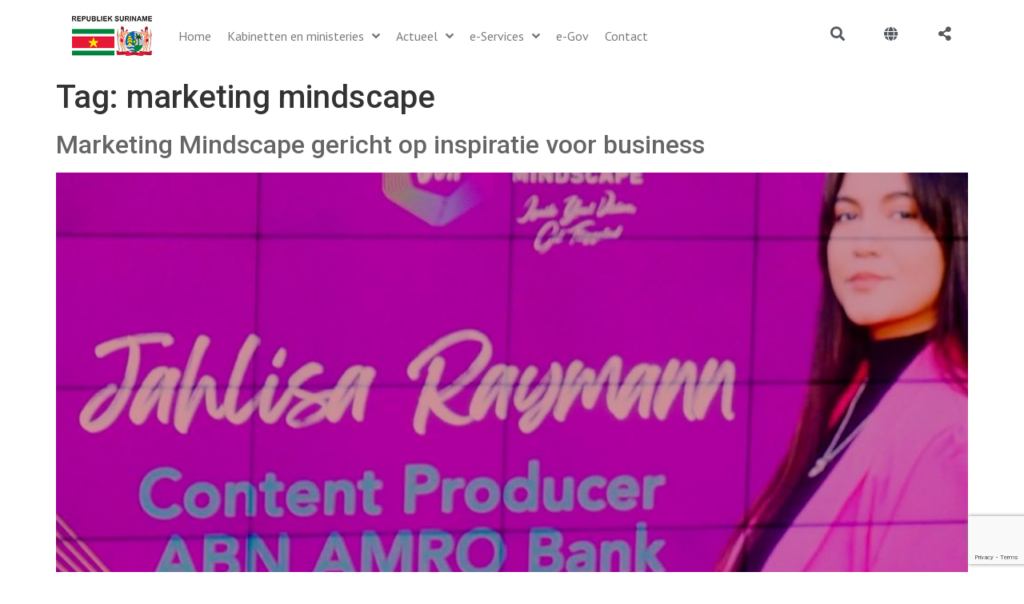

--- FILE ---
content_type: text/html; charset=UTF-8
request_url: https://gov.sr/tag/marketing-mindscape/
body_size: 29468
content:
<!doctype html>
<html lang="en-US">
<head>
	<meta charset="UTF-8">
	<meta name="viewport" content="width=device-width, initial-scale=1">
	<link rel="profile" href="https://gmpg.org/xfn/11">
	<meta name='robots' content='index, follow, max-image-preview:large, max-snippet:-1, max-video-preview:-1' />
	<style>img:is([sizes="auto" i], [sizes^="auto," i]) { contain-intrinsic-size: 3000px 1500px }</style>
	
	<!-- This site is optimized with the Yoast SEO plugin v26.0 - https://yoast.com/wordpress/plugins/seo/ -->
	<title>marketing mindscape Archives - Overheid van de Republiek Suriname</title>
	<link rel="canonical" href="https://gov.sr/tag/marketing-mindscape/" />
	<meta property="og:locale" content="en_US" />
	<meta property="og:type" content="article" />
	<meta property="og:title" content="marketing mindscape Archives - Overheid van de Republiek Suriname" />
	<meta property="og:url" content="https://gov.sr/tag/marketing-mindscape/" />
	<meta property="og:site_name" content="Overheid van de Republiek Suriname" />
	<meta name="twitter:card" content="summary_large_image" />
	<script type="application/ld+json" class="yoast-schema-graph">{"@context":"https://schema.org","@graph":[{"@type":"CollectionPage","@id":"https://gov.sr/tag/marketing-mindscape/","url":"https://gov.sr/tag/marketing-mindscape/","name":"marketing mindscape Archives - Overheid van de Republiek Suriname","isPartOf":{"@id":"https://gov.sr/#website"},"primaryImageOfPage":{"@id":"https://gov.sr/tag/marketing-mindscape/#primaryimage"},"image":{"@id":"https://gov.sr/tag/marketing-mindscape/#primaryimage"},"thumbnailUrl":"https://gov.sr/wp-content/uploads/2024/05/28-mei-marketing-mindscape.jpeg","breadcrumb":{"@id":"https://gov.sr/tag/marketing-mindscape/#breadcrumb"},"inLanguage":"en-US"},{"@type":"ImageObject","inLanguage":"en-US","@id":"https://gov.sr/tag/marketing-mindscape/#primaryimage","url":"https://gov.sr/wp-content/uploads/2024/05/28-mei-marketing-mindscape.jpeg","contentUrl":"https://gov.sr/wp-content/uploads/2024/05/28-mei-marketing-mindscape.jpeg","width":1024,"height":605},{"@type":"BreadcrumbList","@id":"https://gov.sr/tag/marketing-mindscape/#breadcrumb","itemListElement":[{"@type":"ListItem","position":1,"name":"Home","item":"https://gov.sr/"},{"@type":"ListItem","position":2,"name":"marketing mindscape"}]},{"@type":"WebSite","@id":"https://gov.sr/#website","url":"https://gov.sr/","name":"Overheid van de Republiek Suriname","description":"","publisher":{"@id":"https://gov.sr/#organization"},"alternateName":"Gov Suriname","potentialAction":[{"@type":"SearchAction","target":{"@type":"EntryPoint","urlTemplate":"https://gov.sr/?s={search_term_string}"},"query-input":{"@type":"PropertyValueSpecification","valueRequired":true,"valueName":"search_term_string"}}],"inLanguage":"en-US"},{"@type":"Organization","@id":"https://gov.sr/#organization","name":"Overheid van de Republiek Suriname","url":"https://gov.sr/","logo":{"@type":"ImageObject","inLanguage":"en-US","@id":"https://gov.sr/#/schema/logo/image/","url":"https://gov.sr/wp-content/uploads/2022/05/logo_web1.png","contentUrl":"https://gov.sr/wp-content/uploads/2022/05/logo_web1.png","width":100,"height":50,"caption":"Overheid van de Republiek Suriname"},"image":{"@id":"https://gov.sr/#/schema/logo/image/"}}]}</script>
	<!-- / Yoast SEO plugin. -->


<link rel='dns-prefetch' href='//translate.google.com' />
<link rel='dns-prefetch' href='//www.google.com' />
<link rel="alternate" type="application/rss+xml" title="Overheid van de Republiek Suriname &raquo; Feed" href="https://gov.sr/feed/" />
<link rel="alternate" type="application/rss+xml" title="Overheid van de Republiek Suriname &raquo; Comments Feed" href="https://gov.sr/comments/feed/" />
<link rel="alternate" type="application/rss+xml" title="Overheid van de Republiek Suriname &raquo; marketing mindscape Tag Feed" href="https://gov.sr/tag/marketing-mindscape/feed/" />
<script>
window._wpemojiSettings = {"baseUrl":"https:\/\/s.w.org\/images\/core\/emoji\/16.0.1\/72x72\/","ext":".png","svgUrl":"https:\/\/s.w.org\/images\/core\/emoji\/16.0.1\/svg\/","svgExt":".svg","source":{"concatemoji":"https:\/\/gov.sr\/wp-includes\/js\/wp-emoji-release.min.js?ver=9523b93d23cf0e593b8b8b298cec1d68"}};
/*! This file is auto-generated */
!function(s,n){var o,i,e;function c(e){try{var t={supportTests:e,timestamp:(new Date).valueOf()};sessionStorage.setItem(o,JSON.stringify(t))}catch(e){}}function p(e,t,n){e.clearRect(0,0,e.canvas.width,e.canvas.height),e.fillText(t,0,0);var t=new Uint32Array(e.getImageData(0,0,e.canvas.width,e.canvas.height).data),a=(e.clearRect(0,0,e.canvas.width,e.canvas.height),e.fillText(n,0,0),new Uint32Array(e.getImageData(0,0,e.canvas.width,e.canvas.height).data));return t.every(function(e,t){return e===a[t]})}function u(e,t){e.clearRect(0,0,e.canvas.width,e.canvas.height),e.fillText(t,0,0);for(var n=e.getImageData(16,16,1,1),a=0;a<n.data.length;a++)if(0!==n.data[a])return!1;return!0}function f(e,t,n,a){switch(t){case"flag":return n(e,"\ud83c\udff3\ufe0f\u200d\u26a7\ufe0f","\ud83c\udff3\ufe0f\u200b\u26a7\ufe0f")?!1:!n(e,"\ud83c\udde8\ud83c\uddf6","\ud83c\udde8\u200b\ud83c\uddf6")&&!n(e,"\ud83c\udff4\udb40\udc67\udb40\udc62\udb40\udc65\udb40\udc6e\udb40\udc67\udb40\udc7f","\ud83c\udff4\u200b\udb40\udc67\u200b\udb40\udc62\u200b\udb40\udc65\u200b\udb40\udc6e\u200b\udb40\udc67\u200b\udb40\udc7f");case"emoji":return!a(e,"\ud83e\udedf")}return!1}function g(e,t,n,a){var r="undefined"!=typeof WorkerGlobalScope&&self instanceof WorkerGlobalScope?new OffscreenCanvas(300,150):s.createElement("canvas"),o=r.getContext("2d",{willReadFrequently:!0}),i=(o.textBaseline="top",o.font="600 32px Arial",{});return e.forEach(function(e){i[e]=t(o,e,n,a)}),i}function t(e){var t=s.createElement("script");t.src=e,t.defer=!0,s.head.appendChild(t)}"undefined"!=typeof Promise&&(o="wpEmojiSettingsSupports",i=["flag","emoji"],n.supports={everything:!0,everythingExceptFlag:!0},e=new Promise(function(e){s.addEventListener("DOMContentLoaded",e,{once:!0})}),new Promise(function(t){var n=function(){try{var e=JSON.parse(sessionStorage.getItem(o));if("object"==typeof e&&"number"==typeof e.timestamp&&(new Date).valueOf()<e.timestamp+604800&&"object"==typeof e.supportTests)return e.supportTests}catch(e){}return null}();if(!n){if("undefined"!=typeof Worker&&"undefined"!=typeof OffscreenCanvas&&"undefined"!=typeof URL&&URL.createObjectURL&&"undefined"!=typeof Blob)try{var e="postMessage("+g.toString()+"("+[JSON.stringify(i),f.toString(),p.toString(),u.toString()].join(",")+"));",a=new Blob([e],{type:"text/javascript"}),r=new Worker(URL.createObjectURL(a),{name:"wpTestEmojiSupports"});return void(r.onmessage=function(e){c(n=e.data),r.terminate(),t(n)})}catch(e){}c(n=g(i,f,p,u))}t(n)}).then(function(e){for(var t in e)n.supports[t]=e[t],n.supports.everything=n.supports.everything&&n.supports[t],"flag"!==t&&(n.supports.everythingExceptFlag=n.supports.everythingExceptFlag&&n.supports[t]);n.supports.everythingExceptFlag=n.supports.everythingExceptFlag&&!n.supports.flag,n.DOMReady=!1,n.readyCallback=function(){n.DOMReady=!0}}).then(function(){return e}).then(function(){var e;n.supports.everything||(n.readyCallback(),(e=n.source||{}).concatemoji?t(e.concatemoji):e.wpemoji&&e.twemoji&&(t(e.twemoji),t(e.wpemoji)))}))}((window,document),window._wpemojiSettings);
</script>
<link rel='stylesheet' id='hello-elementor-theme-style-css' href='https://gov.sr/wp-content/themes/hello-elementor/assets/css/theme.css?ver=3.4.5' media='all' />
<link rel='stylesheet' id='jet-menu-hello-css' href='https://gov.sr/wp-content/plugins/jet-menu/integration/themes/hello-elementor/assets/css/style.css?ver=2.4.5' media='all' />
<style id='wp-emoji-styles-inline-css'>

	img.wp-smiley, img.emoji {
		display: inline !important;
		border: none !important;
		box-shadow: none !important;
		height: 1em !important;
		width: 1em !important;
		margin: 0 0.07em !important;
		vertical-align: -0.1em !important;
		background: none !important;
		padding: 0 !important;
	}
</style>
<link rel='stylesheet' id='wp-block-library-css' href='https://gov.sr/wp-includes/css/dist/block-library/style.min.css?ver=9523b93d23cf0e593b8b8b298cec1d68' media='all' />
<style id='filebird-block-filebird-gallery-style-inline-css'>
ul.filebird-block-filebird-gallery{margin:auto!important;padding:0!important;width:100%}ul.filebird-block-filebird-gallery.layout-grid{display:grid;grid-gap:20px;align-items:stretch;grid-template-columns:repeat(var(--columns),1fr);justify-items:stretch}ul.filebird-block-filebird-gallery.layout-grid li img{border:1px solid #ccc;box-shadow:2px 2px 6px 0 rgba(0,0,0,.3);height:100%;max-width:100%;-o-object-fit:cover;object-fit:cover;width:100%}ul.filebird-block-filebird-gallery.layout-masonry{-moz-column-count:var(--columns);-moz-column-gap:var(--space);column-gap:var(--space);-moz-column-width:var(--min-width);columns:var(--min-width) var(--columns);display:block;overflow:auto}ul.filebird-block-filebird-gallery.layout-masonry li{margin-bottom:var(--space)}ul.filebird-block-filebird-gallery li{list-style:none}ul.filebird-block-filebird-gallery li figure{height:100%;margin:0;padding:0;position:relative;width:100%}ul.filebird-block-filebird-gallery li figure figcaption{background:linear-gradient(0deg,rgba(0,0,0,.7),rgba(0,0,0,.3) 70%,transparent);bottom:0;box-sizing:border-box;color:#fff;font-size:.8em;margin:0;max-height:100%;overflow:auto;padding:3em .77em .7em;position:absolute;text-align:center;width:100%;z-index:2}ul.filebird-block-filebird-gallery li figure figcaption a{color:inherit}

</style>
<style id='global-styles-inline-css'>
:root{--wp--preset--aspect-ratio--square: 1;--wp--preset--aspect-ratio--4-3: 4/3;--wp--preset--aspect-ratio--3-4: 3/4;--wp--preset--aspect-ratio--3-2: 3/2;--wp--preset--aspect-ratio--2-3: 2/3;--wp--preset--aspect-ratio--16-9: 16/9;--wp--preset--aspect-ratio--9-16: 9/16;--wp--preset--color--black: #000000;--wp--preset--color--cyan-bluish-gray: #abb8c3;--wp--preset--color--white: #ffffff;--wp--preset--color--pale-pink: #f78da7;--wp--preset--color--vivid-red: #cf2e2e;--wp--preset--color--luminous-vivid-orange: #ff6900;--wp--preset--color--luminous-vivid-amber: #fcb900;--wp--preset--color--light-green-cyan: #7bdcb5;--wp--preset--color--vivid-green-cyan: #00d084;--wp--preset--color--pale-cyan-blue: #8ed1fc;--wp--preset--color--vivid-cyan-blue: #0693e3;--wp--preset--color--vivid-purple: #9b51e0;--wp--preset--gradient--vivid-cyan-blue-to-vivid-purple: linear-gradient(135deg,rgba(6,147,227,1) 0%,rgb(155,81,224) 100%);--wp--preset--gradient--light-green-cyan-to-vivid-green-cyan: linear-gradient(135deg,rgb(122,220,180) 0%,rgb(0,208,130) 100%);--wp--preset--gradient--luminous-vivid-amber-to-luminous-vivid-orange: linear-gradient(135deg,rgba(252,185,0,1) 0%,rgba(255,105,0,1) 100%);--wp--preset--gradient--luminous-vivid-orange-to-vivid-red: linear-gradient(135deg,rgba(255,105,0,1) 0%,rgb(207,46,46) 100%);--wp--preset--gradient--very-light-gray-to-cyan-bluish-gray: linear-gradient(135deg,rgb(238,238,238) 0%,rgb(169,184,195) 100%);--wp--preset--gradient--cool-to-warm-spectrum: linear-gradient(135deg,rgb(74,234,220) 0%,rgb(151,120,209) 20%,rgb(207,42,186) 40%,rgb(238,44,130) 60%,rgb(251,105,98) 80%,rgb(254,248,76) 100%);--wp--preset--gradient--blush-light-purple: linear-gradient(135deg,rgb(255,206,236) 0%,rgb(152,150,240) 100%);--wp--preset--gradient--blush-bordeaux: linear-gradient(135deg,rgb(254,205,165) 0%,rgb(254,45,45) 50%,rgb(107,0,62) 100%);--wp--preset--gradient--luminous-dusk: linear-gradient(135deg,rgb(255,203,112) 0%,rgb(199,81,192) 50%,rgb(65,88,208) 100%);--wp--preset--gradient--pale-ocean: linear-gradient(135deg,rgb(255,245,203) 0%,rgb(182,227,212) 50%,rgb(51,167,181) 100%);--wp--preset--gradient--electric-grass: linear-gradient(135deg,rgb(202,248,128) 0%,rgb(113,206,126) 100%);--wp--preset--gradient--midnight: linear-gradient(135deg,rgb(2,3,129) 0%,rgb(40,116,252) 100%);--wp--preset--font-size--small: 13px;--wp--preset--font-size--medium: 20px;--wp--preset--font-size--large: 36px;--wp--preset--font-size--x-large: 42px;--wp--preset--spacing--20: 0.44rem;--wp--preset--spacing--30: 0.67rem;--wp--preset--spacing--40: 1rem;--wp--preset--spacing--50: 1.5rem;--wp--preset--spacing--60: 2.25rem;--wp--preset--spacing--70: 3.38rem;--wp--preset--spacing--80: 5.06rem;--wp--preset--shadow--natural: 6px 6px 9px rgba(0, 0, 0, 0.2);--wp--preset--shadow--deep: 12px 12px 50px rgba(0, 0, 0, 0.4);--wp--preset--shadow--sharp: 6px 6px 0px rgba(0, 0, 0, 0.2);--wp--preset--shadow--outlined: 6px 6px 0px -3px rgba(255, 255, 255, 1), 6px 6px rgba(0, 0, 0, 1);--wp--preset--shadow--crisp: 6px 6px 0px rgba(0, 0, 0, 1);}:root { --wp--style--global--content-size: 800px;--wp--style--global--wide-size: 1200px; }:where(body) { margin: 0; }.wp-site-blocks > .alignleft { float: left; margin-right: 2em; }.wp-site-blocks > .alignright { float: right; margin-left: 2em; }.wp-site-blocks > .aligncenter { justify-content: center; margin-left: auto; margin-right: auto; }:where(.wp-site-blocks) > * { margin-block-start: 24px; margin-block-end: 0; }:where(.wp-site-blocks) > :first-child { margin-block-start: 0; }:where(.wp-site-blocks) > :last-child { margin-block-end: 0; }:root { --wp--style--block-gap: 24px; }:root :where(.is-layout-flow) > :first-child{margin-block-start: 0;}:root :where(.is-layout-flow) > :last-child{margin-block-end: 0;}:root :where(.is-layout-flow) > *{margin-block-start: 24px;margin-block-end: 0;}:root :where(.is-layout-constrained) > :first-child{margin-block-start: 0;}:root :where(.is-layout-constrained) > :last-child{margin-block-end: 0;}:root :where(.is-layout-constrained) > *{margin-block-start: 24px;margin-block-end: 0;}:root :where(.is-layout-flex){gap: 24px;}:root :where(.is-layout-grid){gap: 24px;}.is-layout-flow > .alignleft{float: left;margin-inline-start: 0;margin-inline-end: 2em;}.is-layout-flow > .alignright{float: right;margin-inline-start: 2em;margin-inline-end: 0;}.is-layout-flow > .aligncenter{margin-left: auto !important;margin-right: auto !important;}.is-layout-constrained > .alignleft{float: left;margin-inline-start: 0;margin-inline-end: 2em;}.is-layout-constrained > .alignright{float: right;margin-inline-start: 2em;margin-inline-end: 0;}.is-layout-constrained > .aligncenter{margin-left: auto !important;margin-right: auto !important;}.is-layout-constrained > :where(:not(.alignleft):not(.alignright):not(.alignfull)){max-width: var(--wp--style--global--content-size);margin-left: auto !important;margin-right: auto !important;}.is-layout-constrained > .alignwide{max-width: var(--wp--style--global--wide-size);}body .is-layout-flex{display: flex;}.is-layout-flex{flex-wrap: wrap;align-items: center;}.is-layout-flex > :is(*, div){margin: 0;}body .is-layout-grid{display: grid;}.is-layout-grid > :is(*, div){margin: 0;}body{padding-top: 0px;padding-right: 0px;padding-bottom: 0px;padding-left: 0px;}a:where(:not(.wp-element-button)){text-decoration: underline;}:root :where(.wp-element-button, .wp-block-button__link){background-color: #32373c;border-width: 0;color: #fff;font-family: inherit;font-size: inherit;line-height: inherit;padding: calc(0.667em + 2px) calc(1.333em + 2px);text-decoration: none;}.has-black-color{color: var(--wp--preset--color--black) !important;}.has-cyan-bluish-gray-color{color: var(--wp--preset--color--cyan-bluish-gray) !important;}.has-white-color{color: var(--wp--preset--color--white) !important;}.has-pale-pink-color{color: var(--wp--preset--color--pale-pink) !important;}.has-vivid-red-color{color: var(--wp--preset--color--vivid-red) !important;}.has-luminous-vivid-orange-color{color: var(--wp--preset--color--luminous-vivid-orange) !important;}.has-luminous-vivid-amber-color{color: var(--wp--preset--color--luminous-vivid-amber) !important;}.has-light-green-cyan-color{color: var(--wp--preset--color--light-green-cyan) !important;}.has-vivid-green-cyan-color{color: var(--wp--preset--color--vivid-green-cyan) !important;}.has-pale-cyan-blue-color{color: var(--wp--preset--color--pale-cyan-blue) !important;}.has-vivid-cyan-blue-color{color: var(--wp--preset--color--vivid-cyan-blue) !important;}.has-vivid-purple-color{color: var(--wp--preset--color--vivid-purple) !important;}.has-black-background-color{background-color: var(--wp--preset--color--black) !important;}.has-cyan-bluish-gray-background-color{background-color: var(--wp--preset--color--cyan-bluish-gray) !important;}.has-white-background-color{background-color: var(--wp--preset--color--white) !important;}.has-pale-pink-background-color{background-color: var(--wp--preset--color--pale-pink) !important;}.has-vivid-red-background-color{background-color: var(--wp--preset--color--vivid-red) !important;}.has-luminous-vivid-orange-background-color{background-color: var(--wp--preset--color--luminous-vivid-orange) !important;}.has-luminous-vivid-amber-background-color{background-color: var(--wp--preset--color--luminous-vivid-amber) !important;}.has-light-green-cyan-background-color{background-color: var(--wp--preset--color--light-green-cyan) !important;}.has-vivid-green-cyan-background-color{background-color: var(--wp--preset--color--vivid-green-cyan) !important;}.has-pale-cyan-blue-background-color{background-color: var(--wp--preset--color--pale-cyan-blue) !important;}.has-vivid-cyan-blue-background-color{background-color: var(--wp--preset--color--vivid-cyan-blue) !important;}.has-vivid-purple-background-color{background-color: var(--wp--preset--color--vivid-purple) !important;}.has-black-border-color{border-color: var(--wp--preset--color--black) !important;}.has-cyan-bluish-gray-border-color{border-color: var(--wp--preset--color--cyan-bluish-gray) !important;}.has-white-border-color{border-color: var(--wp--preset--color--white) !important;}.has-pale-pink-border-color{border-color: var(--wp--preset--color--pale-pink) !important;}.has-vivid-red-border-color{border-color: var(--wp--preset--color--vivid-red) !important;}.has-luminous-vivid-orange-border-color{border-color: var(--wp--preset--color--luminous-vivid-orange) !important;}.has-luminous-vivid-amber-border-color{border-color: var(--wp--preset--color--luminous-vivid-amber) !important;}.has-light-green-cyan-border-color{border-color: var(--wp--preset--color--light-green-cyan) !important;}.has-vivid-green-cyan-border-color{border-color: var(--wp--preset--color--vivid-green-cyan) !important;}.has-pale-cyan-blue-border-color{border-color: var(--wp--preset--color--pale-cyan-blue) !important;}.has-vivid-cyan-blue-border-color{border-color: var(--wp--preset--color--vivid-cyan-blue) !important;}.has-vivid-purple-border-color{border-color: var(--wp--preset--color--vivid-purple) !important;}.has-vivid-cyan-blue-to-vivid-purple-gradient-background{background: var(--wp--preset--gradient--vivid-cyan-blue-to-vivid-purple) !important;}.has-light-green-cyan-to-vivid-green-cyan-gradient-background{background: var(--wp--preset--gradient--light-green-cyan-to-vivid-green-cyan) !important;}.has-luminous-vivid-amber-to-luminous-vivid-orange-gradient-background{background: var(--wp--preset--gradient--luminous-vivid-amber-to-luminous-vivid-orange) !important;}.has-luminous-vivid-orange-to-vivid-red-gradient-background{background: var(--wp--preset--gradient--luminous-vivid-orange-to-vivid-red) !important;}.has-very-light-gray-to-cyan-bluish-gray-gradient-background{background: var(--wp--preset--gradient--very-light-gray-to-cyan-bluish-gray) !important;}.has-cool-to-warm-spectrum-gradient-background{background: var(--wp--preset--gradient--cool-to-warm-spectrum) !important;}.has-blush-light-purple-gradient-background{background: var(--wp--preset--gradient--blush-light-purple) !important;}.has-blush-bordeaux-gradient-background{background: var(--wp--preset--gradient--blush-bordeaux) !important;}.has-luminous-dusk-gradient-background{background: var(--wp--preset--gradient--luminous-dusk) !important;}.has-pale-ocean-gradient-background{background: var(--wp--preset--gradient--pale-ocean) !important;}.has-electric-grass-gradient-background{background: var(--wp--preset--gradient--electric-grass) !important;}.has-midnight-gradient-background{background: var(--wp--preset--gradient--midnight) !important;}.has-small-font-size{font-size: var(--wp--preset--font-size--small) !important;}.has-medium-font-size{font-size: var(--wp--preset--font-size--medium) !important;}.has-large-font-size{font-size: var(--wp--preset--font-size--large) !important;}.has-x-large-font-size{font-size: var(--wp--preset--font-size--x-large) !important;}
:root :where(.wp-block-pullquote){font-size: 1.5em;line-height: 1.6;}
</style>
<link rel='stylesheet' id='google-language-translator-css' href='https://gov.sr/wp-content/plugins/google-language-translator/css/style.css?ver=6.0.20' media='' />
<style id='wpgb-head-inline-css'>
.wp-grid-builder:not(.wpgb-template),.wpgb-facet{opacity:0.01}.wpgb-facet fieldset{margin:0;padding:0;border:none;outline:none;box-shadow:none}.wpgb-facet fieldset:last-child{margin-bottom:40px;}.wpgb-facet fieldset legend.wpgb-sr-only{height:1px;width:1px}
</style>
<link rel='stylesheet' id='hello-elementor-css' href='https://gov.sr/wp-content/themes/hello-elementor/assets/css/reset.css?ver=3.4.5' media='all' />
<link rel='stylesheet' id='hello-elementor-header-footer-css' href='https://gov.sr/wp-content/themes/hello-elementor/assets/css/header-footer.css?ver=3.4.5' media='all' />
<link rel='stylesheet' id='font-awesome-all-css' href='https://gov.sr/wp-content/plugins/jet-menu/assets/public/lib/font-awesome/css/all.min.css?ver=5.12.0' media='all' />
<link rel='stylesheet' id='font-awesome-v4-shims-css' href='https://gov.sr/wp-content/plugins/jet-menu/assets/public/lib/font-awesome/css/v4-shims.min.css?ver=5.12.0' media='all' />
<link rel='stylesheet' id='jet-menu-public-styles-css' href='https://gov.sr/wp-content/plugins/jet-menu/assets/public/css/public.css?ver=2.4.5' media='all' />
<link rel='stylesheet' id='jet-menu-general-css' href='https://gov.sr/wp-content/uploads/jet-menu/jet-menu-general.css?ver=1724084794' media='all' />
<link rel='stylesheet' id='elementor-frontend-css' href='https://gov.sr/wp-content/plugins/elementor/assets/css/frontend.min.css?ver=3.25.9' media='all' />
<style id='elementor-frontend-inline-css'>
.elementor-kit-5{--e-global-color-primary:#6EC1E4;--e-global-color-secondary:#54595F;--e-global-color-text:#7A7A7A;--e-global-color-accent:#61CE70;--e-global-color-e37b5a9:#FBFBFB;--e-global-color-ead58bc:#004D28;--e-global-color-7075b8f:#007D40;--e-global-color-c62ada2:#000000;--e-global-color-066d2b1:#195EA2;--e-global-color-716a11d:#FFFFFF;--e-global-color-5119f0d:#176F33;--e-global-color-c8f5746:#F9BF03;--e-global-color-8eed824:#E51B33;--e-global-color-f056a51:#525252;--e-global-typography-primary-font-family:"Open Sans";--e-global-typography-primary-font-weight:600;--e-global-typography-secondary-font-family:"Roboto Slab";--e-global-typography-secondary-font-weight:400;--e-global-typography-text-font-family:"Montserrat";--e-global-typography-text-font-weight:400;--e-global-typography-accent-font-family:"Roboto";--e-global-typography-accent-font-weight:500;}.elementor-kit-5 e-page-transition{background-color:#FFBC7D;}.elementor-kit-5 a{color:#666666;}.elementor-kit-5 a:hover{color:#000000;}.elementor-section.elementor-section-boxed > .elementor-container{max-width:1140px;}.e-con{--container-max-width:1140px;}.elementor-widget:not(:last-child){margin-block-end:10px;}.elementor-element{--widgets-spacing:10px 10px;}{}h1.entry-title{display:var(--page-title-display);}.site-header{padding-inline-end:0px;padding-inline-start:0px;}.site-header .site-navigation ul.menu li a{color:#CCCCCC;}.site-header .site-navigation-toggle .site-navigation-toggle-icon{color:#000000;}.site-header .site-navigation .menu li{font-family:"Open Sans", Sans-serif;font-weight:100;}@media(max-width:1024px){.elementor-section.elementor-section-boxed > .elementor-container{max-width:1024px;}.e-con{--container-max-width:1024px;}}@media(max-width:767px){.elementor-section.elementor-section-boxed > .elementor-container{max-width:767px;}.e-con{--container-max-width:767px;}}
.elementor-1187 .elementor-element.elementor-element-f927df4:not(.elementor-motion-effects-element-type-background), .elementor-1187 .elementor-element.elementor-element-f927df4 > .elementor-motion-effects-container > .elementor-motion-effects-layer{background-color:#FFFFFF;}.elementor-1187 .elementor-element.elementor-element-f927df4{transition:background 0.3s, border 0.3s, border-radius 0.3s, box-shadow 0.3s;}.elementor-1187 .elementor-element.elementor-element-f927df4 > .elementor-background-overlay{transition:background 0.3s, border-radius 0.3s, opacity 0.3s;}.elementor-widget-theme-site-logo .widget-image-caption{color:var( --e-global-color-text );font-family:var( --e-global-typography-text-font-family ), Sans-serif;font-weight:var( --e-global-typography-text-font-weight );}.elementor-1187 .elementor-element.elementor-element-7469650{text-align:left;}.elementor-bc-flex-widget .elementor-1187 .elementor-element.elementor-element-fbf6403.elementor-column .elementor-widget-wrap{align-items:center;}.elementor-1187 .elementor-element.elementor-element-fbf6403.elementor-column.elementor-element[data-element_type="column"] > .elementor-widget-wrap.elementor-element-populated{align-content:center;align-items:center;}.elementor-1187 .elementor-element.elementor-element-0a53510 .jet-menu ul.jet-sub-menu{background-color:#FFFFFF00;box-shadow:0px 0px 10px 0px rgba(0, 0, 0, 0);}.elementor-1187 .elementor-element.elementor-element-0a53510 .jet-menu div.jet-sub-mega-menu{background-color:#FFFFFF00;box-shadow:0px 0px 10px 0px rgba(0, 0, 0, 0);}.elementor-1187 .elementor-element.elementor-element-0a53510 .jet-menu li.jet-sub-menu-item .sub-level-link{background-color:#00000000;}.elementor-1187 .elementor-element.elementor-element-0a53510 > .elementor-widget-container{margin:0px 0px 0px 0px;padding:0px 0px 0px 0px;}.elementor-1187 .elementor-element.elementor-element-0a53510 .jet-menu{justify-content:flex-start !important;box-shadow:0px 0px 10px 0px rgba(255, 255, 255, 0);}.jet-desktop-menu-active .elementor-1187 .elementor-element.elementor-element-0a53510 .jet-menu > .jet-menu-item{flex-grow:0;}.elementor-1187 .elementor-element.elementor-element-0a53510 .jet-menu .jet-menu-item .top-level-link{font-family:"PT Sans", Sans-serif;font-size:16px;font-weight:normal;color:#7A7A7A;box-shadow:0px 0px 10px 0px rgba(0, 0, 0, 0);}.elementor-1187 .elementor-element.elementor-element-0a53510 .jet-menu .jet-menu-item:hover > .top-level-link{color:#000000;}.elementor-1187 .elementor-element.elementor-element-0a53510 .jet-menu .jet-menu-item.jet-current-menu-item .top-level-link{color:#000000;}.elementor-1187 .elementor-element.elementor-element-0a53510 .jet-mobile-menu__container{z-index:999;}.elementor-1187 .elementor-element.elementor-element-0a53510 .jet-mobile-menu-widget .jet-mobile-menu-cover{z-index:calc(999-1);}.elementor-1187 .elementor-element.elementor-element-0a53510 .jet-mobile-menu__item .jet-menu-icon{align-self:center;justify-content:center;}.elementor-1187 .elementor-element.elementor-element-0a53510 .jet-mobile-menu__item .jet-menu-badge{align-self:flex-start;}.elementor-bc-flex-widget .elementor-1187 .elementor-element.elementor-element-a8e64cb.elementor-column .elementor-widget-wrap{align-items:center;}.elementor-1187 .elementor-element.elementor-element-a8e64cb.elementor-column.elementor-element[data-element_type="column"] > .elementor-widget-wrap.elementor-element-populated{align-content:center;align-items:center;}.elementor-widget-icon.elementor-view-stacked .elementor-icon{background-color:var( --e-global-color-primary );}.elementor-widget-icon.elementor-view-framed .elementor-icon, .elementor-widget-icon.elementor-view-default .elementor-icon{color:var( --e-global-color-primary );border-color:var( --e-global-color-primary );}.elementor-widget-icon.elementor-view-framed .elementor-icon, .elementor-widget-icon.elementor-view-default .elementor-icon svg{fill:var( --e-global-color-primary );}.elementor-1187 .elementor-element.elementor-element-733121a .elementor-icon-wrapper{text-align:right;}.elementor-1187 .elementor-element.elementor-element-733121a.elementor-view-stacked .elementor-icon{background-color:#54595F;}.elementor-1187 .elementor-element.elementor-element-733121a.elementor-view-framed .elementor-icon, .elementor-1187 .elementor-element.elementor-element-733121a.elementor-view-default .elementor-icon{color:#54595F;border-color:#54595F;}.elementor-1187 .elementor-element.elementor-element-733121a.elementor-view-framed .elementor-icon, .elementor-1187 .elementor-element.elementor-element-733121a.elementor-view-default .elementor-icon svg{fill:#54595F;}.elementor-1187 .elementor-element.elementor-element-733121a.elementor-view-stacked .elementor-icon:hover{background-color:#000000;}.elementor-1187 .elementor-element.elementor-element-733121a.elementor-view-framed .elementor-icon:hover, .elementor-1187 .elementor-element.elementor-element-733121a.elementor-view-default .elementor-icon:hover{color:#000000;border-color:#000000;}.elementor-1187 .elementor-element.elementor-element-733121a.elementor-view-framed .elementor-icon:hover, .elementor-1187 .elementor-element.elementor-element-733121a.elementor-view-default .elementor-icon:hover svg{fill:#000000;}.elementor-1187 .elementor-element.elementor-element-733121a .elementor-icon{font-size:18px;}.elementor-1187 .elementor-element.elementor-element-733121a .elementor-icon svg{height:18px;}.elementor-bc-flex-widget .elementor-1187 .elementor-element.elementor-element-76e5155.elementor-column .elementor-widget-wrap{align-items:center;}.elementor-1187 .elementor-element.elementor-element-76e5155.elementor-column.elementor-element[data-element_type="column"] > .elementor-widget-wrap.elementor-element-populated{align-content:center;align-items:center;}.elementor-1187 .elementor-element.elementor-element-e5d4afc .elementor-icon-wrapper{text-align:right;}.elementor-1187 .elementor-element.elementor-element-e5d4afc.elementor-view-stacked .elementor-icon{background-color:#54595F;}.elementor-1187 .elementor-element.elementor-element-e5d4afc.elementor-view-framed .elementor-icon, .elementor-1187 .elementor-element.elementor-element-e5d4afc.elementor-view-default .elementor-icon{color:#54595F;border-color:#54595F;}.elementor-1187 .elementor-element.elementor-element-e5d4afc.elementor-view-framed .elementor-icon, .elementor-1187 .elementor-element.elementor-element-e5d4afc.elementor-view-default .elementor-icon svg{fill:#54595F;}.elementor-1187 .elementor-element.elementor-element-e5d4afc.elementor-view-stacked .elementor-icon:hover{background-color:#000000;}.elementor-1187 .elementor-element.elementor-element-e5d4afc.elementor-view-framed .elementor-icon:hover, .elementor-1187 .elementor-element.elementor-element-e5d4afc.elementor-view-default .elementor-icon:hover{color:#000000;border-color:#000000;}.elementor-1187 .elementor-element.elementor-element-e5d4afc.elementor-view-framed .elementor-icon:hover, .elementor-1187 .elementor-element.elementor-element-e5d4afc.elementor-view-default .elementor-icon:hover svg{fill:#000000;}.elementor-1187 .elementor-element.elementor-element-e5d4afc .elementor-icon{font-size:18px;}.elementor-1187 .elementor-element.elementor-element-e5d4afc .elementor-icon svg{height:18px;}.elementor-bc-flex-widget .elementor-1187 .elementor-element.elementor-element-b6c4644.elementor-column .elementor-widget-wrap{align-items:center;}.elementor-1187 .elementor-element.elementor-element-b6c4644.elementor-column.elementor-element[data-element_type="column"] > .elementor-widget-wrap.elementor-element-populated{align-content:center;align-items:center;}.elementor-1187 .elementor-element.elementor-element-9a9fab9 .elementor-icon-wrapper{text-align:right;}.elementor-1187 .elementor-element.elementor-element-9a9fab9.elementor-view-stacked .elementor-icon{background-color:#54595F;}.elementor-1187 .elementor-element.elementor-element-9a9fab9.elementor-view-framed .elementor-icon, .elementor-1187 .elementor-element.elementor-element-9a9fab9.elementor-view-default .elementor-icon{color:#54595F;border-color:#54595F;}.elementor-1187 .elementor-element.elementor-element-9a9fab9.elementor-view-framed .elementor-icon, .elementor-1187 .elementor-element.elementor-element-9a9fab9.elementor-view-default .elementor-icon svg{fill:#54595F;}.elementor-1187 .elementor-element.elementor-element-9a9fab9.elementor-view-stacked .elementor-icon:hover{background-color:#000000;}.elementor-1187 .elementor-element.elementor-element-9a9fab9.elementor-view-framed .elementor-icon:hover, .elementor-1187 .elementor-element.elementor-element-9a9fab9.elementor-view-default .elementor-icon:hover{color:#000000;border-color:#000000;}.elementor-1187 .elementor-element.elementor-element-9a9fab9.elementor-view-framed .elementor-icon:hover, .elementor-1187 .elementor-element.elementor-element-9a9fab9.elementor-view-default .elementor-icon:hover svg{fill:#000000;}.elementor-1187 .elementor-element.elementor-element-9a9fab9 .elementor-icon{font-size:18px;}.elementor-1187 .elementor-element.elementor-element-9a9fab9 .elementor-icon svg{height:18px;}.elementor-1187 .elementor-element.elementor-element-2796d72:not(.elementor-motion-effects-element-type-background), .elementor-1187 .elementor-element.elementor-element-2796d72 > .elementor-motion-effects-container > .elementor-motion-effects-layer{background-color:#FFFFFF;}.elementor-1187 .elementor-element.elementor-element-2796d72{transition:background 0.3s, border 0.3s, border-radius 0.3s, box-shadow 0.3s;}.elementor-1187 .elementor-element.elementor-element-2796d72 > .elementor-background-overlay{transition:background 0.3s, border-radius 0.3s, opacity 0.3s;}.elementor-1187 .elementor-element.elementor-element-08ce11e{text-align:left;}.elementor-bc-flex-widget .elementor-1187 .elementor-element.elementor-element-4084bf1.elementor-column .elementor-widget-wrap{align-items:center;}.elementor-1187 .elementor-element.elementor-element-4084bf1.elementor-column.elementor-element[data-element_type="column"] > .elementor-widget-wrap.elementor-element-populated{align-content:center;align-items:center;}.elementor-1187 .elementor-element.elementor-element-b02ac1f .elementor-icon-wrapper{text-align:right;}.elementor-1187 .elementor-element.elementor-element-b02ac1f.elementor-view-stacked .elementor-icon{background-color:#54595F;}.elementor-1187 .elementor-element.elementor-element-b02ac1f.elementor-view-framed .elementor-icon, .elementor-1187 .elementor-element.elementor-element-b02ac1f.elementor-view-default .elementor-icon{color:#54595F;border-color:#54595F;}.elementor-1187 .elementor-element.elementor-element-b02ac1f.elementor-view-framed .elementor-icon, .elementor-1187 .elementor-element.elementor-element-b02ac1f.elementor-view-default .elementor-icon svg{fill:#54595F;}.elementor-1187 .elementor-element.elementor-element-b02ac1f.elementor-view-stacked .elementor-icon:hover{background-color:#000000;}.elementor-1187 .elementor-element.elementor-element-b02ac1f.elementor-view-framed .elementor-icon:hover, .elementor-1187 .elementor-element.elementor-element-b02ac1f.elementor-view-default .elementor-icon:hover{color:#000000;border-color:#000000;}.elementor-1187 .elementor-element.elementor-element-b02ac1f.elementor-view-framed .elementor-icon:hover, .elementor-1187 .elementor-element.elementor-element-b02ac1f.elementor-view-default .elementor-icon:hover svg{fill:#000000;}.elementor-1187 .elementor-element.elementor-element-b02ac1f .elementor-icon{font-size:18px;}.elementor-1187 .elementor-element.elementor-element-b02ac1f .elementor-icon svg{height:18px;}.elementor-bc-flex-widget .elementor-1187 .elementor-element.elementor-element-bfc1049.elementor-column .elementor-widget-wrap{align-items:center;}.elementor-1187 .elementor-element.elementor-element-bfc1049.elementor-column.elementor-element[data-element_type="column"] > .elementor-widget-wrap.elementor-element-populated{align-content:center;align-items:center;}.elementor-1187 .elementor-element.elementor-element-00dbc61 .elementor-icon-wrapper{text-align:right;}.elementor-1187 .elementor-element.elementor-element-00dbc61.elementor-view-stacked .elementor-icon{background-color:#54595F;}.elementor-1187 .elementor-element.elementor-element-00dbc61.elementor-view-framed .elementor-icon, .elementor-1187 .elementor-element.elementor-element-00dbc61.elementor-view-default .elementor-icon{color:#54595F;border-color:#54595F;}.elementor-1187 .elementor-element.elementor-element-00dbc61.elementor-view-framed .elementor-icon, .elementor-1187 .elementor-element.elementor-element-00dbc61.elementor-view-default .elementor-icon svg{fill:#54595F;}.elementor-1187 .elementor-element.elementor-element-00dbc61.elementor-view-stacked .elementor-icon:hover{background-color:#000000;}.elementor-1187 .elementor-element.elementor-element-00dbc61.elementor-view-framed .elementor-icon:hover, .elementor-1187 .elementor-element.elementor-element-00dbc61.elementor-view-default .elementor-icon:hover{color:#000000;border-color:#000000;}.elementor-1187 .elementor-element.elementor-element-00dbc61.elementor-view-framed .elementor-icon:hover, .elementor-1187 .elementor-element.elementor-element-00dbc61.elementor-view-default .elementor-icon:hover svg{fill:#000000;}.elementor-1187 .elementor-element.elementor-element-00dbc61 .elementor-icon{font-size:18px;}.elementor-1187 .elementor-element.elementor-element-00dbc61 .elementor-icon svg{height:18px;}.elementor-bc-flex-widget .elementor-1187 .elementor-element.elementor-element-b235e01.elementor-column .elementor-widget-wrap{align-items:center;}.elementor-1187 .elementor-element.elementor-element-b235e01.elementor-column.elementor-element[data-element_type="column"] > .elementor-widget-wrap.elementor-element-populated{align-content:center;align-items:center;}.elementor-1187 .elementor-element.elementor-element-33f2ad0 .elementor-icon-wrapper{text-align:right;}.elementor-1187 .elementor-element.elementor-element-33f2ad0.elementor-view-stacked .elementor-icon{background-color:#54595F;}.elementor-1187 .elementor-element.elementor-element-33f2ad0.elementor-view-framed .elementor-icon, .elementor-1187 .elementor-element.elementor-element-33f2ad0.elementor-view-default .elementor-icon{color:#54595F;border-color:#54595F;}.elementor-1187 .elementor-element.elementor-element-33f2ad0.elementor-view-framed .elementor-icon, .elementor-1187 .elementor-element.elementor-element-33f2ad0.elementor-view-default .elementor-icon svg{fill:#54595F;}.elementor-1187 .elementor-element.elementor-element-33f2ad0.elementor-view-stacked .elementor-icon:hover{background-color:#000000;}.elementor-1187 .elementor-element.elementor-element-33f2ad0.elementor-view-framed .elementor-icon:hover, .elementor-1187 .elementor-element.elementor-element-33f2ad0.elementor-view-default .elementor-icon:hover{color:#000000;border-color:#000000;}.elementor-1187 .elementor-element.elementor-element-33f2ad0.elementor-view-framed .elementor-icon:hover, .elementor-1187 .elementor-element.elementor-element-33f2ad0.elementor-view-default .elementor-icon:hover svg{fill:#000000;}.elementor-1187 .elementor-element.elementor-element-33f2ad0 .elementor-icon{font-size:18px;}.elementor-1187 .elementor-element.elementor-element-33f2ad0 .elementor-icon svg{height:18px;}.elementor-bc-flex-widget .elementor-1187 .elementor-element.elementor-element-ecdd4ad.elementor-column .elementor-widget-wrap{align-items:center;}.elementor-1187 .elementor-element.elementor-element-ecdd4ad.elementor-column.elementor-element[data-element_type="column"] > .elementor-widget-wrap.elementor-element-populated{align-content:center;align-items:center;}.elementor-1187 .elementor-element.elementor-element-6f75a96 .jet-menu ul.jet-sub-menu{background-color:#FFFFFF00;box-shadow:0px 0px 10px 0px rgba(0, 0, 0, 0);}.elementor-1187 .elementor-element.elementor-element-6f75a96 .jet-menu div.jet-sub-mega-menu{background-color:#FFFFFF00;box-shadow:0px 0px 10px 0px rgba(0, 0, 0, 0);}.elementor-1187 .elementor-element.elementor-element-6f75a96 .jet-menu li.jet-sub-menu-item .sub-level-link{background-color:#00000000;}.elementor-1187 .elementor-element.elementor-element-6f75a96 > .elementor-widget-container{margin:0px 0px 0px 0px;padding:0px 0px 0px 0px;}.elementor-1187 .elementor-element.elementor-element-6f75a96 .jet-menu{justify-content:flex-start !important;box-shadow:0px 0px 10px 0px rgba(255, 255, 255, 0);}.jet-desktop-menu-active .elementor-1187 .elementor-element.elementor-element-6f75a96 .jet-menu > .jet-menu-item{flex-grow:0;}.elementor-1187 .elementor-element.elementor-element-6f75a96 .jet-menu .jet-menu-item .top-level-link{font-family:"PT Sans", Sans-serif;font-size:16px;font-weight:normal;color:#7A7A7A;box-shadow:0px 0px 10px 0px rgba(0, 0, 0, 0);}.elementor-1187 .elementor-element.elementor-element-6f75a96 .jet-menu .jet-menu-item:hover > .top-level-link{color:#000000;}.elementor-1187 .elementor-element.elementor-element-6f75a96 .jet-menu .jet-menu-item.jet-current-menu-item .top-level-link{color:#000000;}.elementor-1187 .elementor-element.elementor-element-6f75a96 .jet-mobile-menu__container{z-index:999;}.elementor-1187 .elementor-element.elementor-element-6f75a96 .jet-mobile-menu-widget .jet-mobile-menu-cover{z-index:calc(999-1);}.elementor-1187 .elementor-element.elementor-element-6f75a96 .jet-mobile-menu__item .jet-menu-icon{align-self:center;justify-content:center;}.elementor-1187 .elementor-element.elementor-element-6f75a96 .jet-mobile-menu__item .jet-menu-badge{align-self:flex-start;}.elementor-1187 .elementor-element.elementor-element-b5a994d .elementor-icon-wrapper{text-align:center;}.elementor-1187 .elementor-element.elementor-element-b5a994d.elementor-view-stacked .elementor-icon{background-color:var( --e-global-color-c62ada2 );}.elementor-1187 .elementor-element.elementor-element-b5a994d.elementor-view-framed .elementor-icon, .elementor-1187 .elementor-element.elementor-element-b5a994d.elementor-view-default .elementor-icon{color:var( --e-global-color-c62ada2 );border-color:var( --e-global-color-c62ada2 );}.elementor-1187 .elementor-element.elementor-element-b5a994d.elementor-view-framed .elementor-icon, .elementor-1187 .elementor-element.elementor-element-b5a994d.elementor-view-default .elementor-icon svg{fill:var( --e-global-color-c62ada2 );}.elementor-1187 .elementor-element.elementor-element-39067a6 .e-off-canvas__overlay{background-color:rgba(0,0,0,.8);}.elementor-1187 .elementor-element.elementor-element-39067a6{--e-off-canvas-height:100vh;--e-off-canvas-content-overflow:auto;--e-off-canvas-overlay-opacity:1;}.elementor-1187 .elementor-element.elementor-element-8021084{--display:flex;--background-transition:0.3s;}.elementor-1187 .elementor-element.elementor-element-90afe65 .elementor-icon-wrapper{text-align:center;}.elementor-1187 .elementor-element.elementor-element-90afe65.elementor-view-stacked .elementor-icon{background-color:var( --e-global-color-secondary );}.elementor-1187 .elementor-element.elementor-element-90afe65.elementor-view-framed .elementor-icon, .elementor-1187 .elementor-element.elementor-element-90afe65.elementor-view-default .elementor-icon{color:var( --e-global-color-secondary );border-color:var( --e-global-color-secondary );}.elementor-1187 .elementor-element.elementor-element-90afe65.elementor-view-framed .elementor-icon, .elementor-1187 .elementor-element.elementor-element-90afe65.elementor-view-default .elementor-icon svg{fill:var( --e-global-color-secondary );}.elementor-widget-nav-menu .elementor-nav-menu .elementor-item{font-family:var( --e-global-typography-primary-font-family ), Sans-serif;font-weight:var( --e-global-typography-primary-font-weight );}.elementor-widget-nav-menu .elementor-nav-menu--main .elementor-item{color:var( --e-global-color-text );fill:var( --e-global-color-text );}.elementor-widget-nav-menu .elementor-nav-menu--main .elementor-item:hover,
					.elementor-widget-nav-menu .elementor-nav-menu--main .elementor-item.elementor-item-active,
					.elementor-widget-nav-menu .elementor-nav-menu--main .elementor-item.highlighted,
					.elementor-widget-nav-menu .elementor-nav-menu--main .elementor-item:focus{color:var( --e-global-color-accent );fill:var( --e-global-color-accent );}.elementor-widget-nav-menu .elementor-nav-menu--main:not(.e--pointer-framed) .elementor-item:before,
					.elementor-widget-nav-menu .elementor-nav-menu--main:not(.e--pointer-framed) .elementor-item:after{background-color:var( --e-global-color-accent );}.elementor-widget-nav-menu .e--pointer-framed .elementor-item:before,
					.elementor-widget-nav-menu .e--pointer-framed .elementor-item:after{border-color:var( --e-global-color-accent );}.elementor-widget-nav-menu{--e-nav-menu-divider-color:var( --e-global-color-text );}.elementor-widget-nav-menu .elementor-nav-menu--dropdown .elementor-item, .elementor-widget-nav-menu .elementor-nav-menu--dropdown  .elementor-sub-item{font-family:var( --e-global-typography-accent-font-family ), Sans-serif;font-weight:var( --e-global-typography-accent-font-weight );}.elementor-1187 .elementor-element.elementor-element-f8eed7d .elementor-nav-menu .elementor-item{font-family:"PT Sans", Sans-serif;font-weight:400;}.elementor-1187 .elementor-element.elementor-element-f8eed7d .elementor-nav-menu--main .elementor-item{color:var( --e-global-color-c62ada2 );fill:var( --e-global-color-c62ada2 );}.elementor-1187 .elementor-element.elementor-element-f8eed7d .elementor-nav-menu--main .elementor-item:hover,
					.elementor-1187 .elementor-element.elementor-element-f8eed7d .elementor-nav-menu--main .elementor-item.elementor-item-active,
					.elementor-1187 .elementor-element.elementor-element-f8eed7d .elementor-nav-menu--main .elementor-item.highlighted,
					.elementor-1187 .elementor-element.elementor-element-f8eed7d .elementor-nav-menu--main .elementor-item:focus{color:var( --e-global-color-c62ada2 );fill:var( --e-global-color-c62ada2 );}.elementor-widget-jet-ajax-search .jet-search-title-fields__item-label{font-family:var( --e-global-typography-text-font-family ), Sans-serif;font-weight:var( --e-global-typography-text-font-weight );}.elementor-widget-jet-ajax-search .jet-search-title-fields__item-value{font-family:var( --e-global-typography-text-font-family ), Sans-serif;font-weight:var( --e-global-typography-text-font-weight );}.elementor-widget-jet-ajax-search .jet-search-content-fields__item-label{font-family:var( --e-global-typography-text-font-family ), Sans-serif;font-weight:var( --e-global-typography-text-font-weight );}.elementor-widget-jet-ajax-search .jet-search-content-fields__item-value{font-family:var( --e-global-typography-text-font-family ), Sans-serif;font-weight:var( --e-global-typography-text-font-weight );}.elementor-1187 .elementor-element.elementor-element-9b843f6 .jet-ajax-search__source-results-item_icon svg{width:24px;}.elementor-1187 .elementor-element.elementor-element-9b843f6 .jet-ajax-search__source-results-item_icon{font-size:24px;}.elementor-1187 .elementor-element.elementor-element-9b843f6{width:var( --container-widget-width, 50% );max-width:50%;--container-widget-width:50%;--container-widget-flex-grow:0;top:-25px;}.elementor-1187 .elementor-element.elementor-element-9b843f6 > .elementor-widget-container{background-color:#FFFFFF;padding:10px 10px 10px 10px;border-radius:5px 5px 5px 5px;box-shadow:0px 0px 10px 0px rgba(0,0,0,0.5);}body:not(.rtl) .elementor-1187 .elementor-element.elementor-element-9b843f6{right:0px;}body.rtl .elementor-1187 .elementor-element.elementor-element-9b843f6{left:0px;}.elementor-1187 .elementor-element.elementor-element-9b843f6 .jet-ajax-search__submit{color:#FFFFFF;background-color:#06B155;}.elementor-1187 .elementor-element.elementor-element-9b843f6 .jet-ajax-search__submit:hover{background-color:#30E136;}.elementor-1187 .elementor-element.elementor-element-9b843f6 .jet-ajax-search__results-area{box-shadow:0px 0px 10px 0px rgba(0,0,0,0.5);}.elementor-1187 .elementor-element.elementor-element-9b843f6 .jet-ajax-search__results-item{border-top-style:solid;border-top-width:1px;border-color:#EAEAEA;}.elementor-1187 .elementor-element.elementor-element-9b843f6 .jet-ajax-search__item-title{line-height:18px;}.elementor-1187 .elementor-element.elementor-element-9b843f6 .jet-ajax-search__item-content{line-height:18px;}.elementor-1187 .elementor-element.elementor-element-9b843f6 .jet-ajax-search__spinner{color:#06B155;}.elementor-1187 .elementor-element.elementor-element-cd8f5fe{width:var( --container-widget-width, 78px );max-width:78px;--container-widget-width:78px;--container-widget-flex-grow:0;top:-25px;}.elementor-1187 .elementor-element.elementor-element-cd8f5fe > .elementor-widget-container{background-color:#FFFFFF;border-radius:5px 5px 5px 5px;box-shadow:0px 0px 10px 0px rgba(0,0,0,0.5);}body:not(.rtl) .elementor-1187 .elementor-element.elementor-element-cd8f5fe{right:54px;}body.rtl .elementor-1187 .elementor-element.elementor-element-cd8f5fe{left:54px;}.elementor-1187 .elementor-element.elementor-element-0e9ccbd{--alignment:center;width:auto;max-width:auto;top:-25px;--grid-side-margin:10px;--grid-column-gap:10px;--grid-row-gap:10px;--grid-bottom-margin:10px;}.elementor-1187 .elementor-element.elementor-element-0e9ccbd > .elementor-widget-container{background-color:#FFFFFF;padding:10px 10px 10px 10px;border-radius:5px 5px 5px 5px;box-shadow:0px 0px 10px 0px rgba(0,0,0,0.5);}body:not(.rtl) .elementor-1187 .elementor-element.elementor-element-0e9ccbd{right:0px;}body.rtl .elementor-1187 .elementor-element.elementor-element-0e9ccbd{left:0px;}.elementor-theme-builder-content-area{height:400px;}.elementor-location-header:before, .elementor-location-footer:before{content:"";display:table;clear:both;}@media(max-width:1024px){.elementor-1187 .elementor-element.elementor-element-9b843f6{width:var( --container-widget-width, 100% );max-width:100%;--container-widget-width:100%;--container-widget-flex-grow:0;top:-20px;}.elementor-1187 .elementor-element.elementor-element-9b843f6 > .elementor-widget-container{margin:0px 5px 0px 5px;}.elementor-1187 .elementor-element.elementor-element-cd8f5fe{top:-20px;}.elementor-1187 .elementor-element.elementor-element-0e9ccbd > .elementor-widget-container{margin:0px 5px 0px 5px;}.elementor-1187 .elementor-element.elementor-element-0e9ccbd{top:-20px;} .elementor-1187 .elementor-element.elementor-element-0e9ccbd{--grid-side-margin:10px;--grid-column-gap:10px;--grid-row-gap:10px;--grid-bottom-margin:10px;}}@media(min-width:768px){.elementor-1187 .elementor-element.elementor-element-9272528{width:10.981%;}.elementor-1187 .elementor-element.elementor-element-fbf6403{width:71.036%;}.elementor-1187 .elementor-element.elementor-element-a8e64cb{width:5.983%;}.elementor-1187 .elementor-element.elementor-element-76e5155{width:5.97%;}.elementor-1187 .elementor-element.elementor-element-b6c4644{width:6.03%;}.elementor-1187 .elementor-element.elementor-element-c513bd4{width:10.981%;}.elementor-1187 .elementor-element.elementor-element-4084bf1{width:5.983%;}.elementor-1187 .elementor-element.elementor-element-bfc1049{width:5.97%;}.elementor-1187 .elementor-element.elementor-element-b235e01{width:6.03%;}.elementor-1187 .elementor-element.elementor-element-ecdd4ad{width:71.036%;}}@media(max-width:767px){.elementor-1187 .elementor-element.elementor-element-9272528{width:35%;}.elementor-1187 .elementor-element.elementor-element-fbf6403{width:35%;}.elementor-1187 .elementor-element.elementor-element-a8e64cb{width:10%;}.elementor-1187 .elementor-element.elementor-element-733121a > .elementor-widget-container{margin:5px 0px 0px 0px;}.elementor-1187 .elementor-element.elementor-element-76e5155{width:10%;}.elementor-1187 .elementor-element.elementor-element-e5d4afc > .elementor-widget-container{margin:5px 0px 0px 0px;}.elementor-1187 .elementor-element.elementor-element-b6c4644{width:10%;}.elementor-1187 .elementor-element.elementor-element-9a9fab9 > .elementor-widget-container{margin:5px 0px 0px 0px;}.elementor-1187 .elementor-element.elementor-element-c513bd4{width:60%;}.elementor-1187 .elementor-element.elementor-element-4084bf1{width:10%;}.elementor-1187 .elementor-element.elementor-element-b02ac1f > .elementor-widget-container{margin:5px 0px 0px 0px;}.elementor-1187 .elementor-element.elementor-element-bfc1049{width:10%;}.elementor-1187 .elementor-element.elementor-element-00dbc61 > .elementor-widget-container{margin:5px 0px 0px 0px;}.elementor-1187 .elementor-element.elementor-element-b235e01{width:10%;}.elementor-1187 .elementor-element.elementor-element-33f2ad0 > .elementor-widget-container{margin:5px 0px 0px 0px;}.elementor-1187 .elementor-element.elementor-element-ecdd4ad{width:10%;}.elementor-1187 .elementor-element.elementor-element-6f75a96 .jet-mobile-menu__toggle .jet-mobile-menu__toggle-icon i{font-size:20px;}.elementor-1187 .elementor-element.elementor-element-6f75a96 .jet-mobile-menu__toggle .jet-mobile-menu__toggle-icon svg{width:20px;}.elementor-1187 .elementor-element.elementor-element-b5a994d .elementor-icon{font-size:1.25rem;}.elementor-1187 .elementor-element.elementor-element-b5a994d .elementor-icon svg{height:1.25rem;}.elementor-1187 .elementor-element.elementor-element-90afe65 .elementor-icon-wrapper{text-align:right;}.elementor-1187 .elementor-element.elementor-element-90afe65 .elementor-icon{font-size:1.25rem;}.elementor-1187 .elementor-element.elementor-element-90afe65 .elementor-icon svg{height:1.25rem;}.elementor-1187 .elementor-element.elementor-element-90afe65 .elementor-icon i, .elementor-1187 .elementor-element.elementor-element-90afe65 .elementor-icon svg{transform:rotate(45deg);}.elementor-1187 .elementor-element.elementor-element-f8eed7d .elementor-nav-menu .elementor-item{font-size:1rem;}.elementor-1187 .elementor-element.elementor-element-9b843f6{width:var( --container-widget-width, 100% );max-width:100%;--container-widget-width:100%;--container-widget-flex-grow:0;top:-20px;}.elementor-1187 .elementor-element.elementor-element-9b843f6 > .elementor-widget-container{margin:0px 5px 0px 5px;}body:not(.rtl) .elementor-1187 .elementor-element.elementor-element-cd8f5fe{right:30px;}body.rtl .elementor-1187 .elementor-element.elementor-element-cd8f5fe{left:30px;}.elementor-1187 .elementor-element.elementor-element-0e9ccbd > .elementor-widget-container{margin:0px 5px 0px 5px;} .elementor-1187 .elementor-element.elementor-element-0e9ccbd{--grid-side-margin:10px;--grid-column-gap:10px;--grid-row-gap:10px;--grid-bottom-margin:10px;}.elementor-1187 .elementor-element.elementor-element-0e9ccbd{--grid-side-margin:10px;--grid-column-gap:10px;--grid-row-gap:10px;--grid-bottom-margin:10px;}}/* Start custom CSS for jet-ajax-search, class: .elementor-element-9b843f6 */.dp-search-pop{
    display: none;
}

.dp-hover{
    display: block;
}/* End custom CSS */
/* Start custom CSS for section, class: .elementor-element-622a153 */.elementor-1187 .elementor-element.elementor-element-622a153 .elementor-element{
    margin-top: -20px;
    padding-top: 20px;
}

@media only screen and (max-width: 600px) {
  .elementor-1187 .elementor-element.elementor-element-622a153 .elementor-element{
    margin-top: 0px;
    padding-top: 0px;
}
}/* End custom CSS */
/* Start custom CSS for shortcode, class: .elementor-element-cd8f5fe */.elementor-1187 .elementor-element.elementor-element-cd8f5fe .goog-te-combo {
    display: none;
}

.elementor-1187 .elementor-element.elementor-element-cd8f5fe #flags ul{
    padding: 16px 15px 10px 15px;
}

#flags {
    width: 82px;
}

.dp-lang-pop{
    display: none;
}

.dp-hover{
    display: block;
}/* End custom CSS */
/* Start custom CSS for section, class: .elementor-element-4eda9b6 */.elementor-1187 .elementor-element.elementor-element-4eda9b6 .elementor-element{
    margin-top: -20px;
    padding-top: 20px;
}

@media only screen and (max-width: 600px) {
  .elementor-1187 .elementor-element.elementor-element-4eda9b6 .elementor-element{
    margin-top: 0px;
    padding-top: 0px;
}
}/* End custom CSS */
/* Start custom CSS for share-buttons, class: .elementor-element-0e9ccbd */.dp-share-pop{
    display: none;
}

.dp-hover{
    display: block;
}

@media screen and (max-width: 600px) {
    .elementor-share-btn__text{
        display:none !important;
    }
}/* End custom CSS */
/* Start custom CSS for section, class: .elementor-element-7e6b893 */.elementor-1187 .elementor-element.elementor-element-7e6b893 .elementor-element{
    margin-top: -20px;
    padding-top: 20px;
}

@media only screen and (max-width: 600px) {
  .elementor-1187 .elementor-element.elementor-element-7e6b893 .elementor-element{
    margin-top: 0px;
    padding-top: 0px;
}
}/* End custom CSS */
.elementor-130 .elementor-element.elementor-element-2be0fa3:not(.elementor-motion-effects-element-type-background), .elementor-130 .elementor-element.elementor-element-2be0fa3 > .elementor-motion-effects-container > .elementor-motion-effects-layer{background-color:#2F2F2F;}.elementor-130 .elementor-element.elementor-element-2be0fa3{transition:background 0.3s, border 0.3s, border-radius 0.3s, box-shadow 0.3s;}.elementor-130 .elementor-element.elementor-element-2be0fa3 > .elementor-background-overlay{transition:background 0.3s, border-radius 0.3s, opacity 0.3s;}.elementor-130 .elementor-element.elementor-element-bda8bb6{transition:background 0.3s, border 0.3s, border-radius 0.3s, box-shadow 0.3s;margin-top:-6%;margin-bottom:3%;}.elementor-130 .elementor-element.elementor-element-bda8bb6 > .elementor-background-overlay{transition:background 0.3s, border-radius 0.3s, opacity 0.3s;}.elementor-130 .elementor-element.elementor-element-7c21d67:not(.elementor-motion-effects-element-type-background) > .elementor-widget-wrap, .elementor-130 .elementor-element.elementor-element-7c21d67 > .elementor-widget-wrap > .elementor-motion-effects-container > .elementor-motion-effects-layer{background-color:#FFFFFF;}.elementor-130 .elementor-element.elementor-element-7c21d67 > .elementor-element-populated, .elementor-130 .elementor-element.elementor-element-7c21d67 > .elementor-element-populated > .elementor-background-overlay, .elementor-130 .elementor-element.elementor-element-7c21d67 > .elementor-background-slideshow{border-radius:5px 5px 5px 5px;}.elementor-130 .elementor-element.elementor-element-7c21d67 > .elementor-element-populated{box-shadow:0px 0px 10px 0px rgba(0,0,0,0.5);transition:background 0.3s, border 0.3s, border-radius 0.3s, box-shadow 0.3s;padding:20px 20px 20px 20px;}.elementor-130 .elementor-element.elementor-element-7c21d67 > .elementor-element-populated > .elementor-background-overlay{transition:background 0.3s, border-radius 0.3s, opacity 0.3s;}.elementor-widget-heading .elementor-heading-title{color:var( --e-global-color-primary );font-family:var( --e-global-typography-primary-font-family ), Sans-serif;font-weight:var( --e-global-typography-primary-font-weight );}.elementor-130 .elementor-element.elementor-element-44f4936{text-align:left;}.elementor-130 .elementor-element.elementor-element-44f4936 .elementor-heading-title{color:#212121;font-family:"PT Sans", Sans-serif;font-size:20px;}.elementor-widget-button .elementor-button{background-color:var( --e-global-color-accent );font-family:var( --e-global-typography-accent-font-family ), Sans-serif;font-weight:var( --e-global-typography-accent-font-weight );}.elementor-130 .elementor-element.elementor-element-1d9990b .elementor-button{background-color:#004D28;font-family:"Open Sans", Sans-serif;font-size:14px;font-weight:normal;fill:#FFFFFF;color:#FFFFFF;}.elementor-130 .elementor-element.elementor-element-1d9990b .elementor-button:hover, .elementor-130 .elementor-element.elementor-element-1d9990b .elementor-button:focus{background-color:#007D40;}.elementor-130 .elementor-element.elementor-element-bc5f5de .elementor-heading-title{color:#FFFFFF;font-family:"PT Sans", Sans-serif;font-size:24px;font-weight:normal;}.elementor-130 .elementor-element.elementor-element-43f24c3 .elementor-heading-title{color:var( --e-global-color-716a11d );font-family:"PT Sans", Sans-serif;font-size:20px;font-weight:400;text-decoration:underline;}.elementor-130 .elementor-element.elementor-element-14387ef .elementor-heading-title{color:var( --e-global-color-716a11d );font-family:"PT Sans", Sans-serif;font-size:20px;font-weight:400;text-decoration:underline;}.elementor-130 .elementor-element.elementor-element-739d418 > .elementor-container > .elementor-column > .elementor-widget-wrap{align-content:center;align-items:center;}.elementor-130 .elementor-element.elementor-element-739d418:not(.elementor-motion-effects-element-type-background), .elementor-130 .elementor-element.elementor-element-739d418 > .elementor-motion-effects-container > .elementor-motion-effects-layer{background-color:#FFFFFF;}.elementor-130 .elementor-element.elementor-element-739d418{transition:background 0.3s, border 0.3s, border-radius 0.3s, box-shadow 0.3s;}.elementor-130 .elementor-element.elementor-element-739d418 > .elementor-background-overlay{transition:background 0.3s, border-radius 0.3s, opacity 0.3s;}.elementor-bc-flex-widget .elementor-130 .elementor-element.elementor-element-e770155.elementor-column .elementor-widget-wrap{align-items:center;}.elementor-130 .elementor-element.elementor-element-e770155.elementor-column.elementor-element[data-element_type="column"] > .elementor-widget-wrap.elementor-element-populated{align-content:center;align-items:center;}.elementor-130 .elementor-element.elementor-element-d8b7ee4 > .elementor-container > .elementor-column > .elementor-widget-wrap{align-content:center;align-items:center;}.elementor-bc-flex-widget .elementor-130 .elementor-element.elementor-element-4bdbb0d.elementor-column .elementor-widget-wrap{align-items:center;}.elementor-130 .elementor-element.elementor-element-4bdbb0d.elementor-column.elementor-element[data-element_type="column"] > .elementor-widget-wrap.elementor-element-populated{align-content:center;align-items:center;}.elementor-widget-text-editor{color:var( --e-global-color-text );font-family:var( --e-global-typography-text-font-family ), Sans-serif;font-weight:var( --e-global-typography-text-font-weight );}.elementor-widget-text-editor.elementor-drop-cap-view-stacked .elementor-drop-cap{background-color:var( --e-global-color-primary );}.elementor-widget-text-editor.elementor-drop-cap-view-framed .elementor-drop-cap, .elementor-widget-text-editor.elementor-drop-cap-view-default .elementor-drop-cap{color:var( --e-global-color-primary );border-color:var( --e-global-color-primary );}.elementor-130 .elementor-element.elementor-element-8ab4843{color:#2D2D2D;font-family:"Open Sans", Sans-serif;font-size:14px;font-weight:normal;line-height:16px;}.elementor-widget-theme-site-logo .widget-image-caption{color:var( --e-global-color-text );font-family:var( --e-global-typography-text-font-family ), Sans-serif;font-weight:var( --e-global-typography-text-font-weight );}.elementor-130 .elementor-element.elementor-element-4984b3d{text-align:right;}.elementor-theme-builder-content-area{height:400px;}.elementor-location-header:before, .elementor-location-footer:before{content:"";display:table;clear:both;}@media(max-width:767px){.elementor-130 .elementor-element.elementor-element-4bdbb0d{width:75%;}.elementor-130 .elementor-element.elementor-element-c72a5c0{width:25%;}}@media(min-width:768px){.elementor-130 .elementor-element.elementor-element-7c21d67{width:66%;}.elementor-130 .elementor-element.elementor-element-a308938{width:34%;}}
</style>
<link rel='stylesheet' id='widget-image-css' href='https://gov.sr/wp-content/plugins/elementor/assets/css/widget-image.min.css?ver=3.25.9' media='all' />
<link rel='stylesheet' id='e-animation-grow-css' href='https://gov.sr/wp-content/plugins/elementor/assets/lib/animations/styles/e-animation-grow.min.css?ver=3.25.9' media='all' />
<link rel='stylesheet' id='widget-nav-menu-css' href='https://gov.sr/wp-content/plugins/elementor-pro/assets/css/widget-nav-menu.min.css?ver=3.25.2' media='all' />
<link rel='stylesheet' id='e-animation-slideInLeft-css' href='https://gov.sr/wp-content/plugins/elementor/assets/lib/animations/styles/slideInLeft.min.css?ver=3.25.9' media='all' />
<link rel='stylesheet' id='widget-off-canvas-css' href='https://gov.sr/wp-content/plugins/elementor-pro/assets/css/widget-off-canvas.min.css?ver=3.25.2' media='all' />
<link rel='stylesheet' id='widget-share-buttons-css' href='https://gov.sr/wp-content/plugins/elementor-pro/assets/css/widget-share-buttons.min.css?ver=3.25.2' media='all' />
<link rel='stylesheet' id='e-apple-webkit-css' href='https://gov.sr/wp-content/plugins/elementor/assets/css/conditionals/apple-webkit.min.css?ver=3.25.9' media='all' />
<link rel='stylesheet' id='elementor-icons-shared-0-css' href='https://gov.sr/wp-content/plugins/elementor/assets/lib/font-awesome/css/fontawesome.min.css?ver=5.15.3' media='all' />
<link rel='stylesheet' id='elementor-icons-fa-solid-css' href='https://gov.sr/wp-content/plugins/elementor/assets/lib/font-awesome/css/solid.min.css?ver=5.15.3' media='all' />
<link rel='stylesheet' id='elementor-icons-fa-brands-css' href='https://gov.sr/wp-content/plugins/elementor/assets/lib/font-awesome/css/brands.min.css?ver=5.15.3' media='all' />
<link rel='stylesheet' id='widget-heading-css' href='https://gov.sr/wp-content/plugins/elementor/assets/css/widget-heading.min.css?ver=3.25.9' media='all' />
<link rel='stylesheet' id='widget-text-editor-css' href='https://gov.sr/wp-content/plugins/elementor/assets/css/widget-text-editor.min.css?ver=3.25.9' media='all' />
<link rel='stylesheet' id='elementor-icons-css' href='https://gov.sr/wp-content/plugins/elementor/assets/lib/eicons/css/elementor-icons.min.css?ver=5.32.0' media='all' />
<link rel='stylesheet' id='swiper-css' href='https://gov.sr/wp-content/plugins/elementor/assets/lib/swiper/v8/css/swiper.min.css?ver=8.4.5' media='all' />
<link rel='stylesheet' id='e-swiper-css' href='https://gov.sr/wp-content/plugins/elementor/assets/css/conditionals/e-swiper.min.css?ver=3.25.9' media='all' />
<link rel='stylesheet' id='e-popup-style-css' href='https://gov.sr/wp-content/plugins/elementor-pro/assets/css/conditionals/popup.min.css?ver=3.25.2' media='all' />
<link rel='stylesheet' id='font-awesome-5-all-css' href='https://gov.sr/wp-content/plugins/elementor/assets/lib/font-awesome/css/all.min.css?ver=3.25.9' media='all' />
<link rel='stylesheet' id='font-awesome-4-shim-css' href='https://gov.sr/wp-content/plugins/elementor/assets/lib/font-awesome/css/v4-shims.min.css?ver=3.25.9' media='all' />
<link rel='stylesheet' id='filebird-document-library-frontend-css' href='https://gov.sr/wp-content/plugins/filebird-document-library/blocks/dist/index.css?ver=6.5.2' media='all' />
<link rel='stylesheet' id='jquery-chosen-css' href='https://gov.sr/wp-content/plugins/jet-search/assets/lib/chosen/chosen.min.css?ver=1.8.7' media='all' />
<link rel='stylesheet' id='jet-search-css' href='https://gov.sr/wp-content/plugins/jet-search/assets/css/jet-search.css?ver=3.5.4' media='all' />
<link rel='stylesheet' id='ecs-styles-css' href='https://gov.sr/wp-content/plugins/ele-custom-skin/assets/css/ecs-style.css?ver=3.1.9' media='all' />
<link rel='stylesheet' id='chld_thm_cfg_child-css' href='https://gov.sr/wp-content/themes/hello-elementor-child/style.css?ver=9523b93d23cf0e593b8b8b298cec1d68' media='all' />
<link rel='stylesheet' id='google-fonts-1-css' href='https://fonts.googleapis.com/css?family=Open+Sans%3A100%2C100italic%2C200%2C200italic%2C300%2C300italic%2C400%2C400italic%2C500%2C500italic%2C600%2C600italic%2C700%2C700italic%2C800%2C800italic%2C900%2C900italic%7CRoboto+Slab%3A100%2C100italic%2C200%2C200italic%2C300%2C300italic%2C400%2C400italic%2C500%2C500italic%2C600%2C600italic%2C700%2C700italic%2C800%2C800italic%2C900%2C900italic%7CMontserrat%3A100%2C100italic%2C200%2C200italic%2C300%2C300italic%2C400%2C400italic%2C500%2C500italic%2C600%2C600italic%2C700%2C700italic%2C800%2C800italic%2C900%2C900italic%7CRoboto%3A100%2C100italic%2C200%2C200italic%2C300%2C300italic%2C400%2C400italic%2C500%2C500italic%2C600%2C600italic%2C700%2C700italic%2C800%2C800italic%2C900%2C900italic%7CPT+Sans%3A100%2C100italic%2C200%2C200italic%2C300%2C300italic%2C400%2C400italic%2C500%2C500italic%2C600%2C600italic%2C700%2C700italic%2C800%2C800italic%2C900%2C900italic&#038;display=auto&#038;ver=9523b93d23cf0e593b8b8b298cec1d68' media='all' />
<link rel="preconnect" href="https://fonts.gstatic.com/" crossorigin><script src="https://gov.sr/wp-includes/js/jquery/jquery.min.js?ver=3.7.1" id="jquery-core-js"></script>
<script src="https://gov.sr/wp-includes/js/jquery/jquery-migrate.min.js?ver=3.4.1" id="jquery-migrate-js"></script>
<script src="https://gov.sr/wp-includes/js/imagesloaded.min.js?ver=9523b93d23cf0e593b8b8b298cec1d68" id="imagesLoaded-js"></script>
<script src="https://gov.sr/wp-content/plugins/elementor/assets/lib/font-awesome/js/v4-shims.min.js?ver=3.25.9" id="font-awesome-4-shim-js"></script>
<script id="ecs_ajax_load-js-extra">
var ecs_ajax_params = {"ajaxurl":"https:\/\/gov.sr\/wp-admin\/admin-ajax.php","posts":"{\"tag\":\"marketing-mindscape\",\"error\":\"\",\"m\":\"\",\"p\":0,\"post_parent\":\"\",\"subpost\":\"\",\"subpost_id\":\"\",\"attachment\":\"\",\"attachment_id\":0,\"name\":\"\",\"pagename\":\"\",\"page_id\":0,\"second\":\"\",\"minute\":\"\",\"hour\":\"\",\"day\":0,\"monthnum\":0,\"year\":0,\"w\":0,\"category_name\":\"\",\"cat\":\"\",\"tag_id\":1788,\"author\":\"\",\"author_name\":\"\",\"feed\":\"\",\"tb\":\"\",\"paged\":0,\"meta_key\":\"\",\"meta_value\":\"\",\"preview\":\"\",\"s\":\"\",\"sentence\":\"\",\"title\":\"\",\"fields\":\"all\",\"menu_order\":\"\",\"embed\":\"\",\"category__in\":[],\"category__not_in\":[],\"category__and\":[],\"post__in\":[],\"post__not_in\":[],\"post_name__in\":[],\"tag__in\":[],\"tag__not_in\":[],\"tag__and\":[],\"tag_slug__in\":[\"marketing-mindscape\"],\"tag_slug__and\":[],\"post_parent__in\":[],\"post_parent__not_in\":[],\"author__in\":[],\"author__not_in\":[],\"search_columns\":[],\"post_type\":[\"post\",\"page\"],\"wpgb_inject\":\"wpgb-content\",\"posts_per_page\":10,\"number\":\"10\",\"ignore_sticky_posts\":false,\"suppress_filters\":false,\"cache_results\":true,\"update_post_term_cache\":true,\"update_menu_item_cache\":false,\"lazy_load_term_meta\":true,\"update_post_meta_cache\":true,\"nopaging\":false,\"comments_per_page\":\"50\",\"no_found_rows\":false,\"order\":\"DESC\"}"};
</script>
<script src="https://gov.sr/wp-content/plugins/ele-custom-skin/assets/js/ecs_ajax_pagination.js?ver=3.1.9" id="ecs_ajax_load-js"></script>
<script src="https://gov.sr/wp-content/plugins/ele-custom-skin/assets/js/ecs.js?ver=3.1.9" id="ecs-script-js"></script>
<link rel="https://api.w.org/" href="https://gov.sr/wp-json/" /><link rel="alternate" title="JSON" type="application/json" href="https://gov.sr/wp-json/wp/v2/tags/1788" /><link rel="EditURI" type="application/rsd+xml" title="RSD" href="https://gov.sr/xmlrpc.php?rsd" />

<style>p.hello{font-size:12px;color:darkgray;}#google_language_translator,#flags{text-align:left;}#google_language_translator{clear:both;}#flags{width:165px;}#flags a{display:inline-block;margin-right:2px;}#google_language_translator a{display:none!important;}div.skiptranslate.goog-te-gadget{display:inline!important;}.goog-te-gadget{color:transparent!important;}.goog-te-gadget{font-size:0px!important;}.goog-branding{display:none;}.goog-tooltip{display: none!important;}.goog-tooltip:hover{display: none!important;}.goog-text-highlight{background-color:transparent!important;border:none!important;box-shadow:none!important;}#google_language_translator select.goog-te-combo{color:#32373c;}div.skiptranslate{display:none!important;}body{top:0px!important;}#goog-gt-{display:none!important;}font font{background-color:transparent!important;box-shadow:none!important;position:initial!important;}#glt-translate-trigger{left:20px;right:auto;}#glt-translate-trigger > span{color:#ffffff;}#glt-translate-trigger{background:#f89406;}.goog-te-gadget .goog-te-combo{width:100%;}</style><noscript><style>.wp-grid-builder .wpgb-card.wpgb-card-hidden .wpgb-card-wrapper{opacity:1!important;visibility:visible!important;transform:none!important}.wpgb-facet {opacity:1!important;pointer-events:auto!important}.wpgb-facet *:not(.wpgb-pagination-facet){display:none}</style></noscript>    <script>
        document.addEventListener('DOMContentLoaded', function() {
            var elements = document.querySelectorAll('.jet-mobile-menu__toggle[tabindex="1"]');
            elements.forEach(function(element) {
                element.setAttribute('tabindex', '0');
				element.setAttribute('role', 'button');
            });
        });
    </script>
    <meta name="generator" content="Elementor 3.25.9; features: additional_custom_breakpoints, e_optimized_control_loading; settings: css_print_method-internal, google_font-enabled, font_display-auto">
			<style>
				.e-con.e-parent:nth-of-type(n+4):not(.e-lazyloaded):not(.e-no-lazyload),
				.e-con.e-parent:nth-of-type(n+4):not(.e-lazyloaded):not(.e-no-lazyload) * {
					background-image: none !important;
				}
				@media screen and (max-height: 1024px) {
					.e-con.e-parent:nth-of-type(n+3):not(.e-lazyloaded):not(.e-no-lazyload),
					.e-con.e-parent:nth-of-type(n+3):not(.e-lazyloaded):not(.e-no-lazyload) * {
						background-image: none !important;
					}
				}
				@media screen and (max-height: 640px) {
					.e-con.e-parent:nth-of-type(n+2):not(.e-lazyloaded):not(.e-no-lazyload),
					.e-con.e-parent:nth-of-type(n+2):not(.e-lazyloaded):not(.e-no-lazyload) * {
						background-image: none !important;
					}
				}
			</style>
			          
<!-- Global site tag (gtag.js) - Google Analytics -->
<script async src="https://www.googletagmanager.com/gtag/js?id=G-LMDSDV4F2Z"></script>
<script>
  window.dataLayer = window.dataLayer || [];
  function gtag(){dataLayer.push(arguments);}
  gtag('js', new Date());

  gtag('config', 'G-LMDSDV4F2Z');
</script>

<script>
var filters = ["Name", "Created Date", "Modified Date", "Type"];
var filterTypes = ["String", "Date", "Date", "String"];
var currentFilter = "Name"; //default name column
var currentFilterDirection = "ASC"; //default sort A-Z

var pageURL = location.href;

if(pageURL.includes("ministerie-van-financien-en-planning/documenten")){
  setTimeout(function() {
    startSortScript()
  }, 2000);
}

function startSortScript(){
    displayChevron();
    document.querySelectorAll("thead tr th").forEach((item,index)=>{
    if(index + 1 == document.querySelectorAll("thead tr th").length){
      item.remove();
    }
    })
    document.querySelectorAll("tbody tr").forEach((row)=>{
      row.querySelectorAll("td").forEach((item,index)=>{
        if(index + 1 == row.querySelectorAll("td").length){
          item.remove();
        }
      })
    })
    document.querySelectorAll("thead tr th").forEach((row, itt)=>{
    row.addEventListener("click", ()=>{
      document.querySelectorAll(".jdb").forEach((jdbitem)=>{jdbitem.classList.remove("jdb")});
      row.classList.add("jdb");
      if(row.textContent.includes(currentFilter)){
        if(currentFilterDirection == "ASC"){
          currentFilterDirection = "DESC";
        }else{
          currentFilterDirection = "ASC";
        }
      }else{
        currentFilter = row.textContent.trim();
        currentFilterDirection = "ASC";
      }
      displayChevron();
    })
  })
}



function displayChevron(){
  document.querySelectorAll("thead tr th").forEach((row, itt)=>{
    if(row.querySelector("i")){
      row.querySelector("i").remove();
    }
  if(row.textContent.includes(currentFilter)){
    var icon = document.createElement("i");
    icon.classList.add("fa");
    if(currentFilterDirection == "ASC"){
      icon.classList.add("fa-chevron-down");
    }else if(currentFilterDirection == "DESC"){
      icon.classList.add("fa-chevron-up");
    }else{
      console.log("Unknown filter direction");
    }
    row.innerHTML = currentFilter + " ";
    row.append(icon);
	row.classList.add("jdb");
    var columnIndex;
    filters.forEach((filter,index)=>{
      if(row.textContent.includes(filter)){
        columnIndex = index;
      }
    })
    document.querySelectorAll("tbody").forEach((table)=>{
      sortTable(table,columnIndex,filterTypes[columnIndex], currentFilterDirection);
    })
  }
})
}

function sortTable(table,column,type,direction){
    var rows = table.querySelectorAll("tr");
    if(type == "Date"){
      var rowsMapping = Array.from(rows).map(row => {
      var dateString = row.querySelectorAll("td")[column].textContent;
      return {
          row: row,
          date: new Date(dateString)
      };
      });
      if(direction == "ASC"){
        rowsMapping.sort((b, a) => a.date - b.date);
      }else if(direction == "DESC"){
        rowsMapping.sort((a, b) => a.date - b.date);
      }else{
        console.log("direction error");
      }
    }else if(type = "String"){
      var rowsMapping = Array.from(rows).map(row => {
    var stringValue = row.querySelectorAll("td")[column].textContent;
    return {
      row: row,
      string: stringValue
    };
  });
  if (direction == "ASC") {
    rowsMapping.sort((a, b) => a.string.localeCompare(b.string));
  } else if (direction == "DESC") {
    rowsMapping.sort((a, b) => b.string.localeCompare(a.string));
  } else {
    console.log("direction error");
  }
    }
    table.innerHTML = "";
    rowsMapping.forEach(item => {
    table.appendChild(item.row);
    });
}
</script>

	<link rel="icon" href="https://gov.sr/wp-content/uploads/2021/10/custom-logo.png" sizes="32x32" />
<link rel="icon" href="https://gov.sr/wp-content/uploads/2021/10/custom-logo.png" sizes="192x192" />
<link rel="apple-touch-icon" href="https://gov.sr/wp-content/uploads/2021/10/custom-logo.png" />
<meta name="msapplication-TileImage" content="https://gov.sr/wp-content/uploads/2021/10/custom-logo.png" />
		<style id="wp-custom-css">
			button:hover, button:active, button:focus {
	background-color: #06B155;
}

/* ROM, SOZAVO Pagination css */
.elementor-1497 .elementor-element.elementor-element-7d7983e .elementor-pagination,
.elementor-1499 .elementor-element.elementor-element-f0c0782 .elementor-pagination {
    text-align: center;
    font-family: "Open Sans", Sans-serif;
    font-size: 14px;
    font-weight: normal;
    margin-top: 20px;
    margin-bottom: 10rem;
}


/* offcanvas widget duration time */
.elementor-widget-off-canvas {
    --e-off-canvas-animation-duration: 0.5s;
    --e-off-canvas-animation-duration-minimum: Max(0.001s, var(--e-off-canvas-animation-duration));
}

/*
 * E-services css
 * 
 * */

.linksys {
    position: absolute;
    bottom: 0;
    left: 0;
    padding: 10px 0 0 10px;
}

/*Side bar menu*/
#menu-1-6235f483 .menu-item:not(:last-child) a {
	border-bottom: 1px solid #ededed;
}

ul#menu-1-6235f483 li:before {
		 content: "\203A";
		position: absolute;
    margin: 10px 0 0 10px;
	     }



/*Side bar menu*/
.side-nav-gov ul li:before {
	content: "\203A";
		position: absolute;
    margin: 10px 0 0 10px;
}

.side-nav-gov .menu-item:not(:last-child) a {
	border-bottom: 1px solid #ededed;
}

.sub-menu {
	width: 200px!important;
}
/*End Side bar menu*/



/*post artikel titel*/
.category-nieuws .elementor-post__title a,
.category-themas .elementor-post__title a, .category-bekendmaking .elementor-post__title a{
	white-space: unset;
    overflow: hidden;
    display: -webkit-box;
    -webkit-line-clamp: 2;
    -webkit-box-orient: vertical;
}

h2.gform_title {
	display: none;
}

.single-post .wp-block-columns {
	margin-bottom: 5px;
}

/* p {
	margin-bottom: 0px;
} */


/*===== dp mobile nav menu =====*/
@media only screen and (max-width: 600px) {
  .menu-item-has-children .sub-menu{
    width: 100% !important;
    margin: 0px !important;
    position: unset !important;
}
}

/*===== dp nieuws search =====*/

.elementor-element.elementor-posts--thumbnail-top:after{
	content:"Geen resultaat gevonden." !important;
}

.elementor-posts-container .elementor-post__thumbnail {
    top: 0;
    left: 0;
    right: 0;
    bottom: 0;
}

.elementor-posts-container .elementor-post__thumbnail img {
    height: auto;
    position: absolute;
    top: calc(50% + 1px);
    left: calc(50% + 1px);
    -webkit-transform: scale(1.01) translate(-50%,-50%);
    -ms-transform: scale(1.01) translate(-50%,-50%);
    transform: scale(1.01) translate(-50%,-50%);
}

.elementor-posts-container .elementor-post__thumbnail.elementor-fit-height img {
    height: 100%;
    width: auto;
}
 
/* Submit Button Gravity Forms
-----------------------------*/
body .gform_wrapper .gform_footer input[type=submit] {
color: #FFFFFF;
background: #06B155;
font-size: 16px;
letter-spacing: 1px;
text-transform: uppercase;
float: left;
height: 45px;
min-width: 80px;
border: none;
border-radius: 5px;
margin-left: 12px;
transition: 0.3s;
}

body .gform_wrapper .gform_footer input:hover[type=submit] {
background: #30E136;
}

/*
 * wp docs pro css
 * */
		</style>
		</head>
<body class="archive tag tag-marketing-mindscape tag-1788 wp-custom-logo wp-embed-responsive wp-theme-hello-elementor wp-child-theme-hello-elementor-child hello-elementor-default jet-desktop-menu-active elementor-default elementor-kit-5">


<a class="skip-link screen-reader-text" href="#content">Skip to content</a>

		<div data-elementor-type="header" data-elementor-id="1187" class="elementor elementor-1187 elementor-location-header" data-elementor-post-type="elementor_library">
					<section class="elementor-section elementor-top-section elementor-element elementor-element-f927df4 elementor-hidden-mobile elementor-section-boxed elementor-section-height-default elementor-section-height-default" data-id="f927df4" data-element_type="section" data-settings="{&quot;background_background&quot;:&quot;classic&quot;}">
						<div class="elementor-container elementor-column-gap-default">
					<div class="elementor-column elementor-col-100 elementor-top-column elementor-element elementor-element-b37f3a1" data-id="b37f3a1" data-element_type="column">
			<div class="elementor-widget-wrap elementor-element-populated">
						<section class="elementor-section elementor-inner-section elementor-element elementor-element-61b9805 elementor-section-boxed elementor-section-height-default elementor-section-height-default" data-id="61b9805" data-element_type="section">
						<div class="elementor-container elementor-column-gap-default">
					<div class="elementor-column elementor-col-20 elementor-inner-column elementor-element elementor-element-9272528" data-id="9272528" data-element_type="column">
			<div class="elementor-widget-wrap elementor-element-populated">
						<div class="elementor-element elementor-element-7469650 elementor-widget elementor-widget-theme-site-logo elementor-widget-image" data-id="7469650" data-element_type="widget" data-widget_type="theme-site-logo.default">
				<div class="elementor-widget-container">
									<a href="https://gov.sr">
			<img width="100" height="50" src="https://gov.sr/wp-content/uploads/2022/05/logo_web1.png" class="attachment-full size-full wp-image-13843" alt="Website Logo" />				</a>
									</div>
				</div>
					</div>
		</div>
				<div class="elementor-column elementor-col-20 elementor-inner-column elementor-element elementor-element-fbf6403" data-id="fbf6403" data-element_type="column">
			<div class="elementor-widget-wrap elementor-element-populated">
						<div class="elementor-element elementor-element-0a53510 elementor-widget elementor-widget-jet-mega-menu" data-id="0a53510" data-element_type="widget" data-widget_type="jet-mega-menu.default">
				<div class="elementor-widget-container">
			<style id="elementor-post-308">.elementor-308 .elementor-element.elementor-element-5d54a46:not(.elementor-motion-effects-element-type-background), .elementor-308 .elementor-element.elementor-element-5d54a46 > .elementor-motion-effects-container > .elementor-motion-effects-layer{background-color:#F6F6F600;background-image:url("https://gov.sr/wp-content/uploads/2021/11/arrow-mega-menu-1.jpg");background-position:450px 2px;background-repeat:no-repeat;}.elementor-308 .elementor-element.elementor-element-5d54a46 > .elementor-container{max-width:1400px;}.elementor-308 .elementor-element.elementor-element-5d54a46{transition:background 0.3s, border 0.3s, border-radius 0.3s, box-shadow 0.3s;margin-top:24px;margin-bottom:0px;padding:8px 0px 0px 0px;}.elementor-308 .elementor-element.elementor-element-5d54a46 > .elementor-background-overlay{transition:background 0.3s, border-radius 0.3s, opacity 0.3s;}.elementor-308 .elementor-element.elementor-element-402e075:not(.elementor-motion-effects-element-type-background) > .elementor-widget-wrap, .elementor-308 .elementor-element.elementor-element-402e075 > .elementor-widget-wrap > .elementor-motion-effects-container > .elementor-motion-effects-layer{background-color:#FFFFFF;}.elementor-308 .elementor-element.elementor-element-402e075 > .elementor-element-populated{transition:background 0.3s, border 0.3s, border-radius 0.3s, box-shadow 0.3s;padding:20px 20px 20px 20px;}.elementor-308 .elementor-element.elementor-element-402e075 > .elementor-element-populated > .elementor-background-overlay{transition:background 0.3s, border-radius 0.3s, opacity 0.3s;}.elementor-widget-icon-list .elementor-icon-list-item:not(:last-child):after{border-color:var( --e-global-color-text );}.elementor-widget-icon-list .elementor-icon-list-icon i{color:var( --e-global-color-primary );}.elementor-widget-icon-list .elementor-icon-list-icon svg{fill:var( --e-global-color-primary );}.elementor-widget-icon-list .elementor-icon-list-item > .elementor-icon-list-text, .elementor-widget-icon-list .elementor-icon-list-item > a{font-family:var( --e-global-typography-text-font-family ), Sans-serif;font-weight:var( --e-global-typography-text-font-weight );}.elementor-widget-icon-list .elementor-icon-list-text{color:var( --e-global-color-secondary );}.elementor-308 .elementor-element.elementor-element-5e20226 .elementor-icon-list-items:not(.elementor-inline-items) .elementor-icon-list-item:not(:last-child){padding-bottom:calc(30px/2);}.elementor-308 .elementor-element.elementor-element-5e20226 .elementor-icon-list-items:not(.elementor-inline-items) .elementor-icon-list-item:not(:first-child){margin-top:calc(30px/2);}.elementor-308 .elementor-element.elementor-element-5e20226 .elementor-icon-list-items.elementor-inline-items .elementor-icon-list-item{margin-right:calc(30px/2);margin-left:calc(30px/2);}.elementor-308 .elementor-element.elementor-element-5e20226 .elementor-icon-list-items.elementor-inline-items{margin-right:calc(-30px/2);margin-left:calc(-30px/2);}body.rtl .elementor-308 .elementor-element.elementor-element-5e20226 .elementor-icon-list-items.elementor-inline-items .elementor-icon-list-item:after{left:calc(-30px/2);}body:not(.rtl) .elementor-308 .elementor-element.elementor-element-5e20226 .elementor-icon-list-items.elementor-inline-items .elementor-icon-list-item:after{right:calc(-30px/2);}.elementor-308 .elementor-element.elementor-element-5e20226 .elementor-icon-list-item:not(:last-child):after{content:"";border-color:#ddd;}.elementor-308 .elementor-element.elementor-element-5e20226 .elementor-icon-list-items:not(.elementor-inline-items) .elementor-icon-list-item:not(:last-child):after{border-top-style:solid;border-top-width:1px;}.elementor-308 .elementor-element.elementor-element-5e20226 .elementor-icon-list-items.elementor-inline-items .elementor-icon-list-item:not(:last-child):after{border-left-style:solid;}.elementor-308 .elementor-element.elementor-element-5e20226 .elementor-inline-items .elementor-icon-list-item:not(:last-child):after{border-left-width:1px;}.elementor-308 .elementor-element.elementor-element-5e20226 .elementor-icon-list-icon i{color:#54595F;transition:color 0.3s;}.elementor-308 .elementor-element.elementor-element-5e20226 .elementor-icon-list-icon svg{fill:#54595F;transition:fill 0.3s;}.elementor-308 .elementor-element.elementor-element-5e20226{--e-icon-list-icon-size:10px;--icon-vertical-offset:0px;}.elementor-308 .elementor-element.elementor-element-5e20226 .elementor-icon-list-item > .elementor-icon-list-text, .elementor-308 .elementor-element.elementor-element-5e20226 .elementor-icon-list-item > a{font-family:"PT Sans", Sans-serif;font-size:16px;font-weight:500;}.elementor-308 .elementor-element.elementor-element-5e20226 .elementor-icon-list-text{color:#54595F;transition:color 0.3s;}.elementor-308 .elementor-element.elementor-element-5e20226 .elementor-icon-list-item:hover .elementor-icon-list-text{color:#000000;}.elementor-308 .elementor-element.elementor-element-57b6e29:not(.elementor-motion-effects-element-type-background) > .elementor-widget-wrap, .elementor-308 .elementor-element.elementor-element-57b6e29 > .elementor-widget-wrap > .elementor-motion-effects-container > .elementor-motion-effects-layer{background-color:#FFFFFF;}.elementor-308 .elementor-element.elementor-element-57b6e29 > .elementor-element-populated{transition:background 0.3s, border 0.3s, border-radius 0.3s, box-shadow 0.3s;padding:20px 20px 20px 20px;}.elementor-308 .elementor-element.elementor-element-57b6e29 > .elementor-element-populated > .elementor-background-overlay{transition:background 0.3s, border-radius 0.3s, opacity 0.3s;}.elementor-308 .elementor-element.elementor-element-115125c .elementor-icon-list-items:not(.elementor-inline-items) .elementor-icon-list-item:not(:last-child){padding-bottom:calc(30px/2);}.elementor-308 .elementor-element.elementor-element-115125c .elementor-icon-list-items:not(.elementor-inline-items) .elementor-icon-list-item:not(:first-child){margin-top:calc(30px/2);}.elementor-308 .elementor-element.elementor-element-115125c .elementor-icon-list-items.elementor-inline-items .elementor-icon-list-item{margin-right:calc(30px/2);margin-left:calc(30px/2);}.elementor-308 .elementor-element.elementor-element-115125c .elementor-icon-list-items.elementor-inline-items{margin-right:calc(-30px/2);margin-left:calc(-30px/2);}body.rtl .elementor-308 .elementor-element.elementor-element-115125c .elementor-icon-list-items.elementor-inline-items .elementor-icon-list-item:after{left:calc(-30px/2);}body:not(.rtl) .elementor-308 .elementor-element.elementor-element-115125c .elementor-icon-list-items.elementor-inline-items .elementor-icon-list-item:after{right:calc(-30px/2);}.elementor-308 .elementor-element.elementor-element-115125c .elementor-icon-list-item:not(:last-child):after{content:"";border-color:#ddd;}.elementor-308 .elementor-element.elementor-element-115125c .elementor-icon-list-items:not(.elementor-inline-items) .elementor-icon-list-item:not(:last-child):after{border-top-style:solid;border-top-width:1px;}.elementor-308 .elementor-element.elementor-element-115125c .elementor-icon-list-items.elementor-inline-items .elementor-icon-list-item:not(:last-child):after{border-left-style:solid;}.elementor-308 .elementor-element.elementor-element-115125c .elementor-inline-items .elementor-icon-list-item:not(:last-child):after{border-left-width:1px;}.elementor-308 .elementor-element.elementor-element-115125c .elementor-icon-list-icon i{color:#54595F;transition:color 0.3s;}.elementor-308 .elementor-element.elementor-element-115125c .elementor-icon-list-icon svg{fill:#54595F;transition:fill 0.3s;}.elementor-308 .elementor-element.elementor-element-115125c{--e-icon-list-icon-size:10px;--icon-vertical-offset:0px;}.elementor-308 .elementor-element.elementor-element-115125c .elementor-icon-list-item > .elementor-icon-list-text, .elementor-308 .elementor-element.elementor-element-115125c .elementor-icon-list-item > a{font-family:"PT Sans", Sans-serif;font-size:16px;font-weight:500;}.elementor-308 .elementor-element.elementor-element-115125c .elementor-icon-list-text{color:#54595F;transition:color 0.3s;}.elementor-308 .elementor-element.elementor-element-115125c .elementor-icon-list-item:hover .elementor-icon-list-text{color:#000000;}.elementor-308 .elementor-element.elementor-element-30468c4:not(.elementor-motion-effects-element-type-background) > .elementor-widget-wrap, .elementor-308 .elementor-element.elementor-element-30468c4 > .elementor-widget-wrap > .elementor-motion-effects-container > .elementor-motion-effects-layer{background-color:#FFFFFF;}.elementor-308 .elementor-element.elementor-element-30468c4 > .elementor-element-populated{transition:background 0.3s, border 0.3s, border-radius 0.3s, box-shadow 0.3s;padding:20px 20px 20px 20px;}.elementor-308 .elementor-element.elementor-element-30468c4 > .elementor-element-populated > .elementor-background-overlay{transition:background 0.3s, border-radius 0.3s, opacity 0.3s;}.elementor-308 .elementor-element.elementor-element-783507d .elementor-icon-list-items:not(.elementor-inline-items) .elementor-icon-list-item:not(:last-child){padding-bottom:calc(30px/2);}.elementor-308 .elementor-element.elementor-element-783507d .elementor-icon-list-items:not(.elementor-inline-items) .elementor-icon-list-item:not(:first-child){margin-top:calc(30px/2);}.elementor-308 .elementor-element.elementor-element-783507d .elementor-icon-list-items.elementor-inline-items .elementor-icon-list-item{margin-right:calc(30px/2);margin-left:calc(30px/2);}.elementor-308 .elementor-element.elementor-element-783507d .elementor-icon-list-items.elementor-inline-items{margin-right:calc(-30px/2);margin-left:calc(-30px/2);}body.rtl .elementor-308 .elementor-element.elementor-element-783507d .elementor-icon-list-items.elementor-inline-items .elementor-icon-list-item:after{left:calc(-30px/2);}body:not(.rtl) .elementor-308 .elementor-element.elementor-element-783507d .elementor-icon-list-items.elementor-inline-items .elementor-icon-list-item:after{right:calc(-30px/2);}.elementor-308 .elementor-element.elementor-element-783507d .elementor-icon-list-item:not(:last-child):after{content:"";border-color:#ddd;}.elementor-308 .elementor-element.elementor-element-783507d .elementor-icon-list-items:not(.elementor-inline-items) .elementor-icon-list-item:not(:last-child):after{border-top-style:solid;border-top-width:1px;}.elementor-308 .elementor-element.elementor-element-783507d .elementor-icon-list-items.elementor-inline-items .elementor-icon-list-item:not(:last-child):after{border-left-style:solid;}.elementor-308 .elementor-element.elementor-element-783507d .elementor-inline-items .elementor-icon-list-item:not(:last-child):after{border-left-width:1px;}.elementor-308 .elementor-element.elementor-element-783507d .elementor-icon-list-icon i{color:#54595F;transition:color 0.3s;}.elementor-308 .elementor-element.elementor-element-783507d .elementor-icon-list-icon svg{fill:#54595F;transition:fill 0.3s;}.elementor-308 .elementor-element.elementor-element-783507d{--e-icon-list-icon-size:10px;--icon-vertical-offset:0px;}.elementor-308 .elementor-element.elementor-element-783507d .elementor-icon-list-item > .elementor-icon-list-text, .elementor-308 .elementor-element.elementor-element-783507d .elementor-icon-list-item > a{font-family:"PT Sans", Sans-serif;font-size:16px;font-weight:500;}.elementor-308 .elementor-element.elementor-element-783507d .elementor-icon-list-text{color:#54595F;transition:color 0.3s;}.elementor-308 .elementor-element.elementor-element-783507d .elementor-icon-list-item:hover .elementor-icon-list-text{color:#000000;}.elementor-308 .elementor-element.elementor-element-5b8aaa7:not(.elementor-motion-effects-element-type-background) > .elementor-widget-wrap, .elementor-308 .elementor-element.elementor-element-5b8aaa7 > .elementor-widget-wrap > .elementor-motion-effects-container > .elementor-motion-effects-layer{background-color:#FFFFFF;}.elementor-308 .elementor-element.elementor-element-5b8aaa7 > .elementor-element-populated{transition:background 0.3s, border 0.3s, border-radius 0.3s, box-shadow 0.3s;padding:20px 20px 20px 20px;}.elementor-308 .elementor-element.elementor-element-5b8aaa7 > .elementor-element-populated > .elementor-background-overlay{transition:background 0.3s, border-radius 0.3s, opacity 0.3s;}.elementor-308 .elementor-element.elementor-element-28b1cc4 .elementor-icon-list-items:not(.elementor-inline-items) .elementor-icon-list-item:not(:last-child){padding-bottom:calc(30px/2);}.elementor-308 .elementor-element.elementor-element-28b1cc4 .elementor-icon-list-items:not(.elementor-inline-items) .elementor-icon-list-item:not(:first-child){margin-top:calc(30px/2);}.elementor-308 .elementor-element.elementor-element-28b1cc4 .elementor-icon-list-items.elementor-inline-items .elementor-icon-list-item{margin-right:calc(30px/2);margin-left:calc(30px/2);}.elementor-308 .elementor-element.elementor-element-28b1cc4 .elementor-icon-list-items.elementor-inline-items{margin-right:calc(-30px/2);margin-left:calc(-30px/2);}body.rtl .elementor-308 .elementor-element.elementor-element-28b1cc4 .elementor-icon-list-items.elementor-inline-items .elementor-icon-list-item:after{left:calc(-30px/2);}body:not(.rtl) .elementor-308 .elementor-element.elementor-element-28b1cc4 .elementor-icon-list-items.elementor-inline-items .elementor-icon-list-item:after{right:calc(-30px/2);}.elementor-308 .elementor-element.elementor-element-28b1cc4 .elementor-icon-list-item:not(:last-child):after{content:"";border-color:#ddd;}.elementor-308 .elementor-element.elementor-element-28b1cc4 .elementor-icon-list-items:not(.elementor-inline-items) .elementor-icon-list-item:not(:last-child):after{border-top-style:solid;border-top-width:1px;}.elementor-308 .elementor-element.elementor-element-28b1cc4 .elementor-icon-list-items.elementor-inline-items .elementor-icon-list-item:not(:last-child):after{border-left-style:solid;}.elementor-308 .elementor-element.elementor-element-28b1cc4 .elementor-inline-items .elementor-icon-list-item:not(:last-child):after{border-left-width:1px;}.elementor-308 .elementor-element.elementor-element-28b1cc4 .elementor-icon-list-icon i{color:#54595F;transition:color 0.3s;}.elementor-308 .elementor-element.elementor-element-28b1cc4 .elementor-icon-list-icon svg{fill:#54595F;transition:fill 0.3s;}.elementor-308 .elementor-element.elementor-element-28b1cc4{--e-icon-list-icon-size:10px;--icon-vertical-offset:0px;}.elementor-308 .elementor-element.elementor-element-28b1cc4 .elementor-icon-list-item > .elementor-icon-list-text, .elementor-308 .elementor-element.elementor-element-28b1cc4 .elementor-icon-list-item > a{font-family:"PT Sans", Sans-serif;font-size:16px;font-weight:500;}.elementor-308 .elementor-element.elementor-element-28b1cc4 .elementor-icon-list-text{color:#54595F;transition:color 0.3s;}.elementor-308 .elementor-element.elementor-element-28b1cc4 .elementor-icon-list-item:hover .elementor-icon-list-text{color:#000000;}@media(min-width:768px){.elementor-308 .elementor-element.elementor-element-402e075{width:25%;}.elementor-308 .elementor-element.elementor-element-57b6e29{width:25%;}.elementor-308 .elementor-element.elementor-element-30468c4{width:25%;}.elementor-308 .elementor-element.elementor-element-5b8aaa7{width:25%;}}@media(max-width:1024px){.elementor-308 .elementor-element.elementor-element-5d54a46:not(.elementor-motion-effects-element-type-background), .elementor-308 .elementor-element.elementor-element-5d54a46 > .elementor-motion-effects-container > .elementor-motion-effects-layer{background-position:0px 0px;}}@media(max-width:767px){.elementor-308 .elementor-element.elementor-element-5d54a46:not(.elementor-motion-effects-element-type-background), .elementor-308 .elementor-element.elementor-element-5d54a46 > .elementor-motion-effects-container > .elementor-motion-effects-layer{background-position:0px 0px;}}/* Start custom CSS for column, class: .elementor-element-402e075 */box-shadow: 0 -5px 5px -5px #333;/* End custom CSS */</style><style id="elementor-post-70958">.elementor-70958 .elementor-element.elementor-element-fc675e4 > .elementor-container{max-width:200px;}.elementor-70958 .elementor-element.elementor-element-fc675e4{margin-top:24px;margin-bottom:0px;padding:8px 0px 0px 0px;}.elementor-70958 .elementor-element.elementor-element-4fb8e4d:not(.elementor-motion-effects-element-type-background) > .elementor-widget-wrap, .elementor-70958 .elementor-element.elementor-element-4fb8e4d > .elementor-widget-wrap > .elementor-motion-effects-container > .elementor-motion-effects-layer{background-color:#FFFFFF;}.elementor-70958 .elementor-element.elementor-element-4fb8e4d > .elementor-element-populated{transition:background 0.3s, border 0.3s, border-radius 0.3s, box-shadow 0.3s;padding:20px 20px 20px 20px;}.elementor-70958 .elementor-element.elementor-element-4fb8e4d > .elementor-element-populated > .elementor-background-overlay{transition:background 0.3s, border-radius 0.3s, opacity 0.3s;}.elementor-widget-icon-list .elementor-icon-list-item:not(:last-child):after{border-color:var( --e-global-color-text );}.elementor-widget-icon-list .elementor-icon-list-icon i{color:var( --e-global-color-primary );}.elementor-widget-icon-list .elementor-icon-list-icon svg{fill:var( --e-global-color-primary );}.elementor-widget-icon-list .elementor-icon-list-item > .elementor-icon-list-text, .elementor-widget-icon-list .elementor-icon-list-item > a{font-family:var( --e-global-typography-text-font-family ), Sans-serif;font-weight:var( --e-global-typography-text-font-weight );}.elementor-widget-icon-list .elementor-icon-list-text{color:var( --e-global-color-secondary );}.elementor-70958 .elementor-element.elementor-element-2aa5e33 .elementor-icon-list-items:not(.elementor-inline-items) .elementor-icon-list-item:not(:last-child){padding-bottom:calc(30px/2);}.elementor-70958 .elementor-element.elementor-element-2aa5e33 .elementor-icon-list-items:not(.elementor-inline-items) .elementor-icon-list-item:not(:first-child){margin-top:calc(30px/2);}.elementor-70958 .elementor-element.elementor-element-2aa5e33 .elementor-icon-list-items.elementor-inline-items .elementor-icon-list-item{margin-right:calc(30px/2);margin-left:calc(30px/2);}.elementor-70958 .elementor-element.elementor-element-2aa5e33 .elementor-icon-list-items.elementor-inline-items{margin-right:calc(-30px/2);margin-left:calc(-30px/2);}body.rtl .elementor-70958 .elementor-element.elementor-element-2aa5e33 .elementor-icon-list-items.elementor-inline-items .elementor-icon-list-item:after{left:calc(-30px/2);}body:not(.rtl) .elementor-70958 .elementor-element.elementor-element-2aa5e33 .elementor-icon-list-items.elementor-inline-items .elementor-icon-list-item:after{right:calc(-30px/2);}.elementor-70958 .elementor-element.elementor-element-2aa5e33 .elementor-icon-list-item:not(:last-child):after{content:"";border-color:#ddd;}.elementor-70958 .elementor-element.elementor-element-2aa5e33 .elementor-icon-list-items:not(.elementor-inline-items) .elementor-icon-list-item:not(:last-child):after{border-top-style:solid;border-top-width:1px;}.elementor-70958 .elementor-element.elementor-element-2aa5e33 .elementor-icon-list-items.elementor-inline-items .elementor-icon-list-item:not(:last-child):after{border-left-style:solid;}.elementor-70958 .elementor-element.elementor-element-2aa5e33 .elementor-inline-items .elementor-icon-list-item:not(:last-child):after{border-left-width:1px;}.elementor-70958 .elementor-element.elementor-element-2aa5e33 .elementor-icon-list-icon i{color:#54595F;transition:color 0.3s;}.elementor-70958 .elementor-element.elementor-element-2aa5e33 .elementor-icon-list-icon svg{fill:#54595F;transition:fill 0.3s;}.elementor-70958 .elementor-element.elementor-element-2aa5e33{--e-icon-list-icon-size:10px;--icon-vertical-offset:0px;}.elementor-70958 .elementor-element.elementor-element-2aa5e33 .elementor-icon-list-item > .elementor-icon-list-text, .elementor-70958 .elementor-element.elementor-element-2aa5e33 .elementor-icon-list-item > a{font-family:"PT Sans", Sans-serif;font-size:16px;font-weight:500;}.elementor-70958 .elementor-element.elementor-element-2aa5e33 .elementor-icon-list-text{color:#54595F;transition:color 0.3s;}.elementor-70958 .elementor-element.elementor-element-2aa5e33 .elementor-icon-list-item:hover .elementor-icon-list-text{color:#000000;}/* Start custom CSS for column, class: .elementor-element-4fb8e4d */box-shadow: 0 -5px 5px -5px #333;/* End custom CSS */</style><style id="elementor-post-64246">.elementor-64246 .elementor-element.elementor-element-b8dd6da > .elementor-container{max-width:200px;}.elementor-64246 .elementor-element.elementor-element-b8dd6da{transition:background 0.3s, border 0.3s, border-radius 0.3s, box-shadow 0.3s;margin-top:32px;margin-bottom:0px;}.elementor-64246 .elementor-element.elementor-element-b8dd6da > .elementor-background-overlay{transition:background 0.3s, border-radius 0.3s, opacity 0.3s;}.elementor-64246 .elementor-element.elementor-element-a83723a:not(.elementor-motion-effects-element-type-background) > .elementor-widget-wrap, .elementor-64246 .elementor-element.elementor-element-a83723a > .elementor-widget-wrap > .elementor-motion-effects-container > .elementor-motion-effects-layer{background-color:#FFFFFF;}.elementor-64246 .elementor-element.elementor-element-a83723a > .elementor-element-populated{transition:background 0.3s, border 0.3s, border-radius 0.3s, box-shadow 0.3s;}.elementor-64246 .elementor-element.elementor-element-a83723a > .elementor-element-populated > .elementor-background-overlay{transition:background 0.3s, border-radius 0.3s, opacity 0.3s;}.elementor-widget-icon-list .elementor-icon-list-item:not(:last-child):after{border-color:var( --e-global-color-text );}.elementor-widget-icon-list .elementor-icon-list-icon i{color:var( --e-global-color-primary );}.elementor-widget-icon-list .elementor-icon-list-icon svg{fill:var( --e-global-color-primary );}.elementor-widget-icon-list .elementor-icon-list-item > .elementor-icon-list-text, .elementor-widget-icon-list .elementor-icon-list-item > a{font-family:var( --e-global-typography-text-font-family ), Sans-serif;font-weight:var( --e-global-typography-text-font-weight );}.elementor-widget-icon-list .elementor-icon-list-text{color:var( --e-global-color-secondary );}.elementor-64246 .elementor-element.elementor-element-cb4907b .elementor-icon-list-items:not(.elementor-inline-items) .elementor-icon-list-item:not(:last-child){padding-bottom:calc(30px/2);}.elementor-64246 .elementor-element.elementor-element-cb4907b .elementor-icon-list-items:not(.elementor-inline-items) .elementor-icon-list-item:not(:first-child){margin-top:calc(30px/2);}.elementor-64246 .elementor-element.elementor-element-cb4907b .elementor-icon-list-items.elementor-inline-items .elementor-icon-list-item{margin-right:calc(30px/2);margin-left:calc(30px/2);}.elementor-64246 .elementor-element.elementor-element-cb4907b .elementor-icon-list-items.elementor-inline-items{margin-right:calc(-30px/2);margin-left:calc(-30px/2);}body.rtl .elementor-64246 .elementor-element.elementor-element-cb4907b .elementor-icon-list-items.elementor-inline-items .elementor-icon-list-item:after{left:calc(-30px/2);}body:not(.rtl) .elementor-64246 .elementor-element.elementor-element-cb4907b .elementor-icon-list-items.elementor-inline-items .elementor-icon-list-item:after{right:calc(-30px/2);}.elementor-64246 .elementor-element.elementor-element-cb4907b .elementor-icon-list-item:not(:last-child):after{content:"";border-color:#ddd;}.elementor-64246 .elementor-element.elementor-element-cb4907b .elementor-icon-list-items:not(.elementor-inline-items) .elementor-icon-list-item:not(:last-child):after{border-top-style:solid;border-top-width:1px;}.elementor-64246 .elementor-element.elementor-element-cb4907b .elementor-icon-list-items.elementor-inline-items .elementor-icon-list-item:not(:last-child):after{border-left-style:solid;}.elementor-64246 .elementor-element.elementor-element-cb4907b .elementor-inline-items .elementor-icon-list-item:not(:last-child):after{border-left-width:1px;}.elementor-64246 .elementor-element.elementor-element-cb4907b .elementor-icon-list-icon i{color:#54595F;transition:color 0.3s;}.elementor-64246 .elementor-element.elementor-element-cb4907b .elementor-icon-list-icon svg{fill:#54595F;transition:fill 0.3s;}.elementor-64246 .elementor-element.elementor-element-cb4907b{--e-icon-list-icon-size:10px;--icon-vertical-offset:0px;}.elementor-64246 .elementor-element.elementor-element-cb4907b .elementor-icon-list-item > .elementor-icon-list-text, .elementor-64246 .elementor-element.elementor-element-cb4907b .elementor-icon-list-item > a{font-family:"PT Sans", Sans-serif;font-size:16px;font-weight:500;}.elementor-64246 .elementor-element.elementor-element-cb4907b .elementor-icon-list-text{color:#54595F;transition:color 0.3s;}.elementor-64246 .elementor-element.elementor-element-cb4907b .elementor-icon-list-item:hover .elementor-icon-list-text{color:#000000;}</style><div class="menu-main-menu-container"><div class="jet-menu-container"><div class="jet-menu-inner"><ul class="jet-menu jet-menu--animation-type-fade jet-menu--roll-up"><li id="jet-menu-item-943" class="jet-menu-item jet-menu-item-type-post_type jet-menu-item-object-page jet-menu-item-home jet-has-roll-up jet-simple-menu-item jet-regular-item jet-menu-item-943"><a href="https://gov.sr/" class="top-level-link"><div class="jet-menu-item-wrapper"><div class="jet-menu-title">Home</div></div></a></li>
<li id="jet-menu-item-36" class="jet-menu-item jet-menu-item-type-custom jet-menu-item-object-custom jet-has-roll-up jet-mega-menu-item jet-regular-item jet-menu-item-has-children jet-menu-item-36"><a href="#" class="top-level-link"><div class="jet-menu-item-wrapper"><div class="jet-menu-title">Kabinetten en ministeries</div><i class="jet-dropdown-arrow fa fa-angle-down"></i></div></a><div class="jet-sub-mega-menu" data-template-id="308">		<div data-elementor-type="wp-post" data-elementor-id="308" class="elementor elementor-308" data-elementor-post-type="jet-menu">
						<section class="elementor-section elementor-top-section elementor-element elementor-element-5d54a46 elementor-section-stretched elementor-section-boxed elementor-section-height-default elementor-section-height-default" data-id="5d54a46" data-element_type="section" data-settings="{&quot;stretch_section&quot;:&quot;section-stretched&quot;,&quot;background_background&quot;:&quot;classic&quot;}">
						<div class="elementor-container elementor-column-gap-default">
					<div class="elementor-column elementor-col-25 elementor-top-column elementor-element elementor-element-402e075" data-id="402e075" data-element_type="column" data-settings="{&quot;background_background&quot;:&quot;classic&quot;}">
			<div class="elementor-widget-wrap elementor-element-populated">
						<div class="elementor-element elementor-element-5e20226 elementor-icon-list--layout-traditional elementor-list-item-link-full_width elementor-widget elementor-widget-icon-list" data-id="5e20226" data-element_type="widget" data-widget_type="icon-list.default">
				<div class="elementor-widget-container">
					<ul class="elementor-icon-list-items">
							<li class="elementor-icon-list-item">
											<a href="https://gov.sr/ministeries/kabinet-van-de-president/">

												<span class="elementor-icon-list-icon">
							<i aria-hidden="true" class="fas fa-chevron-right"></i>						</span>
										<span class="elementor-icon-list-text">Kabinet van de President</span>
											</a>
									</li>
								<li class="elementor-icon-list-item">
											<a href="https://gov.sr/ministeries/kabinet-van-de-vice-president/">

												<span class="elementor-icon-list-icon">
							<i aria-hidden="true" class="fas fa-chevron-right"></i>						</span>
										<span class="elementor-icon-list-text">Kabinet van de Vicepresident </span>
											</a>
									</li>
								<li class="elementor-icon-list-item">
											<a href="https://gov.sr/ministeries/ministerie-van-binnenlandse-zaken/">

												<span class="elementor-icon-list-icon">
							<i aria-hidden="true" class="fas fa-chevron-right"></i>						</span>
										<span class="elementor-icon-list-text">Ministerie van Binnenlandse Zaken</span>
											</a>
									</li>
								<li class="elementor-icon-list-item">
											<a href="https://gov.sr/ministeries/ministerie-van-buitenlandse-zaken-internationale-handel-samenwerking/">

												<span class="elementor-icon-list-icon">
							<i aria-hidden="true" class="fas fa-chevron-right"></i>						</span>
										<span class="elementor-icon-list-text">Ministerie van Buitenlandse Zaken,  Internationale Handel & Samenwerking</span>
											</a>
									</li>
								<li class="elementor-icon-list-item">
											<a href="https://gov.sr/ministeries/ministerie-van-defensie/">

												<span class="elementor-icon-list-icon">
							<i aria-hidden="true" class="fas fa-chevron-right"></i>						</span>
										<span class="elementor-icon-list-text">Ministerie van Defensie</span>
											</a>
									</li>
						</ul>
				</div>
				</div>
					</div>
		</div>
				<div class="elementor-column elementor-col-25 elementor-top-column elementor-element elementor-element-57b6e29" data-id="57b6e29" data-element_type="column" data-settings="{&quot;background_background&quot;:&quot;classic&quot;}">
			<div class="elementor-widget-wrap elementor-element-populated">
						<div class="elementor-element elementor-element-115125c elementor-icon-list--layout-traditional elementor-list-item-link-full_width elementor-widget elementor-widget-icon-list" data-id="115125c" data-element_type="widget" data-widget_type="icon-list.default">
				<div class="elementor-widget-container">
					<ul class="elementor-icon-list-items">
							<li class="elementor-icon-list-item">
											<a href="https://gov.sr/ministeries/ministerie-van-economische-zaken-ondernemerschap-technologische-innovatie/">

												<span class="elementor-icon-list-icon">
							<i aria-hidden="true" class="fas fa-chevron-right"></i>						</span>
										<span class="elementor-icon-list-text">Ministerie van Economische Zaken, Ondernemerschap en Technologische Innovatie</span>
											</a>
									</li>
								<li class="elementor-icon-list-item">
											<a href="https://gov.sr/ministeries/ministerie-van-financien-en-planning/">

												<span class="elementor-icon-list-icon">
							<i aria-hidden="true" class="fas fa-chevron-right"></i>						</span>
										<span class="elementor-icon-list-text">Ministerie van Financiën en Planning</span>
											</a>
									</li>
								<li class="elementor-icon-list-item">
											<a href="https://gov.sr/ministeries/ministerie-van-grond-en-bosbeheer/">

												<span class="elementor-icon-list-icon">
							<i aria-hidden="true" class="fas fa-chevron-right"></i>						</span>
										<span class="elementor-icon-list-text">Ministerie van Grond- en Bosbeheer</span>
											</a>
									</li>
								<li class="elementor-icon-list-item">
											<a href="https://gov.sr/ministeries/ministerie-van-jeugdontwikkeling-en-sport/">

												<span class="elementor-icon-list-icon">
							<i aria-hidden="true" class="fas fa-chevron-right"></i>						</span>
										<span class="elementor-icon-list-text">Ministerie van Jeugdontwikkeling en Sport</span>
											</a>
									</li>
								<li class="elementor-icon-list-item">
											<a href="https://gov.sr/ministeries/ministerie-van-justitie-en-politie/">

												<span class="elementor-icon-list-icon">
							<i aria-hidden="true" class="fas fa-chevron-right"></i>						</span>
										<span class="elementor-icon-list-text">Ministerie van Justitie en Politie</span>
											</a>
									</li>
						</ul>
				</div>
				</div>
					</div>
		</div>
				<div class="elementor-column elementor-col-25 elementor-top-column elementor-element elementor-element-30468c4" data-id="30468c4" data-element_type="column" data-settings="{&quot;background_background&quot;:&quot;classic&quot;}">
			<div class="elementor-widget-wrap elementor-element-populated">
						<div class="elementor-element elementor-element-783507d elementor-icon-list--layout-traditional elementor-list-item-link-full_width elementor-widget elementor-widget-icon-list" data-id="783507d" data-element_type="widget" data-widget_type="icon-list.default">
				<div class="elementor-widget-container">
					<ul class="elementor-icon-list-items">
							<li class="elementor-icon-list-item">
											<a href="https://gov.sr/ministeries/ministerie-van-landbouw-veeteelt-visserij/">

												<span class="elementor-icon-list-icon">
							<i aria-hidden="true" class="fas fa-chevron-right"></i>						</span>
										<span class="elementor-icon-list-text">Ministerie van Landbouw, Veeteelt en Visserij</span>
											</a>
									</li>
								<li class="elementor-icon-list-item">
											<a href="https://gov.sr/ministeries/ministerie-van-natuurlijke-hulpbronnen/">

												<span class="elementor-icon-list-icon">
							<i aria-hidden="true" class="fas fa-chevron-right"></i>						</span>
										<span class="elementor-icon-list-text">Ministerie van Natuurlijke Hulpbronnen</span>
											</a>
									</li>
								<li class="elementor-icon-list-item">
											<a href="https://gov.sr/ministeries/ministerie-van-olie-gas-en-milieu/">

												<span class="elementor-icon-list-icon">
							<i aria-hidden="true" class="fas fa-chevron-right"></i>						</span>
										<span class="elementor-icon-list-text">Ministerie van Olie, Gas en Milieu</span>
											</a>
									</li>
								<li class="elementor-icon-list-item">
											<a href="https://gov.sr/ministeries/ministerie-van-onderwijs-wetenschapen-cultuur/">

												<span class="elementor-icon-list-icon">
							<i aria-hidden="true" class="fas fa-chevron-right"></i>						</span>
										<span class="elementor-icon-list-text">Ministerie van Onderwijs, Wetenschap en Cultuur</span>
											</a>
									</li>
								<li class="elementor-icon-list-item">
											<a href="https://gov.sr/ministeries/ministerie-van-openbare-werken-en-ruimtelijke-ordening/">

												<span class="elementor-icon-list-icon">
							<i aria-hidden="true" class="fas fa-chevron-right"></i>						</span>
										<span class="elementor-icon-list-text">Ministerie van Openbare Werken &  Ruimtelijke Ordening</span>
											</a>
									</li>
						</ul>
				</div>
				</div>
					</div>
		</div>
				<div class="elementor-column elementor-col-25 elementor-top-column elementor-element elementor-element-5b8aaa7" data-id="5b8aaa7" data-element_type="column" data-settings="{&quot;background_background&quot;:&quot;classic&quot;}">
			<div class="elementor-widget-wrap elementor-element-populated">
						<div class="elementor-element elementor-element-28b1cc4 elementor-icon-list--layout-traditional elementor-list-item-link-full_width elementor-widget elementor-widget-icon-list" data-id="28b1cc4" data-element_type="widget" data-widget_type="icon-list.default">
				<div class="elementor-widget-container">
					<ul class="elementor-icon-list-items">
							<li class="elementor-icon-list-item">
											<a href="https://gov.sr/ministeries/ministerie-van-regionale-ontwikkeling/">

												<span class="elementor-icon-list-icon">
							<i aria-hidden="true" class="fas fa-chevron-right"></i>						</span>
										<span class="elementor-icon-list-text">Ministerie van Regionale Ontwikkeling</span>
											</a>
									</li>
								<li class="elementor-icon-list-item">
											<a href="https://gov.sr/ministeries/ministerie-van-sociale-zaken-en-huisvesting/">

												<span class="elementor-icon-list-icon">
							<i aria-hidden="true" class="fas fa-chevron-right"></i>						</span>
										<span class="elementor-icon-list-text">Ministerie van Sociale Zaken en Huisvesting</span>
											</a>
									</li>
								<li class="elementor-icon-list-item">
											<a href="https://gov.sr/ministeries/ministerie-van-transport-communicatie-toerisme/">

												<span class="elementor-icon-list-icon">
							<i aria-hidden="true" class="fas fa-chevron-right"></i>						</span>
										<span class="elementor-icon-list-text">Ministerie van Transport, Communicatie en Toerisme</span>
											</a>
									</li>
								<li class="elementor-icon-list-item">
											<a href="https://gov.sr/ministeries/ministerie-van-volksgezondheid-welzijn-arbeid/">

												<span class="elementor-icon-list-icon">
							<i aria-hidden="true" class="fas fa-chevron-right"></i>						</span>
										<span class="elementor-icon-list-text">Ministerie van Volksgezondheid,  Welzijn & Arbeid</span>
											</a>
									</li>
						</ul>
				</div>
				</div>
					</div>
		</div>
					</div>
		</section>
				</div>
		</div></li>
<li id="jet-menu-item-11604" class="jet-menu-item jet-menu-item-type-post_type jet-menu-item-object-page jet-has-roll-up jet-mega-menu-item jet-regular-item jet-menu-item-has-children jet-menu-item-11604"><a href="https://gov.sr/actueel/" class="top-level-link"><div class="jet-menu-item-wrapper"><div class="jet-menu-title">Actueel</div><i class="jet-dropdown-arrow fa fa-angle-down"></i></div></a><div class="jet-sub-mega-menu" data-template-id="70958">		<div data-elementor-type="wp-post" data-elementor-id="70958" class="elementor elementor-70958" data-elementor-post-type="jet-menu">
						<section class="elementor-section elementor-top-section elementor-element elementor-element-fc675e4 elementor-section-stretched elementor-section-boxed elementor-section-height-default elementor-section-height-default" data-id="fc675e4" data-element_type="section" data-settings="{&quot;stretch_section&quot;:&quot;section-stretched&quot;}">
						<div class="elementor-container elementor-column-gap-default">
					<div class="elementor-column elementor-col-100 elementor-top-column elementor-element elementor-element-4fb8e4d" data-id="4fb8e4d" data-element_type="column" data-settings="{&quot;background_background&quot;:&quot;classic&quot;}">
			<div class="elementor-widget-wrap elementor-element-populated">
						<div class="elementor-element elementor-element-2aa5e33 elementor-icon-list--layout-traditional elementor-list-item-link-full_width elementor-widget elementor-widget-icon-list" data-id="2aa5e33" data-element_type="widget" data-widget_type="icon-list.default">
				<div class="elementor-widget-container">
					<ul class="elementor-icon-list-items">
							<li class="elementor-icon-list-item">
											<a href="https://gov.sr/archief/">

												<span class="elementor-icon-list-icon">
							<i aria-hidden="true" class="fas fa-chevron-right"></i>						</span>
										<span class="elementor-icon-list-text">Archief</span>
											</a>
									</li>
						</ul>
				</div>
				</div>
					</div>
		</div>
					</div>
		</section>
				</div>
		</div></li>
<li id="jet-menu-item-64245" class="jet-menu-item jet-menu-item-type-custom jet-menu-item-object-custom jet-has-roll-up jet-mega-menu-item jet-regular-item jet-menu-item-has-children jet-menu-item-64245"><a href="#" class="top-level-link"><div class="jet-menu-item-wrapper"><div class="jet-menu-title">e-Services</div><i class="jet-dropdown-arrow fa fa-angle-down"></i></div></a><div class="jet-sub-mega-menu" data-template-id="64246">		<div data-elementor-type="wp-post" data-elementor-id="64246" class="elementor elementor-64246" data-elementor-post-type="jet-menu">
						<section class="elementor-section elementor-top-section elementor-element elementor-element-b8dd6da elementor-section-boxed elementor-section-height-default elementor-section-height-default" data-id="b8dd6da" data-element_type="section" data-settings="{&quot;background_background&quot;:&quot;classic&quot;}">
						<div class="elementor-container elementor-column-gap-default">
					<div class="elementor-column elementor-col-100 elementor-top-column elementor-element elementor-element-a83723a" data-id="a83723a" data-element_type="column" data-settings="{&quot;background_background&quot;:&quot;classic&quot;}">
			<div class="elementor-widget-wrap elementor-element-populated">
						<div class="elementor-element elementor-element-cb4907b elementor-icon-list--layout-traditional elementor-list-item-link-full_width elementor-widget elementor-widget-icon-list" data-id="cb4907b" data-element_type="widget" data-widget_type="icon-list.default">
				<div class="elementor-widget-container">
					<ul class="elementor-icon-list-items">
							<li class="elementor-icon-list-item">
											<a href="https://gov.sr/e-services/">

												<span class="elementor-icon-list-icon">
							<i aria-hidden="true" class="fas fa-chevron-right"></i>						</span>
										<span class="elementor-icon-list-text">e-Services</span>
											</a>
									</li>
								<li class="elementor-icon-list-item">
											<a href="https://gov.sr/kkv/">

												<span class="elementor-icon-list-icon">
							<i aria-hidden="true" class="fas fa-chevron-right"></i>						</span>
										<span class="elementor-icon-list-text">Analytics</span>
											</a>
									</li>
								<li class="elementor-icon-list-item">
											<a href="https://gov.sr/fondsen/">

												<span class="elementor-icon-list-icon">
							<i aria-hidden="true" class="fas fa-chevron-right"></i>						</span>
										<span class="elementor-icon-list-text">Fondsen</span>
											</a>
									</li>
						</ul>
				</div>
				</div>
					</div>
		</div>
					</div>
		</section>
				</div>
		</div></li>
<li id="jet-menu-item-113530" class="jet-menu-item jet-menu-item-type-post_type jet-menu-item-object-page jet-has-roll-up jet-simple-menu-item jet-regular-item jet-menu-item-113530"><a href="https://gov.sr/ministeries/kabinet-van-de-president/e-government/" class="top-level-link"><div class="jet-menu-item-wrapper"><div class="jet-menu-title">e-Gov</div></div></a></li>
<li id="jet-menu-item-16491" class="jet-menu-item jet-menu-item-type-post_type jet-menu-item-object-page jet-has-roll-up jet-simple-menu-item jet-regular-item jet-menu-item-16491"><a href="https://gov.sr/contact/" class="top-level-link"><div class="jet-menu-item-wrapper"><div class="jet-menu-title">Contact</div></div></a></li>
</ul></div></div></div>		</div>
				</div>
					</div>
		</div>
				<div class="elementor-column elementor-col-20 elementor-inner-column elementor-element elementor-element-a8e64cb dp-search" data-id="a8e64cb" data-element_type="column">
			<div class="elementor-widget-wrap elementor-element-populated">
						<div class="elementor-element elementor-element-733121a elementor-view-default elementor-widget elementor-widget-icon" data-id="733121a" data-element_type="widget" data-widget_type="icon.default">
				<div class="elementor-widget-container">
					<div class="elementor-icon-wrapper">
			<div class="elementor-icon elementor-animation-grow">
			<i aria-hidden="true" class="fas fa-search"></i>			</div>
		</div>
				</div>
				</div>
					</div>
		</div>
				<div class="elementor-column elementor-col-20 elementor-inner-column elementor-element elementor-element-76e5155 dp-lang" data-id="76e5155" data-element_type="column">
			<div class="elementor-widget-wrap elementor-element-populated">
						<div class="elementor-element elementor-element-e5d4afc elementor-view-default elementor-widget elementor-widget-icon" data-id="e5d4afc" data-element_type="widget" data-widget_type="icon.default">
				<div class="elementor-widget-container">
					<div class="elementor-icon-wrapper">
			<div class="elementor-icon elementor-animation-grow">
			<i aria-hidden="true" class="fas fa-globe"></i>			</div>
		</div>
				</div>
				</div>
					</div>
		</div>
				<div class="elementor-column elementor-col-20 elementor-inner-column elementor-element elementor-element-b6c4644 dp-share" data-id="b6c4644" data-element_type="column">
			<div class="elementor-widget-wrap elementor-element-populated">
						<div class="elementor-element elementor-element-9a9fab9 elementor-view-default elementor-widget elementor-widget-icon" data-id="9a9fab9" data-element_type="widget" data-widget_type="icon.default">
				<div class="elementor-widget-container">
					<div class="elementor-icon-wrapper">
			<div class="elementor-icon elementor-animation-grow">
			<i aria-hidden="true" class="fas fa-share-alt"></i>			</div>
		</div>
				</div>
				</div>
					</div>
		</div>
					</div>
		</section>
					</div>
		</div>
					</div>
		</section>
				<section class="elementor-section elementor-top-section elementor-element elementor-element-2796d72 elementor-hidden-desktop elementor-hidden-tablet elementor-section-boxed elementor-section-height-default elementor-section-height-default" data-id="2796d72" data-element_type="section" data-settings="{&quot;background_background&quot;:&quot;classic&quot;}">
						<div class="elementor-container elementor-column-gap-default">
					<div class="elementor-column elementor-col-100 elementor-top-column elementor-element elementor-element-5eabfb6" data-id="5eabfb6" data-element_type="column">
			<div class="elementor-widget-wrap elementor-element-populated">
						<section class="elementor-section elementor-inner-section elementor-element elementor-element-38af0a8 elementor-section-boxed elementor-section-height-default elementor-section-height-default" data-id="38af0a8" data-element_type="section">
						<div class="elementor-container elementor-column-gap-no">
					<div class="elementor-column elementor-col-20 elementor-inner-column elementor-element elementor-element-c513bd4" data-id="c513bd4" data-element_type="column">
			<div class="elementor-widget-wrap elementor-element-populated">
						<div class="elementor-element elementor-element-08ce11e elementor-widget elementor-widget-theme-site-logo elementor-widget-image" data-id="08ce11e" data-element_type="widget" data-widget_type="theme-site-logo.default">
				<div class="elementor-widget-container">
									<a href="https://gov.sr">
			<img width="100" height="50" src="https://gov.sr/wp-content/uploads/2022/05/logo_web1.png" class="attachment-full size-full wp-image-13843" alt="Website Logo" />				</a>
									</div>
				</div>
					</div>
		</div>
				<div class="elementor-column elementor-col-20 elementor-inner-column elementor-element elementor-element-4084bf1 dp-search" data-id="4084bf1" data-element_type="column">
			<div class="elementor-widget-wrap elementor-element-populated">
						<div class="elementor-element elementor-element-b02ac1f elementor-view-default elementor-widget elementor-widget-icon" data-id="b02ac1f" data-element_type="widget" data-widget_type="icon.default">
				<div class="elementor-widget-container">
					<div class="elementor-icon-wrapper">
			<div class="elementor-icon elementor-animation-grow">
			<i aria-hidden="true" class="fas fa-search"></i>			</div>
		</div>
				</div>
				</div>
					</div>
		</div>
				<div class="elementor-column elementor-col-20 elementor-inner-column elementor-element elementor-element-bfc1049 dp-lang" data-id="bfc1049" data-element_type="column">
			<div class="elementor-widget-wrap elementor-element-populated">
						<div class="elementor-element elementor-element-00dbc61 elementor-view-default elementor-widget elementor-widget-icon" data-id="00dbc61" data-element_type="widget" data-widget_type="icon.default">
				<div class="elementor-widget-container">
					<div class="elementor-icon-wrapper">
			<div class="elementor-icon elementor-animation-grow">
			<i aria-hidden="true" class="fas fa-globe"></i>			</div>
		</div>
				</div>
				</div>
					</div>
		</div>
				<div class="elementor-column elementor-col-20 elementor-inner-column elementor-element elementor-element-b235e01 dp-share" data-id="b235e01" data-element_type="column">
			<div class="elementor-widget-wrap elementor-element-populated">
						<div class="elementor-element elementor-element-33f2ad0 elementor-view-default elementor-widget elementor-widget-icon" data-id="33f2ad0" data-element_type="widget" data-widget_type="icon.default">
				<div class="elementor-widget-container">
					<div class="elementor-icon-wrapper">
			<div class="elementor-icon elementor-animation-grow">
			<i aria-hidden="true" class="fas fa-share-alt"></i>			</div>
		</div>
				</div>
				</div>
					</div>
		</div>
				<div class="elementor-column elementor-col-20 elementor-inner-column elementor-element elementor-element-ecdd4ad" data-id="ecdd4ad" data-element_type="column">
			<div class="elementor-widget-wrap elementor-element-populated">
						<div class="elementor-element elementor-element-6f75a96 elementor-hidden-desktop elementor-hidden-tablet elementor-hidden-mobile elementor-widget elementor-widget-jet-mega-menu" data-id="6f75a96" data-element_type="widget" data-widget_type="jet-mega-menu.default">
				<div class="elementor-widget-container">
			<div  id="jet-mobile-menu-696803e7641ab" class="jet-mobile-menu jet-mobile-menu--location-wp-nav" data-menu-id="4" data-menu-options="{&quot;menuUniqId&quot;:&quot;696803e7641ab&quot;,&quot;menuId&quot;:&quot;4&quot;,&quot;mobileMenuId&quot;:false,&quot;location&quot;:&quot;wp-nav&quot;,&quot;menuLocation&quot;:false,&quot;menuLayout&quot;:&quot;slide-out&quot;,&quot;togglePosition&quot;:&quot;default&quot;,&quot;menuPosition&quot;:&quot;left&quot;,&quot;headerTemplate&quot;:&quot;&quot;,&quot;beforeTemplate&quot;:&quot;&quot;,&quot;afterTemplate&quot;:&quot;&quot;,&quot;useBreadcrumb&quot;:true,&quot;breadcrumbPath&quot;:&quot;full&quot;,&quot;toggleText&quot;:&quot;&quot;,&quot;toggleLoader&quot;:true,&quot;backText&quot;:&quot;&quot;,&quot;itemIconVisible&quot;:true,&quot;itemBadgeVisible&quot;:true,&quot;itemDescVisible&quot;:false,&quot;loaderColor&quot;:&quot;#3a3a3a&quot;,&quot;subTrigger&quot;:&quot;item&quot;,&quot;subOpenLayout&quot;:&quot;slide-in&quot;,&quot;closeAfterNavigate&quot;:false,&quot;fillSvgIcon&quot;:true}">
			<mobile-menu></mobile-menu><div class="jet-mobile-menu__refs"><div ref="toggleClosedIcon"><i class="fas fa-bars"></i></div><div ref="toggleOpenedIcon"><i class="fas fa-times"></i></div><div ref="closeIcon"><i class="fas fa-times"></i></div><div ref="backIcon"><i class="fas fa-angle-left"></i></div><div ref="dropdownIcon"><i class="fas fa-angle-right"></i></div><div ref="dropdownOpenedIcon"><i class="fas fa-angle-down"></i></div><div ref="breadcrumbIcon"><i class="fas fa-angle-right"></i></div></div></div><script id="jetMenuMobileWidgetRenderData696803e7641ab" type="text/javascript">
            window.jetMenuMobileWidgetRenderData696803e7641ab={"items":{"item-943":{"id":"item-943","name":"Home","attrTitle":false,"description":"","url":"https:\/\/gov.sr\/","target":false,"xfn":false,"itemParent":false,"itemId":943,"megaTemplateId":false,"megaContent":false,"megaContentType":"default","open":false,"badgeContent":false,"itemIcon":"","hideItemText":false,"classes":[""]},"item-36":{"id":"item-36","name":"Kabinetten en ministeries","attrTitle":false,"description":"","url":"#","target":false,"xfn":false,"itemParent":false,"itemId":36,"megaTemplateId":0,"megaContent":false,"megaContentType":"default","open":false,"badgeContent":"","itemIcon":"","hideItemText":false,"classes":[""]},"item-11604":{"id":"item-11604","name":"Actueel","attrTitle":false,"description":"","url":"https:\/\/gov.sr\/actueel\/","target":false,"xfn":false,"itemParent":false,"itemId":11604,"megaTemplateId":0,"megaContent":false,"megaContentType":"default","open":false,"badgeContent":"","itemIcon":"","hideItemText":false,"classes":[""]},"item-64245":{"id":"item-64245","name":"e-Services","attrTitle":false,"description":"","url":"#","target":false,"xfn":false,"itemParent":false,"itemId":64245,"megaTemplateId":0,"megaContent":false,"megaContentType":"default","open":false,"badgeContent":"","itemIcon":"","hideItemText":false,"classes":[""]},"item-113530":{"id":"item-113530","name":"e-Gov","attrTitle":false,"description":"","url":"https:\/\/gov.sr\/ministeries\/kabinet-van-de-president\/e-government\/","target":false,"xfn":false,"itemParent":false,"itemId":113530,"megaTemplateId":false,"megaContent":false,"megaContentType":"default","open":false,"badgeContent":false,"itemIcon":"","hideItemText":false,"classes":[""]},"item-16491":{"id":"item-16491","name":"Contact","attrTitle":false,"description":"","url":"https:\/\/gov.sr\/contact\/","target":false,"xfn":false,"itemParent":false,"itemId":16491,"megaTemplateId":false,"megaContent":false,"megaContentType":"default","open":false,"badgeContent":false,"itemIcon":"","hideItemText":false,"classes":[""]}}};
        </script>		</div>
				</div>
				<div class="elementor-element elementor-element-b5a994d elementor-view-default elementor-widget elementor-widget-icon" data-id="b5a994d" data-element_type="widget" data-widget_type="icon.default">
				<div class="elementor-widget-container">
					<div class="elementor-icon-wrapper">
			<a class="elementor-icon" href="#elementor-action%3Aaction%3Doff_canvas%3Aopen%26settings%3DeyJpZCI6IjM5MDY3YTYiLCJkaXNwbGF5TW9kZSI6Im9wZW4ifQ%3D%3D">
			<i aria-hidden="true" class="fas fa-bars"></i>			</a>
		</div>
				</div>
				</div>
					</div>
		</div>
					</div>
		</section>
				<div class="elementor-element elementor-element-39067a6 elementor-widget elementor-widget-off-canvas" data-id="39067a6" data-element_type="widget" data-settings="{&quot;entrance_animation_mobile&quot;:&quot;slideInLeft&quot;,&quot;exit_animation_mobile&quot;:&quot;slideInLeft&quot;,&quot;prevent_scroll&quot;:&quot;yes&quot;}" data-widget_type="off-canvas.default">
				<div class="elementor-widget-container">
					<div id="off-canvas-39067a6" class="e-off-canvas" role="dialog" aria-hidden="true" aria-label="Off-Canvas" aria-modal="true" inert="" data-delay-child-handlers="true">
			<div class="e-off-canvas__overlay"></div>
			<div class="e-off-canvas__main">
				<div class="e-off-canvas__content">
					<div class="elementor-element elementor-element-8021084 e-con-full e-flex e-con e-child" data-id="8021084" data-element_type="container">
				<div class="elementor-element elementor-element-90afe65 elementor-view-default elementor-widget elementor-widget-icon" data-id="90afe65" data-element_type="widget" data-widget_type="icon.default">
				<div class="elementor-widget-container">
					<div class="elementor-icon-wrapper">
			<a class="elementor-icon" href="#elementor-action%3Aaction%3Doff_canvas%3Aclose%26settings%3DeyJpZCI6IjM5MDY3YTYiLCJkaXNwbGF5TW9kZSI6ImNsb3NlIn0%3D">
			<i aria-hidden="true" class="fas fa-plus"></i>			</a>
		</div>
				</div>
				</div>
				<div class="elementor-element elementor-element-f8eed7d elementor-nav-menu--dropdown-none elementor-widget elementor-widget-nav-menu" data-id="f8eed7d" data-element_type="widget" data-settings="{&quot;layout&quot;:&quot;vertical&quot;,&quot;submenu_icon&quot;:{&quot;value&quot;:&quot;&lt;i class=\&quot;fas fa-caret-down\&quot;&gt;&lt;\/i&gt;&quot;,&quot;library&quot;:&quot;fa-solid&quot;}}" data-widget_type="nav-menu.default">
				<div class="elementor-widget-container">
						<nav aria-label="Menu" class="elementor-nav-menu--main elementor-nav-menu__container elementor-nav-menu--layout-vertical e--pointer-none">
				<ul id="menu-1-f8eed7d" class="elementor-nav-menu sm-vertical"><li class="menu-item menu-item-type-post_type menu-item-object-page menu-item-home menu-item-123791"><a href="https://gov.sr/" class="elementor-item">Home</a></li>
<li class="menu-item menu-item-type-custom menu-item-object-custom menu-item-has-children menu-item-123809"><a href="#" class="elementor-item elementor-item-anchor">Kabinetten en ministeries</a>
<ul class="sub-menu elementor-nav-menu--dropdown">
	<li class="menu-item menu-item-type-custom menu-item-object-custom menu-item-123811"><a href="https://gov.sr/ministeries/kabinet-van-de-president/" class="elementor-sub-item">Kabinet van de President</a></li>
	<li class="menu-item menu-item-type-custom menu-item-object-custom menu-item-123819"><a href="https://gov.sr/ministeries/kabinet-van-de-vice-president/" class="elementor-sub-item">Kabinet van de Vicepresident</a></li>
	<li class="menu-item menu-item-type-custom menu-item-object-custom menu-item-123815"><a href="https://gov.sr/ministeries/ministerie-van-binnenlandse-zaken/" class="elementor-sub-item">Ministerie van Binnenlandse Zaken</a></li>
	<li class="menu-item menu-item-type-custom menu-item-object-custom menu-item-123813"><a href="https://gov.sr/ministeries/ministerie-van-buitenlandse-zaken-internationale-handel-samenwerking/" class="elementor-sub-item">Ministerie van Buitenlandse Zaken, Internationale Handel &#038; Samenwerking</a></li>
	<li class="menu-item menu-item-type-custom menu-item-object-custom menu-item-123851"><a href="https://gov.sr/ministeries/ministerie-van-defensie/" class="elementor-sub-item">Ministerie van Defensie</a></li>
	<li class="menu-item menu-item-type-custom menu-item-object-custom menu-item-123849"><a href="https://gov.sr/ministeries/ministerie-van-economische-zaken-ondernemerschap-technologische-innovatie/" class="elementor-sub-item">Ministerie van Economische Zaken, Ondernemerschap en Technologische Innovatie</a></li>
	<li class="menu-item menu-item-type-custom menu-item-object-custom menu-item-123847"><a href="https://gov.sr/ministeries/ministerie-van-financien-en-planning/" class="elementor-sub-item">Ministerie van Financiën en Planning</a></li>
	<li class="menu-item menu-item-type-custom menu-item-object-custom menu-item-123845"><a href="https://gov.sr/ministeries/ministerie-van-grond-en-bosbeheer/" class="elementor-sub-item">Ministerie van Grond- en Bosbeheer</a></li>
	<li class="menu-item menu-item-type-post_type menu-item-object-page menu-item-147936"><a href="https://gov.sr/ministeries/ministerie-van-jeugdontwikkeling-en-sport/" class="elementor-sub-item">Ministerie van Jeugdontwikkeling en Sport</a></li>
	<li class="menu-item menu-item-type-custom menu-item-object-custom menu-item-123843"><a href="https://gov.sr/ministeries/ministerie-van-justitie-en-politie/" class="elementor-sub-item">Ministerie van Justitie en Politie</a></li>
	<li class="menu-item menu-item-type-custom menu-item-object-custom menu-item-123841"><a href="https://gov.sr/ministeries/ministerie-van-landbouw-veeteelt-visserij/" class="elementor-sub-item">Ministerie van Landbouw, Veeteelt en Visserij</a></li>
	<li class="menu-item menu-item-type-custom menu-item-object-custom menu-item-123839"><a href="https://gov.sr/ministeries/ministerie-van-natuurlijke-hulpbronnen/" class="elementor-sub-item">Ministerie van Natuurlijke Hulpbronnen</a></li>
	<li class="menu-item menu-item-type-custom menu-item-object-custom menu-item-123859"><a href="https://gov.sr/ministeries/ministerie-van-olie-gas-en-milieu/" class="elementor-sub-item">Ministerie van Olie, Gas en Milieu</a></li>
	<li class="menu-item menu-item-type-custom menu-item-object-custom menu-item-123837"><a href="https://gov.sr/ministeries/ministerie-van-onderwijs-wetenschapen-cultuur/" class="elementor-sub-item">Ministerie van Onderwijs, Wetenschap en Cultuur</a></li>
	<li class="menu-item menu-item-type-custom menu-item-object-custom menu-item-123863"><a href="https://gov.sr/ministeries/ministerie-van-openbare-werken-en-ruimtelijke-ordening/" class="elementor-sub-item">Ministerie van Openbare Werken &#038; Ruimtelijke Ordening</a></li>
	<li class="menu-item menu-item-type-custom menu-item-object-custom menu-item-123861"><a href="https://gov.sr/ministeries/ministerie-van-regionale-ontwikkeling/" class="elementor-sub-item">Ministerie van Regionale Ontwikkeling</a></li>
	<li class="menu-item menu-item-type-custom menu-item-object-custom menu-item-123857"><a href="https://gov.sr/ministeries/ministerie-van-sociale-zaken-en-huisvesting/" class="elementor-sub-item">Ministerie van Sociale Zaken en Huisvesting</a></li>
	<li class="menu-item menu-item-type-custom menu-item-object-custom menu-item-123855"><a href="https://gov.sr/ministeries/ministerie-van-transport-communicatie-toerisme/" class="elementor-sub-item">Ministerie van Transport, Communicatie en Toerisme</a></li>
	<li class="menu-item menu-item-type-custom menu-item-object-custom menu-item-123853"><a href="https://gov.sr/ministeries/ministerie-van-volksgezondheid-welzijn-arbeid/" class="elementor-sub-item">Ministerie van Volksgezondheid, Welzijn &#038; Arbeid</a></li>
</ul>
</li>
<li class="menu-item menu-item-type-custom menu-item-object-custom menu-item-has-children menu-item-123807"><a href="https://gov.sr/actueel/" class="elementor-item">Actueel</a>
<ul class="sub-menu elementor-nav-menu--dropdown">
	<li class="menu-item menu-item-type-custom menu-item-object-custom menu-item-123805"><a href="https://gov.sr/archief/" class="elementor-sub-item">Archief</a></li>
</ul>
</li>
<li class="menu-item menu-item-type-custom menu-item-object-custom menu-item-has-children menu-item-123797"><a href="#" class="elementor-item elementor-item-anchor">e-Services</a>
<ul class="sub-menu elementor-nav-menu--dropdown">
	<li class="menu-item menu-item-type-custom menu-item-object-custom menu-item-123803"><a href="https://gov.sr/e-services/" class="elementor-sub-item">e-Services</a></li>
	<li class="menu-item menu-item-type-custom menu-item-object-custom menu-item-123801"><a href="https://gov.sr/kkv/" class="elementor-sub-item">Analytics</a></li>
	<li class="menu-item menu-item-type-custom menu-item-object-custom menu-item-123799"><a href="https://gov.sr/fondsen/" class="elementor-sub-item">Fondsen</a></li>
</ul>
</li>
<li class="menu-item menu-item-type-custom menu-item-object-custom menu-item-123795"><a href="https://gov.sr/ministeries/kabinet-van-de-president/e-government/" class="elementor-item">e-Gov</a></li>
<li class="menu-item menu-item-type-custom menu-item-object-custom menu-item-123793"><a href="https://gov.sr/contact/" class="elementor-item">Contact</a></li>
</ul>			</nav>
						<nav class="elementor-nav-menu--dropdown elementor-nav-menu__container" aria-hidden="true">
				<ul id="menu-2-f8eed7d" class="elementor-nav-menu sm-vertical"><li class="menu-item menu-item-type-post_type menu-item-object-page menu-item-home menu-item-123791"><a href="https://gov.sr/" class="elementor-item" tabindex="-1">Home</a></li>
<li class="menu-item menu-item-type-custom menu-item-object-custom menu-item-has-children menu-item-123809"><a href="#" class="elementor-item elementor-item-anchor" tabindex="-1">Kabinetten en ministeries</a>
<ul class="sub-menu elementor-nav-menu--dropdown">
	<li class="menu-item menu-item-type-custom menu-item-object-custom menu-item-123811"><a href="https://gov.sr/ministeries/kabinet-van-de-president/" class="elementor-sub-item" tabindex="-1">Kabinet van de President</a></li>
	<li class="menu-item menu-item-type-custom menu-item-object-custom menu-item-123819"><a href="https://gov.sr/ministeries/kabinet-van-de-vice-president/" class="elementor-sub-item" tabindex="-1">Kabinet van de Vicepresident</a></li>
	<li class="menu-item menu-item-type-custom menu-item-object-custom menu-item-123815"><a href="https://gov.sr/ministeries/ministerie-van-binnenlandse-zaken/" class="elementor-sub-item" tabindex="-1">Ministerie van Binnenlandse Zaken</a></li>
	<li class="menu-item menu-item-type-custom menu-item-object-custom menu-item-123813"><a href="https://gov.sr/ministeries/ministerie-van-buitenlandse-zaken-internationale-handel-samenwerking/" class="elementor-sub-item" tabindex="-1">Ministerie van Buitenlandse Zaken, Internationale Handel &#038; Samenwerking</a></li>
	<li class="menu-item menu-item-type-custom menu-item-object-custom menu-item-123851"><a href="https://gov.sr/ministeries/ministerie-van-defensie/" class="elementor-sub-item" tabindex="-1">Ministerie van Defensie</a></li>
	<li class="menu-item menu-item-type-custom menu-item-object-custom menu-item-123849"><a href="https://gov.sr/ministeries/ministerie-van-economische-zaken-ondernemerschap-technologische-innovatie/" class="elementor-sub-item" tabindex="-1">Ministerie van Economische Zaken, Ondernemerschap en Technologische Innovatie</a></li>
	<li class="menu-item menu-item-type-custom menu-item-object-custom menu-item-123847"><a href="https://gov.sr/ministeries/ministerie-van-financien-en-planning/" class="elementor-sub-item" tabindex="-1">Ministerie van Financiën en Planning</a></li>
	<li class="menu-item menu-item-type-custom menu-item-object-custom menu-item-123845"><a href="https://gov.sr/ministeries/ministerie-van-grond-en-bosbeheer/" class="elementor-sub-item" tabindex="-1">Ministerie van Grond- en Bosbeheer</a></li>
	<li class="menu-item menu-item-type-post_type menu-item-object-page menu-item-147936"><a href="https://gov.sr/ministeries/ministerie-van-jeugdontwikkeling-en-sport/" class="elementor-sub-item" tabindex="-1">Ministerie van Jeugdontwikkeling en Sport</a></li>
	<li class="menu-item menu-item-type-custom menu-item-object-custom menu-item-123843"><a href="https://gov.sr/ministeries/ministerie-van-justitie-en-politie/" class="elementor-sub-item" tabindex="-1">Ministerie van Justitie en Politie</a></li>
	<li class="menu-item menu-item-type-custom menu-item-object-custom menu-item-123841"><a href="https://gov.sr/ministeries/ministerie-van-landbouw-veeteelt-visserij/" class="elementor-sub-item" tabindex="-1">Ministerie van Landbouw, Veeteelt en Visserij</a></li>
	<li class="menu-item menu-item-type-custom menu-item-object-custom menu-item-123839"><a href="https://gov.sr/ministeries/ministerie-van-natuurlijke-hulpbronnen/" class="elementor-sub-item" tabindex="-1">Ministerie van Natuurlijke Hulpbronnen</a></li>
	<li class="menu-item menu-item-type-custom menu-item-object-custom menu-item-123859"><a href="https://gov.sr/ministeries/ministerie-van-olie-gas-en-milieu/" class="elementor-sub-item" tabindex="-1">Ministerie van Olie, Gas en Milieu</a></li>
	<li class="menu-item menu-item-type-custom menu-item-object-custom menu-item-123837"><a href="https://gov.sr/ministeries/ministerie-van-onderwijs-wetenschapen-cultuur/" class="elementor-sub-item" tabindex="-1">Ministerie van Onderwijs, Wetenschap en Cultuur</a></li>
	<li class="menu-item menu-item-type-custom menu-item-object-custom menu-item-123863"><a href="https://gov.sr/ministeries/ministerie-van-openbare-werken-en-ruimtelijke-ordening/" class="elementor-sub-item" tabindex="-1">Ministerie van Openbare Werken &#038; Ruimtelijke Ordening</a></li>
	<li class="menu-item menu-item-type-custom menu-item-object-custom menu-item-123861"><a href="https://gov.sr/ministeries/ministerie-van-regionale-ontwikkeling/" class="elementor-sub-item" tabindex="-1">Ministerie van Regionale Ontwikkeling</a></li>
	<li class="menu-item menu-item-type-custom menu-item-object-custom menu-item-123857"><a href="https://gov.sr/ministeries/ministerie-van-sociale-zaken-en-huisvesting/" class="elementor-sub-item" tabindex="-1">Ministerie van Sociale Zaken en Huisvesting</a></li>
	<li class="menu-item menu-item-type-custom menu-item-object-custom menu-item-123855"><a href="https://gov.sr/ministeries/ministerie-van-transport-communicatie-toerisme/" class="elementor-sub-item" tabindex="-1">Ministerie van Transport, Communicatie en Toerisme</a></li>
	<li class="menu-item menu-item-type-custom menu-item-object-custom menu-item-123853"><a href="https://gov.sr/ministeries/ministerie-van-volksgezondheid-welzijn-arbeid/" class="elementor-sub-item" tabindex="-1">Ministerie van Volksgezondheid, Welzijn &#038; Arbeid</a></li>
</ul>
</li>
<li class="menu-item menu-item-type-custom menu-item-object-custom menu-item-has-children menu-item-123807"><a href="https://gov.sr/actueel/" class="elementor-item" tabindex="-1">Actueel</a>
<ul class="sub-menu elementor-nav-menu--dropdown">
	<li class="menu-item menu-item-type-custom menu-item-object-custom menu-item-123805"><a href="https://gov.sr/archief/" class="elementor-sub-item" tabindex="-1">Archief</a></li>
</ul>
</li>
<li class="menu-item menu-item-type-custom menu-item-object-custom menu-item-has-children menu-item-123797"><a href="#" class="elementor-item elementor-item-anchor" tabindex="-1">e-Services</a>
<ul class="sub-menu elementor-nav-menu--dropdown">
	<li class="menu-item menu-item-type-custom menu-item-object-custom menu-item-123803"><a href="https://gov.sr/e-services/" class="elementor-sub-item" tabindex="-1">e-Services</a></li>
	<li class="menu-item menu-item-type-custom menu-item-object-custom menu-item-123801"><a href="https://gov.sr/kkv/" class="elementor-sub-item" tabindex="-1">Analytics</a></li>
	<li class="menu-item menu-item-type-custom menu-item-object-custom menu-item-123799"><a href="https://gov.sr/fondsen/" class="elementor-sub-item" tabindex="-1">Fondsen</a></li>
</ul>
</li>
<li class="menu-item menu-item-type-custom menu-item-object-custom menu-item-123795"><a href="https://gov.sr/ministeries/kabinet-van-de-president/e-government/" class="elementor-item" tabindex="-1">e-Gov</a></li>
<li class="menu-item menu-item-type-custom menu-item-object-custom menu-item-123793"><a href="https://gov.sr/contact/" class="elementor-item" tabindex="-1">Contact</a></li>
</ul>			</nav>
				</div>
				</div>
				</div>
						</div>
			</div>
		</div>
				</div>
				</div>
					</div>
		</div>
					</div>
		</section>
				<section class="elementor-section elementor-top-section elementor-element elementor-element-622a153 elementor-section-boxed elementor-section-height-default elementor-section-height-default" data-id="622a153" data-element_type="section">
						<div class="elementor-container elementor-column-gap-no">
					<div class="elementor-column elementor-col-100 elementor-top-column elementor-element elementor-element-4c83e77" data-id="4c83e77" data-element_type="column">
			<div class="elementor-widget-wrap elementor-element-populated">
						<div class="elementor-element elementor-element-9b843f6 dp-search-pop elementor-widget__width-initial elementor-widget-tablet__width-initial elementor-widget-mobile__width-initial elementor-absolute elementor-widget elementor-widget-jet-ajax-search" data-id="9b843f6" data-element_type="widget" data-settings="{&quot;_position&quot;:&quot;absolute&quot;,&quot;results_area_columns&quot;:1}" data-widget_type="jet-ajax-search.default">
				<div class="elementor-widget-container">
			<div class="elementor-jet-ajax-search jet-search">

<div class="jet-ajax-search" data-settings="{&quot;symbols_for_start_searching&quot;:2,&quot;search_by_empty_value&quot;:&quot;&quot;,&quot;submit_on_enter&quot;:&quot;&quot;,&quot;search_source&quot;:[&quot;post&quot;,&quot;bekendmaking&quot;,&quot;event&quot;,&quot;vacature&quot;,&quot;aanbestedingen&quot;],&quot;search_logging&quot;:&quot;&quot;,&quot;search_results_url&quot;:&quot;&quot;,&quot;search_taxonomy&quot;:&quot;&quot;,&quot;include_terms_ids&quot;:[],&quot;exclude_terms_ids&quot;:[],&quot;exclude_posts_ids&quot;:[],&quot;custom_fields_source&quot;:&quot;&quot;,&quot;limit_query&quot;:5,&quot;limit_query_tablet&quot;:&quot;&quot;,&quot;limit_query_mobile&quot;:&quot;&quot;,&quot;limit_query_in_result_area&quot;:25,&quot;results_order_by&quot;:&quot;relevance&quot;,&quot;results_order&quot;:&quot;asc&quot;,&quot;sentence&quot;:&quot;&quot;,&quot;search_in_taxonomy&quot;:&quot;&quot;,&quot;search_in_taxonomy_source&quot;:&quot;&quot;,&quot;results_area_width_by&quot;:&quot;form&quot;,&quot;results_area_custom_width&quot;:&quot;&quot;,&quot;results_area_custom_position&quot;:&quot;&quot;,&quot;results_area_columns&quot;:1,&quot;results_area_columns_tablet&quot;:&quot;&quot;,&quot;results_area_columns_mobile&quot;:&quot;&quot;,&quot;results_area_columns_mobile_portrait&quot;:&quot;&quot;,&quot;thumbnail_visible&quot;:&quot;yes&quot;,&quot;thumbnail_size&quot;:&quot;thumbnail&quot;,&quot;thumbnail_placeholder&quot;:{&quot;url&quot;:&quot;https:\/\/gov.sr\/wp-content\/plugins\/elementor\/assets\/images\/placeholder.png&quot;,&quot;id&quot;:&quot;&quot;,&quot;size&quot;:&quot;&quot;},&quot;post_content_source&quot;:&quot;content&quot;,&quot;post_content_custom_field_key&quot;:&quot;&quot;,&quot;post_content_length&quot;:15,&quot;show_product_price&quot;:&quot;&quot;,&quot;show_product_rating&quot;:&quot;&quot;,&quot;show_add_to_cart&quot;:&quot;&quot;,&quot;show_result_new_tab&quot;:&quot;&quot;,&quot;highlight_searched_text&quot;:&quot;&quot;,&quot;listing_id&quot;:&quot;&quot;,&quot;bullet_pagination&quot;:&quot;&quot;,&quot;number_pagination&quot;:&quot;&quot;,&quot;navigation_arrows&quot;:&quot;in_header&quot;,&quot;navigation_arrows_type&quot;:&quot;angle&quot;,&quot;show_title_related_meta&quot;:&quot;&quot;,&quot;meta_title_related_position&quot;:&quot;&quot;,&quot;title_related_meta&quot;:&quot;&quot;,&quot;show_content_related_meta&quot;:&quot;&quot;,&quot;meta_content_related_position&quot;:&quot;&quot;,&quot;content_related_meta&quot;:&quot;&quot;,&quot;negative_search&quot;:&quot;Sorry, maar niets kwam overeen met uw zoektermen.&quot;,&quot;server_error&quot;:&quot;Sorry, maar we kunnen uw zoekopdracht nu niet behandelen. Probeer het later opnieuw!&quot;,&quot;show_search_suggestions&quot;:&quot;&quot;,&quot;search_suggestions_position&quot;:&quot;&quot;,&quot;search_suggestions_source&quot;:&quot;&quot;,&quot;search_suggestions_limits&quot;:&quot;&quot;,&quot;search_suggestions_item_title_length&quot;:&quot;&quot;,&quot;search_source_terms&quot;:&quot;&quot;,&quot;search_source_terms_title&quot;:&quot;&quot;,&quot;search_source_terms_icon&quot;:&quot;&quot;,&quot;search_source_terms_limit&quot;:&quot;&quot;,&quot;listing_jetengine_terms_notice&quot;:&quot;&quot;,&quot;search_source_terms_taxonomy&quot;:&quot;&quot;,&quot;search_source_users&quot;:&quot;&quot;,&quot;search_source_users_title&quot;:&quot;&quot;,&quot;search_source_users_icon&quot;:&quot;&quot;,&quot;search_source_users_limit&quot;:&quot;&quot;,&quot;listing_jetengine_users_notice&quot;:&quot;&quot;}">
<form class="jet-ajax-search__form" method="get" action="https://gov.sr/" role="search" target="">
	<div class="jet-ajax-search__fields-holder">
		<div class="jet-ajax-search__field-wrapper">
			<label for="search-input-9b843f6" class="screen-reader-text">Search ...</label>
						<input id="search-input-9b843f6" class="jet-ajax-search__field" type="search" placeholder="Zoeken ..." value="" name="s" autocomplete="off" />
							<input type="hidden" value="{&quot;search_source&quot;:[&quot;post&quot;,&quot;bekendmaking&quot;,&quot;event&quot;,&quot;vacature&quot;,&quot;aanbestedingen&quot;]}" name="jet_ajax_search_settings" />
						
					</div>
			</div>
	
<button class="jet-ajax-search__submit" type="submit" aria-label="Search submit"><span class="jet-ajax-search__submit-icon jet-ajax-search-icon"><i aria-hidden="true" class="fas fa-search"></i></span></button>
</form>

<div class="jet-ajax-search__results-area" >
	<div class="jet-ajax-search__results-holder">
					<div class="jet-ajax-search__results-header">
				
<button class="jet-ajax-search__results-count"><span></span> Resultaten</button>
				<div class="jet-ajax-search__navigation-holder"></div>
			</div>
						<div class="jet-ajax-search__results-list results-area-col-desk-1 results-area-col-tablet- results-area-col-mobile- results-area-col-mobile-portrait-1" >
						<div class="jet-ajax-search__results-list-inner"></div>
					</div>
					<div class="jet-ajax-search__results-footer">
				<button class="jet-ajax-search__full-results">Bekijk alle resultaten</button>				<div class="jet-ajax-search__navigation-holder"></div>
			</div>
			</div>
	<div class="jet-ajax-search__message"></div>
	
<div class="jet-ajax-search__spinner-holder">
	<div class="jet-ajax-search__spinner">
		<div class="rect rect-1"></div>
		<div class="rect rect-2"></div>
		<div class="rect rect-3"></div>
		<div class="rect rect-4"></div>
		<div class="rect rect-5"></div>
	</div>
</div>
</div>
</div>
</div>		</div>
				</div>
					</div>
		</div>
					</div>
		</section>
				<section class="elementor-section elementor-top-section elementor-element elementor-element-4eda9b6 elementor-section-boxed elementor-section-height-default elementor-section-height-default" data-id="4eda9b6" data-element_type="section">
						<div class="elementor-container elementor-column-gap-no">
					<div class="elementor-column elementor-col-100 elementor-top-column elementor-element elementor-element-73605cb" data-id="73605cb" data-element_type="column">
			<div class="elementor-widget-wrap elementor-element-populated">
						<div class="elementor-element elementor-element-cd8f5fe dp-lang-pop elementor-widget__width-initial elementor-absolute elementor-widget elementor-widget-shortcode" data-id="cd8f5fe" data-element_type="widget" data-settings="{&quot;_position&quot;:&quot;absolute&quot;}" data-widget_type="shortcode.default">
				<div class="elementor-widget-container">
					<div class="elementor-shortcode"><div id="flags" class="size24"><ul id="sortable" class="ui-sortable" style="float:left"><li id='Dutch'><a href='#' title='Dutch' class='nturl notranslate nl flag Dutch'></a></li><li id='English'><a href='#' title='English' class='nturl notranslate en flag united-states'></a></li></ul></div><div id="google_language_translator" class="default-language-nl"></div></div>
				</div>
				</div>
					</div>
		</div>
					</div>
		</section>
				<section class="elementor-section elementor-top-section elementor-element elementor-element-7e6b893 elementor-section-boxed elementor-section-height-default elementor-section-height-default" data-id="7e6b893" data-element_type="section">
						<div class="elementor-container elementor-column-gap-no">
					<div class="elementor-column elementor-col-100 elementor-top-column elementor-element elementor-element-88ef8b9" data-id="88ef8b9" data-element_type="column">
			<div class="elementor-widget-wrap elementor-element-populated">
						<div class="elementor-element elementor-element-0e9ccbd elementor-share-buttons--shape-rounded elementor-grid-mobile-0 elementor-share-buttons--align-center dp-share-pop elementor-widget__width-auto elementor-absolute elementor-share-buttons--view-icon-text elementor-share-buttons--skin-gradient elementor-grid-0 elementor-share-buttons--color-official elementor-widget elementor-widget-share-buttons" data-id="0e9ccbd" data-element_type="widget" data-settings="{&quot;_position&quot;:&quot;absolute&quot;}" data-widget_type="share-buttons.default">
				<div class="elementor-widget-container">
					<div class="elementor-grid">
								<div class="elementor-grid-item">
						<div
							class="elementor-share-btn elementor-share-btn_facebook"
							role="button"
							tabindex="0"
							aria-label="Share on facebook"
						>
															<span class="elementor-share-btn__icon">
								<i class="fab fa-facebook" aria-hidden="true"></i>							</span>
																						<div class="elementor-share-btn__text">
																			<span class="elementor-share-btn__title">
										Facebook									</span>
																	</div>
													</div>
					</div>
									<div class="elementor-grid-item">
						<div
							class="elementor-share-btn elementor-share-btn_whatsapp"
							role="button"
							tabindex="0"
							aria-label="Share on whatsapp"
						>
															<span class="elementor-share-btn__icon">
								<i class="fab fa-whatsapp" aria-hidden="true"></i>							</span>
																						<div class="elementor-share-btn__text">
																			<span class="elementor-share-btn__title">
										WhatsApp									</span>
																	</div>
													</div>
					</div>
									<div class="elementor-grid-item">
						<div
							class="elementor-share-btn elementor-share-btn_linkedin"
							role="button"
							tabindex="0"
							aria-label="Share on linkedin"
						>
															<span class="elementor-share-btn__icon">
								<i class="fab fa-linkedin" aria-hidden="true"></i>							</span>
																						<div class="elementor-share-btn__text">
																			<span class="elementor-share-btn__title">
										LinkedIn									</span>
																	</div>
													</div>
					</div>
						</div>
				</div>
				</div>
					</div>
		</div>
					</div>
		</section>
				</div>
		<main id="content" class="site-main">

			<div class="page-header">
			<h1 class="entry-title">Tag: <span>marketing mindscape</span></h1>		</div>
	
	<div class="page-content">
					<article class="post">
				<h2 class="entry-title"><a href="https://gov.sr/marketing-mindscape-gericht-op-inspiratie-voor-business/">Marketing Mindscape gericht op inspiratie voor business</a></h2><a href="https://gov.sr/marketing-mindscape-gericht-op-inspiratie-voor-business/"><img fetchpriority="high" width="800" height="473" src="https://gov.sr/wp-content/uploads/2024/05/28-mei-marketing-mindscape.jpeg" class="attachment-large size-large wp-post-image" alt="" decoding="async" srcset="https://gov.sr/wp-content/uploads/2024/05/28-mei-marketing-mindscape.jpeg 1024w, https://gov.sr/wp-content/uploads/2024/05/28-mei-marketing-mindscape-300x177.jpeg 300w, https://gov.sr/wp-content/uploads/2024/05/28-mei-marketing-mindscape-768x454.jpeg 768w" sizes="(max-width: 800px) 100vw, 800px" /></a><p>Het event Marketing Mindscape richt zich op het inspireren van Surinamers in de businesswereld op het gebied van marketing, reclame en branding. Geïnteresseerden konden tijdens het event deelnemen aan interactieve sessies en activiteiten met lokale en internationale professionals om meer te leren over het groeiende marketing- en brandingveld. Het evenement vond plaats op maandag 27 [&hellip;]</p>
			</article>
			</div>

	
</main>
		<div data-elementor-type="footer" data-elementor-id="130" class="elementor elementor-130 elementor-location-footer" data-elementor-post-type="elementor_library">
					<section class="elementor-section elementor-top-section elementor-element elementor-element-2be0fa3 elementor-section-boxed elementor-section-height-default elementor-section-height-default" data-id="2be0fa3" data-element_type="section" data-settings="{&quot;background_background&quot;:&quot;classic&quot;}">
						<div class="elementor-container elementor-column-gap-default">
					<div class="elementor-column elementor-col-100 elementor-top-column elementor-element elementor-element-208fe27" data-id="208fe27" data-element_type="column">
			<div class="elementor-widget-wrap elementor-element-populated">
						<section class="elementor-section elementor-inner-section elementor-element elementor-element-bda8bb6 elementor-section-boxed elementor-section-height-default elementor-section-height-default" data-id="bda8bb6" data-element_type="section" data-settings="{&quot;background_background&quot;:&quot;gradient&quot;}">
						<div class="elementor-container elementor-column-gap-default">
					<div class="elementor-column elementor-col-50 elementor-inner-column elementor-element elementor-element-7c21d67" data-id="7c21d67" data-element_type="column" data-settings="{&quot;background_background&quot;:&quot;classic&quot;}">
			<div class="elementor-widget-wrap elementor-element-populated">
						<div class="elementor-element elementor-element-44f4936 elementor-widget elementor-widget-heading" data-id="44f4936" data-element_type="widget" data-widget_type="heading.default">
				<div class="elementor-widget-container">
			<h2 class="elementor-heading-title elementor-size-default">Heeft u iets te vragen of te melden? Dat kan via onze Burgermeldpunt.​</h2>		</div>
				</div>
				<div class="elementor-element elementor-element-1d9990b elementor-align-left elementor-widget elementor-widget-button" data-id="1d9990b" data-element_type="widget" data-widget_type="button.default">
				<div class="elementor-widget-container">
							<div class="elementor-button-wrapper">
					<a class="elementor-button elementor-button-link elementor-size-sm" href="https://gov.sr/burgermeldpunt/">
						<span class="elementor-button-content-wrapper">
									<span class="elementor-button-text">Verzend uw vraag of melding hier</span>
					</span>
					</a>
				</div>
						</div>
				</div>
					</div>
		</div>
				<div class="elementor-column elementor-col-50 elementor-inner-column elementor-element elementor-element-a308938" data-id="a308938" data-element_type="column">
			<div class="elementor-widget-wrap">
							</div>
		</div>
					</div>
		</section>
				<section class="elementor-section elementor-inner-section elementor-element elementor-element-492c2fb elementor-section-boxed elementor-section-height-default elementor-section-height-default" data-id="492c2fb" data-element_type="section">
						<div class="elementor-container elementor-column-gap-default">
					<div class="elementor-column elementor-col-50 elementor-inner-column elementor-element elementor-element-0104d4c" data-id="0104d4c" data-element_type="column">
			<div class="elementor-widget-wrap elementor-element-populated">
						<div class="elementor-element elementor-element-bc5f5de elementor-widget elementor-widget-heading" data-id="bc5f5de" data-element_type="widget" data-widget_type="heading.default">
				<div class="elementor-widget-container">
			<h2 class="elementor-heading-title elementor-size-default">Meer informatie van de Surinaamse overheid</h2>		</div>
				</div>
					</div>
		</div>
				<div class="elementor-column elementor-col-50 elementor-inner-column elementor-element elementor-element-2e2f9e6" data-id="2e2f9e6" data-element_type="column">
			<div class="elementor-widget-wrap">
							</div>
		</div>
					</div>
		</section>
				<section class="elementor-section elementor-inner-section elementor-element elementor-element-76df16e elementor-section-boxed elementor-section-height-default elementor-section-height-default" data-id="76df16e" data-element_type="section">
						<div class="elementor-container elementor-column-gap-default">
					<div class="elementor-column elementor-col-25 elementor-inner-column elementor-element elementor-element-d4b35fe" data-id="d4b35fe" data-element_type="column">
			<div class="elementor-widget-wrap elementor-element-populated">
						<div class="elementor-element elementor-element-43f24c3 elementor-widget elementor-widget-heading" data-id="43f24c3" data-element_type="widget" data-widget_type="heading.default">
				<div class="elementor-widget-container">
			<span class="elementor-heading-title elementor-size-default"><a href="https://gov.sr/contact/" aria-label="Contact Support - Footer">Contact</a></span>		</div>
				</div>
				<div class="elementor-element elementor-element-14387ef elementor-widget elementor-widget-heading" data-id="14387ef" data-element_type="widget" data-widget_type="heading.default">
				<div class="elementor-widget-container">
			<span class="elementor-heading-title elementor-size-default"><a href="https://gov.sr/vacatures/" aria-label="Bekijk alle vacatures bij de Overheid van Suriname">Vacatures</a></span>		</div>
				</div>
					</div>
		</div>
				<div class="elementor-column elementor-col-25 elementor-inner-column elementor-element elementor-element-42c28f1" data-id="42c28f1" data-element_type="column">
			<div class="elementor-widget-wrap">
							</div>
		</div>
				<div class="elementor-column elementor-col-25 elementor-inner-column elementor-element elementor-element-a9a42c8" data-id="a9a42c8" data-element_type="column">
			<div class="elementor-widget-wrap">
							</div>
		</div>
				<div class="elementor-column elementor-col-25 elementor-inner-column elementor-element elementor-element-e2fef2d" data-id="e2fef2d" data-element_type="column">
			<div class="elementor-widget-wrap">
							</div>
		</div>
					</div>
		</section>
					</div>
		</div>
					</div>
		</section>
				<section class="elementor-section elementor-top-section elementor-element elementor-element-739d418 elementor-section-content-middle elementor-section-boxed elementor-section-height-default elementor-section-height-default" data-id="739d418" data-element_type="section" data-settings="{&quot;background_background&quot;:&quot;classic&quot;}">
						<div class="elementor-container elementor-column-gap-default">
					<div class="elementor-column elementor-col-100 elementor-top-column elementor-element elementor-element-e770155" data-id="e770155" data-element_type="column">
			<div class="elementor-widget-wrap elementor-element-populated">
						<section class="elementor-section elementor-inner-section elementor-element elementor-element-d8b7ee4 elementor-section-content-middle elementor-section-boxed elementor-section-height-default elementor-section-height-default" data-id="d8b7ee4" data-element_type="section">
						<div class="elementor-container elementor-column-gap-default">
					<div class="elementor-column elementor-col-50 elementor-inner-column elementor-element elementor-element-4bdbb0d" data-id="4bdbb0d" data-element_type="column">
			<div class="elementor-widget-wrap elementor-element-populated">
						<div class="elementor-element elementor-element-8ab4843 elementor-widget elementor-widget-text-editor" data-id="8ab4843" data-element_type="widget" data-widget_type="text-editor.default">
				<div class="elementor-widget-container">
							<p>© 2025 GOV.SR | <a href="https://gov.sr/privacy-policy/">Privacy policy</a> | <a href="https://gov.sr/cookie-policy/">Cookie Policy</a> |</p>						</div>
				</div>
					</div>
		</div>
				<div class="elementor-column elementor-col-50 elementor-inner-column elementor-element elementor-element-c72a5c0" data-id="c72a5c0" data-element_type="column">
			<div class="elementor-widget-wrap elementor-element-populated">
						<div class="elementor-element elementor-element-4984b3d elementor-widget elementor-widget-theme-site-logo elementor-widget-image" data-id="4984b3d" data-element_type="widget" data-widget_type="theme-site-logo.default">
				<div class="elementor-widget-container">
									<a href="https://gov.sr">
			<img width="100" height="50" src="https://gov.sr/wp-content/uploads/2022/05/logo_web1.png" class="attachment-full size-full wp-image-13843" alt="Website Logo" />				</a>
									</div>
				</div>
					</div>
		</div>
					</div>
		</section>
					</div>
		</div>
					</div>
		</section>
				</div>
		
<script type="speculationrules">
{"prefetch":[{"source":"document","where":{"and":[{"href_matches":"\/*"},{"not":{"href_matches":["\/wp-*.php","\/wp-admin\/*","\/wp-content\/uploads\/*","\/wp-content\/*","\/wp-content\/plugins\/*","\/wp-content\/themes\/hello-elementor-child\/*","\/wp-content\/themes\/hello-elementor\/*","\/*\\?(.+)"]}},{"not":{"selector_matches":"a[rel~=\"nofollow\"]"}},{"not":{"selector_matches":".no-prefetch, .no-prefetch a"}}]},"eagerness":"conservative"}]}
</script>
<div id='glt-footer'></div><script>function GoogleLanguageTranslatorInit() { new google.translate.TranslateElement({pageLanguage: 'nl', includedLanguages:'nl,en', autoDisplay: false}, 'google_language_translator');}</script>					<script type="text/x-template" id="mobile-menu-item-template"><li
	:id="'jet-mobile-menu-item-'+itemDataObject.itemId"
	:class="itemClasses"
>
	<div
		class="jet-mobile-menu__item-inner"
		tabindex="0"
		:aria-label="itemDataObject.name"
        aria-expanded="false"
		v-on:click="itemSubHandler"
		v-on:keyup.enter="itemSubHandler"
	>
		<a
			:class="itemLinkClasses"
			:href="itemDataObject.url"
			:rel="itemDataObject.xfn"
			:title="itemDataObject.attrTitle"
			:target="itemDataObject.target"
		>
			<div class="jet-menu-item-wrapper">
				<div
					class="jet-menu-icon"
					v-if="isIconVisible"
					v-html="itemIconHtml"
				></div>
				<div class="jet-menu-name">
					<span
						class="jet-menu-label"
						v-if="isLabelVisible"
						v-html="itemDataObject.name"
					></span>
					<small
						class="jet-menu-desc"
						v-if="isDescVisible"
						v-html="itemDataObject.description"
					></small>
				</div>
				<div
					class="jet-menu-badge"
					v-if="isBadgeVisible"
				>
					<div class="jet-menu-badge__inner" v-html="itemDataObject.badgeContent"></div>
				</div>
			</div>
		</a>
		<span
			class="jet-dropdown-arrow"
			v-if="isSub && !templateLoadStatus"
			v-html="dropdownIconHtml"
			v-on:click="markerSubHandler"
		>
		</span>
		<div
			class="jet-mobile-menu__template-loader"
			v-if="templateLoadStatus"
		>
			<svg xmlns:svg="http://www.w3.org/2000/svg" xmlns="http://www.w3.org/2000/svg" xmlns:xlink="http://www.w3.org/1999/xlink" version="1.0" width="24px" height="25px" viewBox="0 0 128 128" xml:space="preserve">
				<g>
					<linearGradient id="linear-gradient">
						<stop offset="0%" :stop-color="loaderColor" stop-opacity="0"/>
						<stop offset="100%" :stop-color="loaderColor" stop-opacity="1"/>
					</linearGradient>
				<path d="M63.85 0A63.85 63.85 0 1 1 0 63.85 63.85 63.85 0 0 1 63.85 0zm.65 19.5a44 44 0 1 1-44 44 44 44 0 0 1 44-44z" fill="url(#linear-gradient)" fill-rule="evenodd"/>
				<animateTransform attributeName="transform" type="rotate" from="0 64 64" to="360 64 64" dur="1080ms" repeatCount="indefinite"></animateTransform>
				</g>
			</svg>
		</div>
	</div>

	<transition name="menu-container-expand-animation">
		<mobile-menu-list
			v-if="isDropdownLayout && subDropdownVisible"
			:depth="depth+1"
			:children-object="itemDataObject.children"
		></mobile-menu-list>
	</transition>

</li>
					</script>					<script type="text/x-template" id="mobile-menu-list-template"><div
	class="jet-mobile-menu__list"
	role="navigation"
>
	<ul class="jet-mobile-menu__items">
		<mobile-menu-item
			v-for="(item, index) in childrenObject"
			:key="item.id"
			:item-data-object="item"
			:depth="depth"
		></mobile-menu-item>
	</ul>
</div>
					</script>					<script type="text/x-template" id="mobile-menu-template"><div
	:class="instanceClass"
	v-on:keyup.esc="escapeKeyHandler"
>
	<div
		class="jet-mobile-menu__toggle"
		role="button"
		ref="toggle"
		tabindex="0"
		aria-label="Open/Close Menu"
        aria-expanded="false"
		v-on:click="menuToggle"
		v-on:keyup.enter="menuToggle"
	>
		<div
			class="jet-mobile-menu__template-loader"
			v-if="toggleLoaderVisible"
		>
			<svg xmlns:svg="http://www.w3.org/2000/svg" xmlns="http://www.w3.org/2000/svg" xmlns:xlink="http://www.w3.org/1999/xlink" version="1.0" width="24px" height="25px" viewBox="0 0 128 128" xml:space="preserve">
				<g>
					<linearGradient id="linear-gradient">
						<stop offset="0%" :stop-color="loaderColor" stop-opacity="0"/>
						<stop offset="100%" :stop-color="loaderColor" stop-opacity="1"/>
					</linearGradient>
				<path d="M63.85 0A63.85 63.85 0 1 1 0 63.85 63.85 63.85 0 0 1 63.85 0zm.65 19.5a44 44 0 1 1-44 44 44 44 0 0 1 44-44z" fill="url(#linear-gradient)" fill-rule="evenodd"/>
				<animateTransform attributeName="transform" type="rotate" from="0 64 64" to="360 64 64" dur="1080ms" repeatCount="indefinite"></animateTransform>
				</g>
			</svg>
		</div>

		<div
			class="jet-mobile-menu__toggle-icon"
			v-if="!menuOpen && !toggleLoaderVisible"
			v-html="toggleClosedIcon"
		></div>
		<div
			class="jet-mobile-menu__toggle-icon"
			v-if="menuOpen && !toggleLoaderVisible"
			v-html="toggleOpenedIcon"
		></div>
		<span
			class="jet-mobile-menu__toggle-text"
			v-if="toggleText"
			v-html="toggleText"
		></span>

	</div>

	<transition name="cover-animation">
		<div
			class="jet-mobile-menu-cover"
			v-if="menuContainerVisible && coverVisible"
			v-on:click="closeMenu"
		></div>
	</transition>

	<transition :name="showAnimation">
		<div
			class="jet-mobile-menu__container"
			v-if="menuContainerVisible"
		>
			<div
				class="jet-mobile-menu__container-inner"
			>
				<div
					class="jet-mobile-menu__header-template"
					v-if="headerTemplateVisible"
				>
					<div
						class="jet-mobile-menu__header-template-content"
						ref="header-template-content"
						v-html="headerContent"
					></div>
				</div>

				<div
					class="jet-mobile-menu__controls"
				>
					<div
						class="jet-mobile-menu__breadcrumbs"
						v-if="isBreadcrumbs"
					>
						<div
							class="jet-mobile-menu__breadcrumb"
							v-for="(item, index) in breadcrumbsPathData"
							:key="index"
						>
							<div
								class="breadcrumb-label"
								v-on:click="breadcrumbHandle(index+1)"
								v-html="item"
							></div>
							<div
								class="breadcrumb-divider"
								v-html="breadcrumbIcon"
								v-if="(breadcrumbIcon && index !== breadcrumbsPathData.length-1)"
							></div>
						</div>
					</div>
					<div
						class="jet-mobile-menu__back"
						role="button"
						ref="back"
						tabindex="0"
						aria-label="Close Menu"
                        aria-expanded="false"
						v-if="!isBack && isClose"
						v-html="closeIcon"
						v-on:click="menuToggle"
						v-on:keyup.enter="menuToggle"
					></div>
					<div
						class="jet-mobile-menu__back"
						role="button"
						ref="back"
						tabindex="0"
						aria-label="Back to Prev Items"
                        aria-expanded="false"
						v-if="isBack"
						v-html="backIcon"
						v-on:click="goBack"
						v-on:keyup.enter="goBack"
					></div>
				</div>

				<div
					class="jet-mobile-menu__before-template"
					v-if="beforeTemplateVisible"
				>
					<div
						class="jet-mobile-menu__before-template-content"
						ref="before-template-content"
						v-html="beforeContent"
					></div>
				</div>

				<div
					class="jet-mobile-menu__body"
				>
					<transition :name="animation">
						<mobile-menu-list
							v-if="!templateVisible"
							:key="depth"
							:depth="depth"
							:children-object="itemsList"
						></mobile-menu-list>
						<div
							class="jet-mobile-menu__template"
							ref="template-content"
							v-if="templateVisible"
						>
							<div
								class="jet-mobile-menu__template-content"
								v-html="itemTemplateContent"
							></div>
						</div>
					</transition>
				</div>

				<div
					class="jet-mobile-menu__after-template"
					v-if="afterTemplateVisible"
				>
					<div
						class="jet-mobile-menu__after-template-content"
						ref="after-template-content"
						v-html="afterContent"
					></div>
				</div>

			</div>
		</div>
	</transition>
</div>
					</script>			<script type='text/javascript'>
				const lazyloadRunObserver = () => {
					const lazyloadBackgrounds = document.querySelectorAll( `.e-con.e-parent:not(.e-lazyloaded)` );
					const lazyloadBackgroundObserver = new IntersectionObserver( ( entries ) => {
						entries.forEach( ( entry ) => {
							if ( entry.isIntersecting ) {
								let lazyloadBackground = entry.target;
								if( lazyloadBackground ) {
									lazyloadBackground.classList.add( 'e-lazyloaded' );
								}
								lazyloadBackgroundObserver.unobserve( entry.target );
							}
						});
					}, { rootMargin: '200px 0px 200px 0px' } );
					lazyloadBackgrounds.forEach( ( lazyloadBackground ) => {
						lazyloadBackgroundObserver.observe( lazyloadBackground );
					} );
				};
				const events = [
					'DOMContentLoaded',
					'elementor/lazyload/observe',
				];
				events.forEach( ( event ) => {
					document.addEventListener( event, lazyloadRunObserver );
				} );
			</script>
			<script type="text/html" id="tmpl-jet-ajax-search-results-item">
<div class="jet-ajax-search__results-item">
	<a class="jet-ajax-search__item-link" href="{{{data.link}}}" target="{{{data.link_target_attr}}}">
		{{{data.thumbnail}}}
		<div class="jet-ajax-search__item-content-wrapper">
			{{{data.before_title}}}
			<div class="jet-ajax-search__item-title">{{{data.title}}}</div>
			{{{data.after_title}}}
			{{{data.before_content}}}
			<div class="jet-ajax-search__item-content">{{{data.content}}}</div>
			{{{data.after_content}}}
			{{{data.rating}}}
			{{{data.price}}}
			{{{data.add_to_cart}}}
		</div>
	</a>
</div>
</script><script type="text/html" id="tmpl-jet-search-focus-suggestion-item">
<div class="jet-search-suggestions__focus-area-item" tabindex="0" aria-label="{{{data.fullName}}}">
	<div class="jet-search-suggestions__focus-area-item-title">{{{data.name}}}</div>
</div>
</script><script type="text/html" id="tmpl-jet-search-inline-suggestion-item">
<div class="jet-search-suggestions__inline-area-item" tabindex="0" aria-label="{{{data.fullName}}}">
	<div class="jet-search-suggestions__inline-area-item-title" >{{{data.name}}}</div>
</div>
</script><script type="text/html" id="tmpl-jet-ajax-search-inline-suggestion-item">
<div class="jet-ajax-search__suggestions-inline-area-item" tabindex="0" aria-label="{{{data.fullName}}}">
	<div class="jet-ajax-search__suggestions-inline-area-item-title" >{{{data.name}}}</div>
</div>
</script><script type="text/html" id="tmpl-jet-ajax-search-results-suggestion-item">
<div class="jet-ajax-search__results-suggestions-area-item" tabindex="0" aria-label="{{{data.fullName}}}">
	<div class="jet-ajax-search__results-suggestions-area-item-title">{{{data.name}}}</div>
</div>
</script><link rel='stylesheet' id='widget-icon-list-css' href='https://gov.sr/wp-content/plugins/elementor/assets/css/widget-icon-list.min.css?ver=3.25.9' media='all' />
<script src="https://gov.sr/wp-includes/js/underscore.min.js?ver=1.13.7" id="underscore-js"></script>
<script id="wp-util-js-extra">
var _wpUtilSettings = {"ajax":{"url":"\/wp-admin\/admin-ajax.php"}};
</script>
<script src="https://gov.sr/wp-includes/js/wp-util.min.js?ver=9523b93d23cf0e593b8b8b298cec1d68" id="wp-util-js"></script>
<script src="https://gov.sr/wp-content/plugins/jet-search/assets/lib/chosen/chosen.jquery.min.js?ver=1.8.7" id="jquery-chosen-js"></script>
<script src="https://gov.sr/wp-content/plugins/jet-search/assets/lib/jet-plugins/jet-plugins.js?ver=1.0.0" id="jet-plugins-js"></script>
<script id="jet-search-js-extra">
var jetSearchSettings = {"rest_api_url":"https:\/\/gov.sr\/wp-json\/jet-search\/v1\/search-posts","action":"jet_ajax_search","nonce":"137b2284d0","sumbitOnEnter":"1","ajaxSearchSuggestionsLimits":"20","ajaxurl":"https:\/\/gov.sr\/wp-admin\/admin-ajax.php","searchSuggestions":{"ajaxurl":"https:\/\/gov.sr\/wp-admin\/admin-ajax.php","get_suggestions_rest_api_url":"https:\/\/gov.sr\/wp-json\/jet-search\/v1\/get-suggestions","add_suggestions_rest_api_url":"https:\/\/gov.sr\/wp-json\/jet-search\/v1\/form-add-suggestion","get_action":"get_form_suggestions","add_action":"add_form_suggestion","nonce_rest":"b723611123","nonce":"bfa7f616c5","use_session":false}};
</script>
<script src="https://gov.sr/wp-content/plugins/jet-search/assets/js/jet-search.js?ver=3.5.4" id="jet-search-js"></script>
<script src="https://gov.sr/wp-content/plugins/google-language-translator/js/scripts.js?ver=6.0.20" id="scripts-js"></script>
<script src="//translate.google.com/translate_a/element.js?cb=GoogleLanguageTranslatorInit" id="scripts-google-js"></script>
<script src="https://gov.sr/wp-content/themes/hello-elementor/assets/js/hello-frontend.js?ver=3.4.5" id="hello-theme-frontend-js"></script>
<script src="https://gov.sr/wp-includes/js/dist/hooks.min.js?ver=4d63a3d491d11ffd8ac6" id="wp-hooks-js"></script>
<script src="https://gov.sr/wp-content/plugins/jet-menu/assets/public/lib/vue/vue.min.js?ver=2.6.11" id="jet-vue-js"></script>
<script id="jet-menu-public-scripts-js-extra">
var jetMenuPublicSettings = {"version":"2.4.5","ajaxUrl":"https:\/\/gov.sr\/wp-admin\/admin-ajax.php","isMobile":"false","getElementorTemplateApiUrl":"https:\/\/gov.sr\/wp-json\/jet-menu-api\/v2\/get-elementor-template-content","getBlocksTemplateApiUrl":"https:\/\/gov.sr\/wp-json\/jet-menu-api\/v2\/get-blocks-template-content","menuItemsApiUrl":"https:\/\/gov.sr\/wp-json\/jet-menu-api\/v2\/get-menu-items","restNonce":"b723611123","devMode":"false","wpmlLanguageCode":"","menuSettings":{"jetMenuRollUp":"true","jetMenuMouseleaveDelay":500,"jetMenuMegaWidthType":"container","jetMenuMegaWidthSelector":"","jetMenuMegaOpenSubType":"hover","jetMenuMegaAjax":"false"}};
</script>
<script src="https://gov.sr/wp-content/plugins/jet-menu/assets/public/js/legacy/jet-menu-public-scripts.js?ver=2.4.5" id="jet-menu-public-scripts-js"></script>
<script id="jet-menu-public-scripts-js-after">
function CxCSSCollector(){"use strict";var t,e=window.CxCollectedCSS;void 0!==e&&((t=document.createElement("style")).setAttribute("title",e.title),t.setAttribute("type",e.type),t.textContent=e.css,document.head.appendChild(t))}CxCSSCollector();
</script>
<script src="https://gov.sr/wp-content/plugins/elementor-pro/assets/lib/smartmenus/jquery.smartmenus.min.js?ver=1.2.1" id="smartmenus-js"></script>
<script src="https://gov.sr/wp-includes/js/dist/vendor/react.min.js?ver=18.3.1.1" id="react-js"></script>
<script src="https://gov.sr/wp-includes/js/dist/vendor/react-dom.min.js?ver=18.3.1.1" id="react-dom-js"></script>
<script src="https://gov.sr/wp-includes/js/dist/escape-html.min.js?ver=6561a406d2d232a6fbd2" id="wp-escape-html-js"></script>
<script src="https://gov.sr/wp-includes/js/dist/element.min.js?ver=a4eeeadd23c0d7ab1d2d" id="wp-element-js"></script>
<script src="https://gov.sr/wp-includes/js/dist/i18n.min.js?ver=5e580eb46a90c2b997e6" id="wp-i18n-js"></script>
<script id="wp-i18n-js-after">
wp.i18n.setLocaleData( { 'text direction\u0004ltr': [ 'ltr' ] } );
</script>
<script id="filebird-document-library-frontend-js-extra">
var fbdl = {"json_url":"https:\/\/gov.sr\/wp-json\/filebird\/v1","rest_nonce":"b723611123","assets_icon_url":"https:\/\/gov.sr\/wp-content\/plugins\/filebird-document-library\/blocks\/assets\/icons\/","type_icons":{"jpg":"image.svg","jpeg":"image.svg","png":"image.svg","gif":"image.svg","webp":"image.svg","svg":"image.svg","mp3":"audio.svg","m4a":"audio.svg","ogg":"audio.svg","wav":"audio.svg","mp4":"video.svg","m4v":"video.svg","mov":"video.svg","wmv":"video.svg","avi":"video.svg","mpg":"video.svg","ogv":"video.svg","3gp":"video.svg","3g2":"video.svg","vtt":"video.svg","pdf":"pdf.svg","doc":"docx.svg","docx":"docx.svg","odt":"docx.svg","xls":"xls.svg","xlsx":"xls.svg","key":"pptx.svg","ppt":"pptx.svg","pptx":"pptx.svg","pps":"pptx.svg","ppsx":"pptx.svg","zip":"zip.svg","no_ext":"no-ext.svg"}};
</script>
<script src="https://gov.sr/wp-content/plugins/filebird-document-library/blocks/dist/frontend.js?ver=6.5.2" id="filebird-document-library-frontend-js"></script>
<script id="gforms_recaptcha_recaptcha-js-extra">
var gforms_recaptcha_recaptcha_strings = {"site_key":"6LcNUDshAAAAAA82jQYybK5Cl3ehCQuBMvcEKQ_R","ajaxurl":"https:\/\/gov.sr\/wp-admin\/admin-ajax.php","nonce":"10a285f20b"};
</script>
<script src="https://www.google.com/recaptcha/api.js?render=6LcNUDshAAAAAA82jQYybK5Cl3ehCQuBMvcEKQ_R&amp;ver=1.4.0" id="gforms_recaptcha_recaptcha-js"></script>
<script src="https://gov.sr/wp-content/plugins/elementor-pro/assets/js/webpack-pro.runtime.min.js?ver=3.25.2" id="elementor-pro-webpack-runtime-js"></script>
<script src="https://gov.sr/wp-content/plugins/elementor/assets/js/webpack.runtime.min.js?ver=3.25.9" id="elementor-webpack-runtime-js"></script>
<script src="https://gov.sr/wp-content/plugins/elementor/assets/js/frontend-modules.min.js?ver=3.25.9" id="elementor-frontend-modules-js"></script>
<script id="elementor-pro-frontend-js-before">
var ElementorProFrontendConfig = {"ajaxurl":"https:\/\/gov.sr\/wp-admin\/admin-ajax.php","nonce":"72ec602897","urls":{"assets":"https:\/\/gov.sr\/wp-content\/plugins\/elementor-pro\/assets\/","rest":"https:\/\/gov.sr\/wp-json\/"},"settings":{"lazy_load_background_images":true},"popup":{"hasPopUps":true},"shareButtonsNetworks":{"facebook":{"title":"Facebook","has_counter":true},"twitter":{"title":"Twitter"},"linkedin":{"title":"LinkedIn","has_counter":true},"pinterest":{"title":"Pinterest","has_counter":true},"reddit":{"title":"Reddit","has_counter":true},"vk":{"title":"VK","has_counter":true},"odnoklassniki":{"title":"OK","has_counter":true},"tumblr":{"title":"Tumblr"},"digg":{"title":"Digg"},"skype":{"title":"Skype"},"stumbleupon":{"title":"StumbleUpon","has_counter":true},"mix":{"title":"Mix"},"telegram":{"title":"Telegram"},"pocket":{"title":"Pocket","has_counter":true},"xing":{"title":"XING","has_counter":true},"whatsapp":{"title":"WhatsApp"},"email":{"title":"Email"},"print":{"title":"Print"},"x-twitter":{"title":"X"},"threads":{"title":"Threads"}},"facebook_sdk":{"lang":"en_US","app_id":""},"lottie":{"defaultAnimationUrl":"https:\/\/gov.sr\/wp-content\/plugins\/elementor-pro\/modules\/lottie\/assets\/animations\/default.json"}};
</script>
<script src="https://gov.sr/wp-content/plugins/elementor-pro/assets/js/frontend.min.js?ver=3.25.2" id="elementor-pro-frontend-js"></script>
<script src="https://gov.sr/wp-includes/js/jquery/ui/core.min.js?ver=1.13.3" id="jquery-ui-core-js"></script>
<script id="elementor-frontend-js-before">
var elementorFrontendConfig = {"environmentMode":{"edit":false,"wpPreview":false,"isScriptDebug":false},"i18n":{"shareOnFacebook":"Share on Facebook","shareOnTwitter":"Share on Twitter","pinIt":"Pin it","download":"Download","downloadImage":"Download image","fullscreen":"Fullscreen","zoom":"Zoom","share":"Share","playVideo":"Play Video","previous":"Previous","next":"Next","close":"Close","a11yCarouselWrapperAriaLabel":"Carousel | Horizontal scrolling: Arrow Left & Right","a11yCarouselPrevSlideMessage":"Previous slide","a11yCarouselNextSlideMessage":"Next slide","a11yCarouselFirstSlideMessage":"This is the first slide","a11yCarouselLastSlideMessage":"This is the last slide","a11yCarouselPaginationBulletMessage":"Go to slide"},"is_rtl":false,"breakpoints":{"xs":0,"sm":480,"md":768,"lg":1025,"xl":1440,"xxl":1600},"responsive":{"breakpoints":{"mobile":{"label":"Mobile Portrait","value":767,"default_value":767,"direction":"max","is_enabled":true},"mobile_extra":{"label":"Mobile Landscape","value":880,"default_value":880,"direction":"max","is_enabled":false},"tablet":{"label":"Tablet Portrait","value":1024,"default_value":1024,"direction":"max","is_enabled":true},"tablet_extra":{"label":"Tablet Landscape","value":1200,"default_value":1200,"direction":"max","is_enabled":false},"laptop":{"label":"Laptop","value":1366,"default_value":1366,"direction":"max","is_enabled":false},"widescreen":{"label":"Widescreen","value":2400,"default_value":2400,"direction":"min","is_enabled":false}},"hasCustomBreakpoints":false},"version":"3.25.9","is_static":false,"experimentalFeatures":{"additional_custom_breakpoints":true,"container":true,"e_swiper_latest":true,"e_nested_atomic_repeaters":true,"e_optimized_control_loading":true,"e_onboarding":true,"e_css_smooth_scroll":true,"theme_builder_v2":true,"hello-theme-header-footer":true,"home_screen":true,"nested-elements":true,"editor_v2":true,"link-in-bio":true,"floating-buttons":true,"mega-menu":true},"urls":{"assets":"https:\/\/gov.sr\/wp-content\/plugins\/elementor\/assets\/","ajaxurl":"https:\/\/gov.sr\/wp-admin\/admin-ajax.php","uploadUrl":"https:\/\/gov.sr\/wp-content\/uploads"},"nonces":{"floatingButtonsClickTracking":"b133333736"},"swiperClass":"swiper","settings":{"editorPreferences":[]},"kit":{"active_breakpoints":["viewport_mobile","viewport_tablet"],"global_image_lightbox":"yes","lightbox_enable_counter":"yes","lightbox_enable_fullscreen":"yes","lightbox_enable_zoom":"yes","lightbox_enable_share":"yes","lightbox_title_src":"title","lightbox_description_src":"description","hello_header_logo_type":"logo","hello_header_menu_layout":"horizontal"},"post":{"id":0,"title":"marketing mindscape Archives - Overheid van de Republiek Suriname","excerpt":""}};
</script>
<script src="https://gov.sr/wp-content/plugins/elementor/assets/js/frontend.min.js?ver=3.25.9" id="elementor-frontend-js"></script>
<script src="https://gov.sr/wp-content/plugins/elementor-pro/assets/js/elements-handlers.min.js?ver=3.25.2" id="pro-elements-handlers-js"></script>
<script src="https://gov.sr/wp-content/plugins/jet-menu/includes/elementor/assets/public/js/legacy/widgets-scripts.js?ver=2.4.5" id="jet-menu-elementor-widgets-scripts-js"></script>
        <script type="text/javascript">
            /* <![CDATA[ */
           document.querySelectorAll("ul.nav-menu").forEach(
               ulist => { 
                    if (ulist.querySelectorAll("li").length == 0) {
                        ulist.style.display = "none";

                                            } 
                }
           );
            /* ]]> */
        </script>
        
<script>
	jQuery(document).ready(function( $ ) {
	$(".dp-lang").hover(function() {
		$(".dp-lang-pop").addClass( "dp-hover" );
	  }, function() {
		$(".dp-lang-pop").removeClass( "dp-hover" );
	  }
	);
					
	$(".dp-lang-pop").hover(function() {
		$(".dp-lang-pop").addClass( "dp-hover" );
	  }, function() {
		$(".dp-lang-pop").removeClass( "dp-hover" );
	  }	
	);
		
	$(".dp-search").hover(function() {
		$(".dp-search-pop").addClass( "dp-hover" );
	  }, function() {
		$(".dp-search-pop").removeClass( "dp-hover" );
	  }
	);
					
	$(".dp-search-pop").hover(function() {
		$(".dp-search-pop").addClass( "dp-hover" );
	  }, function() {
		$(".dp-search-pop").removeClass( "dp-hover" );
	  }	
	);
		
	$(".dp-share").hover(function() {
		$(".dp-share-pop").addClass( "dp-hover" );
	  }, function() {
		$(".dp-share-pop").removeClass( "dp-hover" );
	  }
	);
					
	$(".dp-share-pop").hover(function() {
		$(".dp-share-pop").addClass( "dp-hover" );
	  }, function() {
		$(".dp-share-pop").removeClass( "dp-hover" );
	  }	
	);

		});
</script>


</body>
</html>

<!--
Performance optimized by W3 Total Cache. Learn more: https://www.boldgrid.com/w3-total-cache/?utm_source=w3tc&utm_medium=footer_comment&utm_campaign=free_plugin

Object Caching 212/262 objects using Redis
Page Caching using Disk: Enhanced 
Database Caching 4/61 queries in 0.047 seconds using Redis (Request-wide modification query)

Served from: gov.sr @ 2026-01-14 18:00:23 by W3 Total Cache
-->

--- FILE ---
content_type: text/html; charset=utf-8
request_url: https://www.google.com/recaptcha/api2/anchor?ar=1&k=6LcNUDshAAAAAA82jQYybK5Cl3ehCQuBMvcEKQ_R&co=aHR0cHM6Ly9nb3Yuc3I6NDQz&hl=en&v=9TiwnJFHeuIw_s0wSd3fiKfN&size=invisible&anchor-ms=20000&execute-ms=30000&cb=hknd3qvenrz3
body_size: 48189
content:
<!DOCTYPE HTML><html dir="ltr" lang="en"><head><meta http-equiv="Content-Type" content="text/html; charset=UTF-8">
<meta http-equiv="X-UA-Compatible" content="IE=edge">
<title>reCAPTCHA</title>
<style type="text/css">
/* cyrillic-ext */
@font-face {
  font-family: 'Roboto';
  font-style: normal;
  font-weight: 400;
  font-stretch: 100%;
  src: url(//fonts.gstatic.com/s/roboto/v48/KFO7CnqEu92Fr1ME7kSn66aGLdTylUAMa3GUBHMdazTgWw.woff2) format('woff2');
  unicode-range: U+0460-052F, U+1C80-1C8A, U+20B4, U+2DE0-2DFF, U+A640-A69F, U+FE2E-FE2F;
}
/* cyrillic */
@font-face {
  font-family: 'Roboto';
  font-style: normal;
  font-weight: 400;
  font-stretch: 100%;
  src: url(//fonts.gstatic.com/s/roboto/v48/KFO7CnqEu92Fr1ME7kSn66aGLdTylUAMa3iUBHMdazTgWw.woff2) format('woff2');
  unicode-range: U+0301, U+0400-045F, U+0490-0491, U+04B0-04B1, U+2116;
}
/* greek-ext */
@font-face {
  font-family: 'Roboto';
  font-style: normal;
  font-weight: 400;
  font-stretch: 100%;
  src: url(//fonts.gstatic.com/s/roboto/v48/KFO7CnqEu92Fr1ME7kSn66aGLdTylUAMa3CUBHMdazTgWw.woff2) format('woff2');
  unicode-range: U+1F00-1FFF;
}
/* greek */
@font-face {
  font-family: 'Roboto';
  font-style: normal;
  font-weight: 400;
  font-stretch: 100%;
  src: url(//fonts.gstatic.com/s/roboto/v48/KFO7CnqEu92Fr1ME7kSn66aGLdTylUAMa3-UBHMdazTgWw.woff2) format('woff2');
  unicode-range: U+0370-0377, U+037A-037F, U+0384-038A, U+038C, U+038E-03A1, U+03A3-03FF;
}
/* math */
@font-face {
  font-family: 'Roboto';
  font-style: normal;
  font-weight: 400;
  font-stretch: 100%;
  src: url(//fonts.gstatic.com/s/roboto/v48/KFO7CnqEu92Fr1ME7kSn66aGLdTylUAMawCUBHMdazTgWw.woff2) format('woff2');
  unicode-range: U+0302-0303, U+0305, U+0307-0308, U+0310, U+0312, U+0315, U+031A, U+0326-0327, U+032C, U+032F-0330, U+0332-0333, U+0338, U+033A, U+0346, U+034D, U+0391-03A1, U+03A3-03A9, U+03B1-03C9, U+03D1, U+03D5-03D6, U+03F0-03F1, U+03F4-03F5, U+2016-2017, U+2034-2038, U+203C, U+2040, U+2043, U+2047, U+2050, U+2057, U+205F, U+2070-2071, U+2074-208E, U+2090-209C, U+20D0-20DC, U+20E1, U+20E5-20EF, U+2100-2112, U+2114-2115, U+2117-2121, U+2123-214F, U+2190, U+2192, U+2194-21AE, U+21B0-21E5, U+21F1-21F2, U+21F4-2211, U+2213-2214, U+2216-22FF, U+2308-230B, U+2310, U+2319, U+231C-2321, U+2336-237A, U+237C, U+2395, U+239B-23B7, U+23D0, U+23DC-23E1, U+2474-2475, U+25AF, U+25B3, U+25B7, U+25BD, U+25C1, U+25CA, U+25CC, U+25FB, U+266D-266F, U+27C0-27FF, U+2900-2AFF, U+2B0E-2B11, U+2B30-2B4C, U+2BFE, U+3030, U+FF5B, U+FF5D, U+1D400-1D7FF, U+1EE00-1EEFF;
}
/* symbols */
@font-face {
  font-family: 'Roboto';
  font-style: normal;
  font-weight: 400;
  font-stretch: 100%;
  src: url(//fonts.gstatic.com/s/roboto/v48/KFO7CnqEu92Fr1ME7kSn66aGLdTylUAMaxKUBHMdazTgWw.woff2) format('woff2');
  unicode-range: U+0001-000C, U+000E-001F, U+007F-009F, U+20DD-20E0, U+20E2-20E4, U+2150-218F, U+2190, U+2192, U+2194-2199, U+21AF, U+21E6-21F0, U+21F3, U+2218-2219, U+2299, U+22C4-22C6, U+2300-243F, U+2440-244A, U+2460-24FF, U+25A0-27BF, U+2800-28FF, U+2921-2922, U+2981, U+29BF, U+29EB, U+2B00-2BFF, U+4DC0-4DFF, U+FFF9-FFFB, U+10140-1018E, U+10190-1019C, U+101A0, U+101D0-101FD, U+102E0-102FB, U+10E60-10E7E, U+1D2C0-1D2D3, U+1D2E0-1D37F, U+1F000-1F0FF, U+1F100-1F1AD, U+1F1E6-1F1FF, U+1F30D-1F30F, U+1F315, U+1F31C, U+1F31E, U+1F320-1F32C, U+1F336, U+1F378, U+1F37D, U+1F382, U+1F393-1F39F, U+1F3A7-1F3A8, U+1F3AC-1F3AF, U+1F3C2, U+1F3C4-1F3C6, U+1F3CA-1F3CE, U+1F3D4-1F3E0, U+1F3ED, U+1F3F1-1F3F3, U+1F3F5-1F3F7, U+1F408, U+1F415, U+1F41F, U+1F426, U+1F43F, U+1F441-1F442, U+1F444, U+1F446-1F449, U+1F44C-1F44E, U+1F453, U+1F46A, U+1F47D, U+1F4A3, U+1F4B0, U+1F4B3, U+1F4B9, U+1F4BB, U+1F4BF, U+1F4C8-1F4CB, U+1F4D6, U+1F4DA, U+1F4DF, U+1F4E3-1F4E6, U+1F4EA-1F4ED, U+1F4F7, U+1F4F9-1F4FB, U+1F4FD-1F4FE, U+1F503, U+1F507-1F50B, U+1F50D, U+1F512-1F513, U+1F53E-1F54A, U+1F54F-1F5FA, U+1F610, U+1F650-1F67F, U+1F687, U+1F68D, U+1F691, U+1F694, U+1F698, U+1F6AD, U+1F6B2, U+1F6B9-1F6BA, U+1F6BC, U+1F6C6-1F6CF, U+1F6D3-1F6D7, U+1F6E0-1F6EA, U+1F6F0-1F6F3, U+1F6F7-1F6FC, U+1F700-1F7FF, U+1F800-1F80B, U+1F810-1F847, U+1F850-1F859, U+1F860-1F887, U+1F890-1F8AD, U+1F8B0-1F8BB, U+1F8C0-1F8C1, U+1F900-1F90B, U+1F93B, U+1F946, U+1F984, U+1F996, U+1F9E9, U+1FA00-1FA6F, U+1FA70-1FA7C, U+1FA80-1FA89, U+1FA8F-1FAC6, U+1FACE-1FADC, U+1FADF-1FAE9, U+1FAF0-1FAF8, U+1FB00-1FBFF;
}
/* vietnamese */
@font-face {
  font-family: 'Roboto';
  font-style: normal;
  font-weight: 400;
  font-stretch: 100%;
  src: url(//fonts.gstatic.com/s/roboto/v48/KFO7CnqEu92Fr1ME7kSn66aGLdTylUAMa3OUBHMdazTgWw.woff2) format('woff2');
  unicode-range: U+0102-0103, U+0110-0111, U+0128-0129, U+0168-0169, U+01A0-01A1, U+01AF-01B0, U+0300-0301, U+0303-0304, U+0308-0309, U+0323, U+0329, U+1EA0-1EF9, U+20AB;
}
/* latin-ext */
@font-face {
  font-family: 'Roboto';
  font-style: normal;
  font-weight: 400;
  font-stretch: 100%;
  src: url(//fonts.gstatic.com/s/roboto/v48/KFO7CnqEu92Fr1ME7kSn66aGLdTylUAMa3KUBHMdazTgWw.woff2) format('woff2');
  unicode-range: U+0100-02BA, U+02BD-02C5, U+02C7-02CC, U+02CE-02D7, U+02DD-02FF, U+0304, U+0308, U+0329, U+1D00-1DBF, U+1E00-1E9F, U+1EF2-1EFF, U+2020, U+20A0-20AB, U+20AD-20C0, U+2113, U+2C60-2C7F, U+A720-A7FF;
}
/* latin */
@font-face {
  font-family: 'Roboto';
  font-style: normal;
  font-weight: 400;
  font-stretch: 100%;
  src: url(//fonts.gstatic.com/s/roboto/v48/KFO7CnqEu92Fr1ME7kSn66aGLdTylUAMa3yUBHMdazQ.woff2) format('woff2');
  unicode-range: U+0000-00FF, U+0131, U+0152-0153, U+02BB-02BC, U+02C6, U+02DA, U+02DC, U+0304, U+0308, U+0329, U+2000-206F, U+20AC, U+2122, U+2191, U+2193, U+2212, U+2215, U+FEFF, U+FFFD;
}
/* cyrillic-ext */
@font-face {
  font-family: 'Roboto';
  font-style: normal;
  font-weight: 500;
  font-stretch: 100%;
  src: url(//fonts.gstatic.com/s/roboto/v48/KFO7CnqEu92Fr1ME7kSn66aGLdTylUAMa3GUBHMdazTgWw.woff2) format('woff2');
  unicode-range: U+0460-052F, U+1C80-1C8A, U+20B4, U+2DE0-2DFF, U+A640-A69F, U+FE2E-FE2F;
}
/* cyrillic */
@font-face {
  font-family: 'Roboto';
  font-style: normal;
  font-weight: 500;
  font-stretch: 100%;
  src: url(//fonts.gstatic.com/s/roboto/v48/KFO7CnqEu92Fr1ME7kSn66aGLdTylUAMa3iUBHMdazTgWw.woff2) format('woff2');
  unicode-range: U+0301, U+0400-045F, U+0490-0491, U+04B0-04B1, U+2116;
}
/* greek-ext */
@font-face {
  font-family: 'Roboto';
  font-style: normal;
  font-weight: 500;
  font-stretch: 100%;
  src: url(//fonts.gstatic.com/s/roboto/v48/KFO7CnqEu92Fr1ME7kSn66aGLdTylUAMa3CUBHMdazTgWw.woff2) format('woff2');
  unicode-range: U+1F00-1FFF;
}
/* greek */
@font-face {
  font-family: 'Roboto';
  font-style: normal;
  font-weight: 500;
  font-stretch: 100%;
  src: url(//fonts.gstatic.com/s/roboto/v48/KFO7CnqEu92Fr1ME7kSn66aGLdTylUAMa3-UBHMdazTgWw.woff2) format('woff2');
  unicode-range: U+0370-0377, U+037A-037F, U+0384-038A, U+038C, U+038E-03A1, U+03A3-03FF;
}
/* math */
@font-face {
  font-family: 'Roboto';
  font-style: normal;
  font-weight: 500;
  font-stretch: 100%;
  src: url(//fonts.gstatic.com/s/roboto/v48/KFO7CnqEu92Fr1ME7kSn66aGLdTylUAMawCUBHMdazTgWw.woff2) format('woff2');
  unicode-range: U+0302-0303, U+0305, U+0307-0308, U+0310, U+0312, U+0315, U+031A, U+0326-0327, U+032C, U+032F-0330, U+0332-0333, U+0338, U+033A, U+0346, U+034D, U+0391-03A1, U+03A3-03A9, U+03B1-03C9, U+03D1, U+03D5-03D6, U+03F0-03F1, U+03F4-03F5, U+2016-2017, U+2034-2038, U+203C, U+2040, U+2043, U+2047, U+2050, U+2057, U+205F, U+2070-2071, U+2074-208E, U+2090-209C, U+20D0-20DC, U+20E1, U+20E5-20EF, U+2100-2112, U+2114-2115, U+2117-2121, U+2123-214F, U+2190, U+2192, U+2194-21AE, U+21B0-21E5, U+21F1-21F2, U+21F4-2211, U+2213-2214, U+2216-22FF, U+2308-230B, U+2310, U+2319, U+231C-2321, U+2336-237A, U+237C, U+2395, U+239B-23B7, U+23D0, U+23DC-23E1, U+2474-2475, U+25AF, U+25B3, U+25B7, U+25BD, U+25C1, U+25CA, U+25CC, U+25FB, U+266D-266F, U+27C0-27FF, U+2900-2AFF, U+2B0E-2B11, U+2B30-2B4C, U+2BFE, U+3030, U+FF5B, U+FF5D, U+1D400-1D7FF, U+1EE00-1EEFF;
}
/* symbols */
@font-face {
  font-family: 'Roboto';
  font-style: normal;
  font-weight: 500;
  font-stretch: 100%;
  src: url(//fonts.gstatic.com/s/roboto/v48/KFO7CnqEu92Fr1ME7kSn66aGLdTylUAMaxKUBHMdazTgWw.woff2) format('woff2');
  unicode-range: U+0001-000C, U+000E-001F, U+007F-009F, U+20DD-20E0, U+20E2-20E4, U+2150-218F, U+2190, U+2192, U+2194-2199, U+21AF, U+21E6-21F0, U+21F3, U+2218-2219, U+2299, U+22C4-22C6, U+2300-243F, U+2440-244A, U+2460-24FF, U+25A0-27BF, U+2800-28FF, U+2921-2922, U+2981, U+29BF, U+29EB, U+2B00-2BFF, U+4DC0-4DFF, U+FFF9-FFFB, U+10140-1018E, U+10190-1019C, U+101A0, U+101D0-101FD, U+102E0-102FB, U+10E60-10E7E, U+1D2C0-1D2D3, U+1D2E0-1D37F, U+1F000-1F0FF, U+1F100-1F1AD, U+1F1E6-1F1FF, U+1F30D-1F30F, U+1F315, U+1F31C, U+1F31E, U+1F320-1F32C, U+1F336, U+1F378, U+1F37D, U+1F382, U+1F393-1F39F, U+1F3A7-1F3A8, U+1F3AC-1F3AF, U+1F3C2, U+1F3C4-1F3C6, U+1F3CA-1F3CE, U+1F3D4-1F3E0, U+1F3ED, U+1F3F1-1F3F3, U+1F3F5-1F3F7, U+1F408, U+1F415, U+1F41F, U+1F426, U+1F43F, U+1F441-1F442, U+1F444, U+1F446-1F449, U+1F44C-1F44E, U+1F453, U+1F46A, U+1F47D, U+1F4A3, U+1F4B0, U+1F4B3, U+1F4B9, U+1F4BB, U+1F4BF, U+1F4C8-1F4CB, U+1F4D6, U+1F4DA, U+1F4DF, U+1F4E3-1F4E6, U+1F4EA-1F4ED, U+1F4F7, U+1F4F9-1F4FB, U+1F4FD-1F4FE, U+1F503, U+1F507-1F50B, U+1F50D, U+1F512-1F513, U+1F53E-1F54A, U+1F54F-1F5FA, U+1F610, U+1F650-1F67F, U+1F687, U+1F68D, U+1F691, U+1F694, U+1F698, U+1F6AD, U+1F6B2, U+1F6B9-1F6BA, U+1F6BC, U+1F6C6-1F6CF, U+1F6D3-1F6D7, U+1F6E0-1F6EA, U+1F6F0-1F6F3, U+1F6F7-1F6FC, U+1F700-1F7FF, U+1F800-1F80B, U+1F810-1F847, U+1F850-1F859, U+1F860-1F887, U+1F890-1F8AD, U+1F8B0-1F8BB, U+1F8C0-1F8C1, U+1F900-1F90B, U+1F93B, U+1F946, U+1F984, U+1F996, U+1F9E9, U+1FA00-1FA6F, U+1FA70-1FA7C, U+1FA80-1FA89, U+1FA8F-1FAC6, U+1FACE-1FADC, U+1FADF-1FAE9, U+1FAF0-1FAF8, U+1FB00-1FBFF;
}
/* vietnamese */
@font-face {
  font-family: 'Roboto';
  font-style: normal;
  font-weight: 500;
  font-stretch: 100%;
  src: url(//fonts.gstatic.com/s/roboto/v48/KFO7CnqEu92Fr1ME7kSn66aGLdTylUAMa3OUBHMdazTgWw.woff2) format('woff2');
  unicode-range: U+0102-0103, U+0110-0111, U+0128-0129, U+0168-0169, U+01A0-01A1, U+01AF-01B0, U+0300-0301, U+0303-0304, U+0308-0309, U+0323, U+0329, U+1EA0-1EF9, U+20AB;
}
/* latin-ext */
@font-face {
  font-family: 'Roboto';
  font-style: normal;
  font-weight: 500;
  font-stretch: 100%;
  src: url(//fonts.gstatic.com/s/roboto/v48/KFO7CnqEu92Fr1ME7kSn66aGLdTylUAMa3KUBHMdazTgWw.woff2) format('woff2');
  unicode-range: U+0100-02BA, U+02BD-02C5, U+02C7-02CC, U+02CE-02D7, U+02DD-02FF, U+0304, U+0308, U+0329, U+1D00-1DBF, U+1E00-1E9F, U+1EF2-1EFF, U+2020, U+20A0-20AB, U+20AD-20C0, U+2113, U+2C60-2C7F, U+A720-A7FF;
}
/* latin */
@font-face {
  font-family: 'Roboto';
  font-style: normal;
  font-weight: 500;
  font-stretch: 100%;
  src: url(//fonts.gstatic.com/s/roboto/v48/KFO7CnqEu92Fr1ME7kSn66aGLdTylUAMa3yUBHMdazQ.woff2) format('woff2');
  unicode-range: U+0000-00FF, U+0131, U+0152-0153, U+02BB-02BC, U+02C6, U+02DA, U+02DC, U+0304, U+0308, U+0329, U+2000-206F, U+20AC, U+2122, U+2191, U+2193, U+2212, U+2215, U+FEFF, U+FFFD;
}
/* cyrillic-ext */
@font-face {
  font-family: 'Roboto';
  font-style: normal;
  font-weight: 900;
  font-stretch: 100%;
  src: url(//fonts.gstatic.com/s/roboto/v48/KFO7CnqEu92Fr1ME7kSn66aGLdTylUAMa3GUBHMdazTgWw.woff2) format('woff2');
  unicode-range: U+0460-052F, U+1C80-1C8A, U+20B4, U+2DE0-2DFF, U+A640-A69F, U+FE2E-FE2F;
}
/* cyrillic */
@font-face {
  font-family: 'Roboto';
  font-style: normal;
  font-weight: 900;
  font-stretch: 100%;
  src: url(//fonts.gstatic.com/s/roboto/v48/KFO7CnqEu92Fr1ME7kSn66aGLdTylUAMa3iUBHMdazTgWw.woff2) format('woff2');
  unicode-range: U+0301, U+0400-045F, U+0490-0491, U+04B0-04B1, U+2116;
}
/* greek-ext */
@font-face {
  font-family: 'Roboto';
  font-style: normal;
  font-weight: 900;
  font-stretch: 100%;
  src: url(//fonts.gstatic.com/s/roboto/v48/KFO7CnqEu92Fr1ME7kSn66aGLdTylUAMa3CUBHMdazTgWw.woff2) format('woff2');
  unicode-range: U+1F00-1FFF;
}
/* greek */
@font-face {
  font-family: 'Roboto';
  font-style: normal;
  font-weight: 900;
  font-stretch: 100%;
  src: url(//fonts.gstatic.com/s/roboto/v48/KFO7CnqEu92Fr1ME7kSn66aGLdTylUAMa3-UBHMdazTgWw.woff2) format('woff2');
  unicode-range: U+0370-0377, U+037A-037F, U+0384-038A, U+038C, U+038E-03A1, U+03A3-03FF;
}
/* math */
@font-face {
  font-family: 'Roboto';
  font-style: normal;
  font-weight: 900;
  font-stretch: 100%;
  src: url(//fonts.gstatic.com/s/roboto/v48/KFO7CnqEu92Fr1ME7kSn66aGLdTylUAMawCUBHMdazTgWw.woff2) format('woff2');
  unicode-range: U+0302-0303, U+0305, U+0307-0308, U+0310, U+0312, U+0315, U+031A, U+0326-0327, U+032C, U+032F-0330, U+0332-0333, U+0338, U+033A, U+0346, U+034D, U+0391-03A1, U+03A3-03A9, U+03B1-03C9, U+03D1, U+03D5-03D6, U+03F0-03F1, U+03F4-03F5, U+2016-2017, U+2034-2038, U+203C, U+2040, U+2043, U+2047, U+2050, U+2057, U+205F, U+2070-2071, U+2074-208E, U+2090-209C, U+20D0-20DC, U+20E1, U+20E5-20EF, U+2100-2112, U+2114-2115, U+2117-2121, U+2123-214F, U+2190, U+2192, U+2194-21AE, U+21B0-21E5, U+21F1-21F2, U+21F4-2211, U+2213-2214, U+2216-22FF, U+2308-230B, U+2310, U+2319, U+231C-2321, U+2336-237A, U+237C, U+2395, U+239B-23B7, U+23D0, U+23DC-23E1, U+2474-2475, U+25AF, U+25B3, U+25B7, U+25BD, U+25C1, U+25CA, U+25CC, U+25FB, U+266D-266F, U+27C0-27FF, U+2900-2AFF, U+2B0E-2B11, U+2B30-2B4C, U+2BFE, U+3030, U+FF5B, U+FF5D, U+1D400-1D7FF, U+1EE00-1EEFF;
}
/* symbols */
@font-face {
  font-family: 'Roboto';
  font-style: normal;
  font-weight: 900;
  font-stretch: 100%;
  src: url(//fonts.gstatic.com/s/roboto/v48/KFO7CnqEu92Fr1ME7kSn66aGLdTylUAMaxKUBHMdazTgWw.woff2) format('woff2');
  unicode-range: U+0001-000C, U+000E-001F, U+007F-009F, U+20DD-20E0, U+20E2-20E4, U+2150-218F, U+2190, U+2192, U+2194-2199, U+21AF, U+21E6-21F0, U+21F3, U+2218-2219, U+2299, U+22C4-22C6, U+2300-243F, U+2440-244A, U+2460-24FF, U+25A0-27BF, U+2800-28FF, U+2921-2922, U+2981, U+29BF, U+29EB, U+2B00-2BFF, U+4DC0-4DFF, U+FFF9-FFFB, U+10140-1018E, U+10190-1019C, U+101A0, U+101D0-101FD, U+102E0-102FB, U+10E60-10E7E, U+1D2C0-1D2D3, U+1D2E0-1D37F, U+1F000-1F0FF, U+1F100-1F1AD, U+1F1E6-1F1FF, U+1F30D-1F30F, U+1F315, U+1F31C, U+1F31E, U+1F320-1F32C, U+1F336, U+1F378, U+1F37D, U+1F382, U+1F393-1F39F, U+1F3A7-1F3A8, U+1F3AC-1F3AF, U+1F3C2, U+1F3C4-1F3C6, U+1F3CA-1F3CE, U+1F3D4-1F3E0, U+1F3ED, U+1F3F1-1F3F3, U+1F3F5-1F3F7, U+1F408, U+1F415, U+1F41F, U+1F426, U+1F43F, U+1F441-1F442, U+1F444, U+1F446-1F449, U+1F44C-1F44E, U+1F453, U+1F46A, U+1F47D, U+1F4A3, U+1F4B0, U+1F4B3, U+1F4B9, U+1F4BB, U+1F4BF, U+1F4C8-1F4CB, U+1F4D6, U+1F4DA, U+1F4DF, U+1F4E3-1F4E6, U+1F4EA-1F4ED, U+1F4F7, U+1F4F9-1F4FB, U+1F4FD-1F4FE, U+1F503, U+1F507-1F50B, U+1F50D, U+1F512-1F513, U+1F53E-1F54A, U+1F54F-1F5FA, U+1F610, U+1F650-1F67F, U+1F687, U+1F68D, U+1F691, U+1F694, U+1F698, U+1F6AD, U+1F6B2, U+1F6B9-1F6BA, U+1F6BC, U+1F6C6-1F6CF, U+1F6D3-1F6D7, U+1F6E0-1F6EA, U+1F6F0-1F6F3, U+1F6F7-1F6FC, U+1F700-1F7FF, U+1F800-1F80B, U+1F810-1F847, U+1F850-1F859, U+1F860-1F887, U+1F890-1F8AD, U+1F8B0-1F8BB, U+1F8C0-1F8C1, U+1F900-1F90B, U+1F93B, U+1F946, U+1F984, U+1F996, U+1F9E9, U+1FA00-1FA6F, U+1FA70-1FA7C, U+1FA80-1FA89, U+1FA8F-1FAC6, U+1FACE-1FADC, U+1FADF-1FAE9, U+1FAF0-1FAF8, U+1FB00-1FBFF;
}
/* vietnamese */
@font-face {
  font-family: 'Roboto';
  font-style: normal;
  font-weight: 900;
  font-stretch: 100%;
  src: url(//fonts.gstatic.com/s/roboto/v48/KFO7CnqEu92Fr1ME7kSn66aGLdTylUAMa3OUBHMdazTgWw.woff2) format('woff2');
  unicode-range: U+0102-0103, U+0110-0111, U+0128-0129, U+0168-0169, U+01A0-01A1, U+01AF-01B0, U+0300-0301, U+0303-0304, U+0308-0309, U+0323, U+0329, U+1EA0-1EF9, U+20AB;
}
/* latin-ext */
@font-face {
  font-family: 'Roboto';
  font-style: normal;
  font-weight: 900;
  font-stretch: 100%;
  src: url(//fonts.gstatic.com/s/roboto/v48/KFO7CnqEu92Fr1ME7kSn66aGLdTylUAMa3KUBHMdazTgWw.woff2) format('woff2');
  unicode-range: U+0100-02BA, U+02BD-02C5, U+02C7-02CC, U+02CE-02D7, U+02DD-02FF, U+0304, U+0308, U+0329, U+1D00-1DBF, U+1E00-1E9F, U+1EF2-1EFF, U+2020, U+20A0-20AB, U+20AD-20C0, U+2113, U+2C60-2C7F, U+A720-A7FF;
}
/* latin */
@font-face {
  font-family: 'Roboto';
  font-style: normal;
  font-weight: 900;
  font-stretch: 100%;
  src: url(//fonts.gstatic.com/s/roboto/v48/KFO7CnqEu92Fr1ME7kSn66aGLdTylUAMa3yUBHMdazQ.woff2) format('woff2');
  unicode-range: U+0000-00FF, U+0131, U+0152-0153, U+02BB-02BC, U+02C6, U+02DA, U+02DC, U+0304, U+0308, U+0329, U+2000-206F, U+20AC, U+2122, U+2191, U+2193, U+2212, U+2215, U+FEFF, U+FFFD;
}

</style>
<link rel="stylesheet" type="text/css" href="https://www.gstatic.com/recaptcha/releases/9TiwnJFHeuIw_s0wSd3fiKfN/styles__ltr.css">
<script nonce="QsKkrasn2MCVNhmjrXlHdw" type="text/javascript">window['__recaptcha_api'] = 'https://www.google.com/recaptcha/api2/';</script>
<script type="text/javascript" src="https://www.gstatic.com/recaptcha/releases/9TiwnJFHeuIw_s0wSd3fiKfN/recaptcha__en.js" nonce="QsKkrasn2MCVNhmjrXlHdw">
      
    </script></head>
<body><div id="rc-anchor-alert" class="rc-anchor-alert"></div>
<input type="hidden" id="recaptcha-token" value="[base64]">
<script type="text/javascript" nonce="QsKkrasn2MCVNhmjrXlHdw">
      recaptcha.anchor.Main.init("[\x22ainput\x22,[\x22bgdata\x22,\x22\x22,\[base64]/[base64]/[base64]/[base64]/[base64]/[base64]/KGcoTywyNTMsTy5PKSxVRyhPLEMpKTpnKE8sMjUzLEMpLE8pKSxsKSksTykpfSxieT1mdW5jdGlvbihDLE8sdSxsKXtmb3IobD0odT1SKEMpLDApO08+MDtPLS0pbD1sPDw4fFooQyk7ZyhDLHUsbCl9LFVHPWZ1bmN0aW9uKEMsTyl7Qy5pLmxlbmd0aD4xMDQ/[base64]/[base64]/[base64]/[base64]/[base64]/[base64]/[base64]\\u003d\x22,\[base64]\x22,\x22w70nCsKNwqbCjsO8CsKew78LEMK8wotJTAfDvyzDp8OtRMOpZsOswpjDihA8TMOsX8OCwol+w5Bdw4FRw5NTPsOZck/CtkFvw40gAnVFIFnChMKmwrIOZcOmw7DDu8Ocw7FLRzV7HsO8w6J9w7VFLzs+X07CusKsBHrDl8O0w4QLLBzDkMK7wpzConPDnzrDicKYSk3DrB0YF1jDssO1worCscKxa8OhO19+wpwcw7/CgMOOw73DoSMke2FqIhNVw411wowvw5wGSsKUwoZbwrg2wpDClMONAsKWPCF/[base64]/CvcKMZ8OVfcK6wrDDpsK9wp7CkjDDsH4Zw4bDvsKJwqt6XcKrOHPCg8OmX3nDuy9ew5BuwqImIx3CpXl0w6TCrsK6wpEPw6Eqwp7Cr1thSsK+woAswqJ0wrQwfQbClEjDiSdew7fCtcKsw7rCqnAMwoFlBD/DlRvDu8KaYsO8wqDDtizCs8OPwpMzwrI8wq5xAVvCoEsjF8OvwoUMeXXDpsK2wrhGw60sKMKXasKtGyNRwqZsw51Rw64Cw69Cw4EfwrrDrsKCH8OSQMOWwoBjWsKtecKBwqpxwq/CncOOw5bDikrDrMKtbCIBfsKWwrvDhsOROsOSwqzCny8qw74Aw6diwpjDtVrDk8OWZcOSYMKgfcOIBcObG8O1w6nCsn3DmsK5w5zCtHjCnlfCqznCiBXDt8OswrNsGsOGIMKDLsKJw5xkw69hwqEUw4hZw6Iewoo/[base64]/[base64]/DgsOPwo7DlHfCpMOow4NyPBoxM3TDindmUh3DhinDrihVZsOGwrPDhEfCp2RpDcK2w7VLIMKtJRjCksKAwr1tAcOLHCLCl8Kqwo/DssOawpHCjyDChk4waw4vw5jDtsOqD8KxVEBGJcOZw6p4w7/[base64]/DoRfDkCvDrD/[base64]/DuBfCn1lnwoFmAxRMw4Rdw43DrMKzJUbCi0vCi8OPbDHCkgHDiMOFwotVwqTDn8OIF07DhUUTMAzDlsOLwpLDicOvwrBZfcOPY8K+wqFoLCcaR8OlwqQAw6NXPko0KCU/RcOUw6sIc14EfGbChsONBsOawqfDv2/DgMKlaBTCvTTCjlpkXMOEw4k2w5zCusK2woxTw6B5w5ccPk4EAHQjI1HCncKYZsK9SQUAI8OCwqEhfcO7wq9yScKlJRpkwqBkLMONwqbCisO/ZhFRwqlJw4bCqy7ChMOww6lxORPCmMKzw4DCugVSCcKrwqnDnkvDg8Kow4cEw6V3AnrCjcKXw7fCvl/CtsKRccObOjRZwoPCggQxVA8fwot3w7DCh8O4wpbDi8Ocwp/[base64]/DoEZmEVPClsK6w4/DisO1BSU3HcK/Z05twp4xw6nDnsOqwoXClXnCnUklw4R9CsKEBcKyA8OYwoUQwrDDjFcxw70dw6/CvcK/w4YTw4Jcw7XCqMKhXDAFwrpxAsKbSsOuJ8KFTirDtS1aUcOywqDChMK+woAEw4hfwptswopgwpgBfl/ClVlaQj7DnMKgw48PDcOswrg7wrXCiDLCiw9ww7/[base64]/wr/[base64]/CqHzCtFXCqGlhDsK2w7zCmRE8w6JYw4TDlgRHLS9pPzkgw5/DnyjCnMKEXFTCnsKddiNTwpQbwoFIwphWwovDpHIHw5zDhULDnMOtIxjCpigsw6vCkhwbZHjCojRzXcKVNwXCh0V6wonDrMOxwrRAc3LCtwAeNcKFSMOTwprCgVfDu3zDusOOYsK+w7bCuMOew71gOwHCrMKlRsKfw7FcJMOawos8wrPCtsKfO8KVw7kow7A8Q8OHdU/CnsOVwoFUw4rDusK4w7PDg8OLLFbDiMONLEjCokDCoxXCk8Kjw6hxV8OVTDtkb1g7ZBQ/w47CtCEtw4TDj07DscORwqoaw63ClX5LKR7CuXc7CxLDmTMyw4wCJz3DqsODworCnQp6w5J9w6DDocKIwovCk1zCq8KTw7o4wr/CpMODacKfMEwVw7spPcKXZsKMZgJic8OrwrPChErDnHZMwoNWPsKEw6zDmMO5w6NbZsOuw5TCjUTCvXwMfUcYw7tZIWPCtcKowqFPKmpNf0EwwoZLw7AYPsKkBSkBwrw8w5VBWDnDgcOswp91w5zCnkJ6W8OEZ39qR8Olw5vCvsO7I8KZHsOLQcKkw4MaE2wPwr1LJV/CnBrCs8Kmwr4+wp0twqYpPkzCjsKMbhQTwrXDm8K6wql0wpnClMOrw5FDSywNw7Q+woXChcKTesKWwq9bK8KQw5dKdsOKwpgXNhnDhxjChxrCs8K6bcObw4bDiwpmw4E6w6kQwrQfw6sZw7E7w6Ynwp/Dti3CqiDDgwXDmXFwwq5XVMKewpxOKBhOEyRfw4trw7FCw7LCv3wdScKUecOpbsOBw5zChl9vOcKvw7jCksOiwpfCsMOsw5jCoU9BwqIkVCrCvMKRw4ppB8KsUUdAwoQKYcOwwr/CiEUnw7jCgTzDu8OKw68yKTTCgsKRwoc7YhXDr8OQGMOoE8Ohw7sow7Q5JTHDhMOmKsK1ZcOACkzDlU4ow6DCvcO1K2DCljnClS1/wq3CqQ4uJsKkEcKLwqDCtn4BwpDDlWHDtnrDo0XDlVfChxrDqsK/wroJUcK6RlnDi27Ct8OXXMOTS0HDvFzDvErDsDTDncOQFj4vwpR4w6jDr8KFw4zDsH3Ci8OQw4fCoMKvcQrCgQzDosKwOMKAbMKRa8KwIMOQw4nDjcOMwo52YEvDrC3CvcO+EcORwpjCusKPE1I9B8O7w4dHdiEXwoN/[base64]/Dt8KbbgNQEsKQw5UNwrrCo3tLfcKnwprCmcOxPQBcMMOMwphfwo/CvsKiKUrCuUXDncKNw6swwq/DpMK5QMK/By3DiMOVKlPCn8OxwqHCm8Kuw6lhw4vDmMOZesOyDsOcdFDDiMO4TMKfwqwheQR5w57DkMKCI20eDMObw64Jwp3Cn8OcDcOyw6Fow4MBf2Nzw7Vvw61sETocw7oAwpDDgsK+wqPCisOlE1nDn1fDvcOmwooiwrd7wrgVwoQ/[base64]/AsKbG8O9w6sXFMOww7TDhMOjOlfDjkDDisKuM8Kbw4g6w4LDk8Oaw47CosK6LUvCusO+D17DtsKyw4LCpMKJRHDCk8K1a8OnwpMAwqrCk8KQbxvCgFkgZcKFwq7CpQfCtUJ7djjDgMO/R1nClCrCkcOzUR9hDmPDl0HCpMKuUwfDrEjDqcOydcOIw58Qw5TDpMOSwoplw4vDrxdgwqvCkxLCjRLCpsKJw5oqLHfCscOewovDnDfCt8KuVsOGwq0Of8O2O1bDocK5wprDsB/DhERHw4J6KG9hTU96w50Bwo7Cs21kNcKSw7xBXMKCw4XCo8Ozwp/DkwxJwqY2w44zw7BwFh/DmCoYAcKHwrrDvSDDqjFICHfCg8O4KcOBw4bDo3nCrXRVw50twrzCiB3DsR7CkcO6O8O8wogde1/[base64]/[base64]/FsOEwqQuwokgwq/[base64]/TcKoO8KOwrYNLWkLw67Cv17Cv8OdckjDkk/CiGExw6TDtBhnG8KuwovCg2nCuRBPw40zwqXCj0fClxjDk1TDgsKhFMOLw6NkXMOYO3rDlMOcwpjDslMuHsO1wpjDglDDiipbNsK/[base64]/GcKfVnTCtWsVH8OkcMOKJsOrw4hswpwhUMK/[base64]/[base64]/ChsOsCEzCoVbCm8OTY8Kcw7ldwqHCnsOmwogCwrNLQzhUw5LCnsObUMOQw5tNw5HDp3nCuj3CgMOKw5fDosOQV8KUwp0OwpbCvsKjwpVuwrnCuzDDiBbCsWoSwpPCkHPCkzhiCsKmQMOnw71uw6zDg8K+EcK/VW8oasK8wrnDpsO4w7jDj8Kzw6jChsOUF8KOaD/CrkzClsO7wpDClMKmw5/CisKXUMO1w6UGDXxJB0/Dm8OqN8OOwrRTw7kGw4DDucKvw6lQwobDlMKacMOqw7psw6ADKsKjSzjDvCzCvm9Xw4LCmMKVKiDCo20fHGzCu8KsfMOTw4law6zCvMOCJDUPJMOGJGhrS8OiUybDkiVFw63ChkVPwqLCvzvCtjgbwrYmwpXDgMKlwq/[base64]/emjDkX/CshfDvCjDnXZMw4IRWsOLwrspw4MNSRTCi8OJK8Kyw6PClXPDlQtaw5/Du3bDsHzCj8OXw4vCrR8+c33Dt8OmwqFQwotlKsKyNlDChMKvwoHDgj4KL1nDm8K7w7BWNHLCpMOnwoF/[base64]/CscOeesOKw4YqwrA8OC0ow5NpwpouM8OZd8O0cGBTwoPDpsOewpTDicKUH8OvwqbDoMOGXcOvXBTDtHTDpTXDujfDg8OjwrXClcOwwpbCg39lMTN2dsKGw5HDtxNQw5ITOAnDt2bDocOaw7DDkxrDqwPDqsKTwqTDucOcw6LDtXx5c8K9EsOrQDrCjz/Dv3LDssKbXxrCtFsVwo9dw4HDvcKMC1d7wr8+w6rCqGfDhE/DihPDicOgUSrDt2p0FHwrw4xOwofCn8KtUClbw6YaMVUoSm0XORHCpMK7w7XDnQDDskZoGUxcwonDijbDgQbCjMOkAXPDv8O0a1/CosOHBnc/UgUyNylpFELCohFHwokcwpwDIcK/[base64]/CmMKywoMIwonDscOZEyE2wpTDqnzCgsKrw6ktGcO+w5HCr8K8KgLDisK1SnfDnwInwqXDhiAFw54Rwpcgw40+w6zDo8OIFcKdw6ZLdCoWA8ODw4pAw5IjPwQeBzbDqg/CoEVUwp7DmRZpSF8Fw4gcw4/Dv8K1dsKyw63CmMKlHcO4NsO+w48Bw7DChmhswoFHwoRfEMOPw5bCo8Okf2vCmsOAwphXZsO4wqLCu8KMCMOawol6ay3DrWofw5HCgxTDicO/[base64]/DrkDDk8K7RsO4w4PDhW7DmsOow53CpWVLw7PCk2TDpMOVw5teacKZE8O+w6/CuWZ7BcKrw486AsO5w6pAwo9MIEtQwoLCjsOow7UVVcOJw5TCuRlGY8OOw4A1A8KewpR5I8OxwrbCoGvCo8OKbMKTCwXDtyI9w6jCoGfDkGoqw6VlTlJfXSENw6hYPEJww4jDvVBhBcOGHMKxAxgMAhzDgcOpwr5jw4/ComgCwp7CgBBZLsKJcMKCYn/CnE3DhcOqGcKBwojCvsOrDcK1F8KobhB/w49qw6bDlCJhLMKjw7MqwpHCtcKqPRbDkMOyw653CkDCuioKwqPDk03CjcOfe8OPKsOxLcKdWSbDvXl5MsKfZMOewpHDukd2FMOlwpFwFQrChcKGwpDDgcOAPndBwrzCtU/DlBUQw6IKw7cawpLCpgxpw5scwqcQw7zDhMKTwqtNOSdYGlsPK3vCv2bCnsO8woRiw5hXKcOdwohHaC9fw7kuwoLDhMKkwrREHFrDi8OoF8OZQ8Kzw7zDgsOZH13Dkw8AFsK/[base64]/DjyvCkyHCi8O1w4YEaiwsw7JpN8KPc8Klw4LCkEzCk0jCkRfDusOiw4/Cm8K2c8OjB8OTw6hgw5c2S2NVT8OyDsOxwrk4VXQzE3ghZsKrFjNcdQjCncKvwoU/wpwmKA7DrsOmUsOATsKBw53DrsK3OBxrw6bCmw1MwrVjAMKCFMKIwqPCpXHCk8OtasKowo1eTh3Dl8Ocw6VHw6Erw7rCgsO5ZsKbSSF6bMKjw4XCusOcw6wye8OTw6nCt8KRRHhlUMKqw701woc6OMObw55fw4cOecKXwp4bwqo8FsOdwp9sw7/DtmrCrl7CpMKLwrYSw6fDug7Dr3l4Z8KPw7dIwqPCoMKnw5nCgDzDksKOw6QkchfCgcOkw4fCgU/CiMOgwobDrSTCo8K6UcOHf3QWGV7DkR3Dr8KmdsKBPMOER1JNZSF/[base64]/DlGnDoShGwpQcwofCjnHCvsOpw6QdRgwvJcOPw6fDsksvw7/CmMKHbn/DhcO5A8KmwpALwqPDjk8saxUHC0LCq0JWSMO9wqU4w45Ywpttwo3DrcOAwptuTnxMOsKdw41WL8K5ccOZLkXDk209w77CmXHDv8KzR0/[base64]/GMKmKsKFwqg5VcKSwrU4wpM/QcOMw5IDLzDDlsOWwq0Pw7QHb8OmDMOtwrLCr8O4SSV+cSfCrAPCpHbDkcK8QMK/wqnCscODRRMBGCHCny8gMhUvH8Klw5MRwpQ3VEACJMOiwo0kRcOTwrlxTMOGw5skw7nCoQrCkj0JMsKMwo7CgcK+w7bCo8OIw7/DrcK8w7zCqsKHw5Riw411VcKQUMKJw6hlw7HCsUd1D1VTCcKlCiBYeMKKFQ7DlT5FfFciwo/CscOQw6HClsKLWcO0cMKsRX9Iw496w63CnHQQPMK3F2zCm1bCgsKEZGjCpcKic8OXWj8aKcONGMKMC2jDkz5GwrQzwpEDFMOJw6HCpMKww4bCjMO0w5QNwpVlw4LCgmbCsMOewpvCjD/Ck8OtwogOTcKrCBTCqsOfFcKBYsKEwrXCtWrCqsK8bMK1KkMnw4zDmcKDw6gwK8K8w6DDpjfDuMKJHcKHw7ZUw5HCkMOfwoTCtSkGw4YEwojDvMKgFMOzw6HCrMKwdMOOPSRUw458wr9vwpfDrTzCrsOcKAUWw7DDp8KFVyU2w6/Ci8OrwoIrwp3DjcOTw4nDnHZielfCjVcvwrfDg8OPRRPCqcOaccKxQcOjwp7DjUxwwrLCvmQQP33DtcO0S2hoQTJ3w5Rsw50oV8KteMKzKBUGKFfDrsOXYUo2w5AOwrZIVsOkDXgywpnCsAdKw6PDpiF4wp7Dt8KvcjIBc3lFeBgbwpHCt8OmwqAcw6/DsmLDuMO/GMKRNQ7DosOfJcONwr3DmSXDssOPTcKQEWrCpz3Ct8OQdR3Dh3jDvcKHCMK4dmoHWHRxJ1/CiMKFw7gEwoteZARIw4jCnsKIw6rDq8Kvw5HCqgI/KcOjFCvDvjhpw6/[base64]/CtsOpw57ChsOwWcOMfXbCscK/w5TCqTUnZU/DkW/DgD3Dk8KeXF5qecK1LcOSEF43Gy0Ew5lFaynCqXZtKSBFZcOyDDnCscOiwrfDnAI1JcO/aSbCjTTDnsKVI0hTwrQzMTvCl0Izw5PDsDbDksKqYSfDt8Kew6JkQ8OUCcO3P3fCqB1TwqHCgD/DvsKawqjDlcK3ZERYwphfw5I2KcK0IcOXwqfCgntpw5PDqGxLw7/[base64]/CkSECNGdfwrDCmErDvWfDgHEqAhtAwrfCgk7Dq8Opw4MIw4hbfVxswrQSCng2EsOXw4k1w608w6tHwq7DvsKXw5rDjDXDoz/DlsKQa2Vtc23CgcOJwqHCrGvDsi1WYx7DkcO3TMOPw5NiBMKiw63DrsK2BMKpYcO/wpo3w51ew5MGwqnDr2nDjAkPcMKBwoZzw7EaLkhrw4Y7wrHDrsKxwrDDlR5AP8OfwpzCqzJLw4/[base64]/DqcKHBsOSw5jCiMOWwrNwwpHDosOcOjEXw6/DumAETFfCgsKBGcOKMlYST8KaHMK7SF4Aw6QOH2PCohTDqXDCtsKmBcOyJsKSw4R6VERsw713IcOyby8MVHTCr8Okw6olNTpPw7ZFwoLCgSbDrMOew4vDsU8/NhE+VHNLw7tqwrB+w54HB8KMVcOsa8K9c00fYwPCm28pS8OrRU90worCritRwqLDkBfCg2vDmsKiwpjCvcOFMcOGTcKsL1DDrXXCoMO4w6/DjMK3YwfCpcOQH8KQwq7DlRXDm8KQTcKzL2pyVQokD8KQwqvCrg7CmsOSAsOYw6jChRrDgcO2wr4/woM5w5JKZ8KpKQrDkcKBw4XCiMOtw7AUw5oMAT/Cuk5FeMOJw7HCmybDmMOaVcO+b8Knw7tTw4/DvB/[base64]/REXDoFRbKUpCw79lQMK7SXPDiHDCvnFYcE/DosKGwrRsQHjCl3TDv3fDjcOAH8OHD8OVwqJTLMKiT8KTw5YgwqTDtyhwwp0CHcKHwoHDkcOBZcO7esOzRi3CpcKMQ8OVw4hlw6VyEkkkXcKkwqXCpWDDkkLDn1vDk8O+wq9Lwq1pwovChH1qF29bw6BqTh3ChT40XS/ChhHCkkpKOhAQN3DCu8O6LsOseMO9w5rCgz7DnMK7KMO0w6EPVcOCRnfClsKgIk1NGMOpKXHDhMOWXibCicKdw73DqcOtGMKHHMK7fUNAPDbDisKJfEDCm8KDw6zDmcOUcT/DvBw/F8OQJWTCgcKsw6cTAMKUw6JEJsKYXMKQw7zDpcKiwoDCrMOkw5p0MMKew6oeKTEswrDCtcOBIjBrdytLwpYYwqZGfsKVdsKaw59mPcK2woYfw51xwqrCkmxbw7tLw6U7FGwJwoLCv0RQaMOQw6MQw6Ylw6RNRcOyw7rDv8Khw7wcecOtLW/DrgvDsMODw4LDhl3CulXDq8KIw6nCogXCvnzDkTvDscOYwrXCv8OyV8OTw4AvJMO7XcK/BcK4KsKQw5wPw6Mfw4LDqsKNwp1hE8O0w6fDoQhfb8KSw79YwqIBw6ZPwq5GT8KLMsOVBsOeLwoBMjxgXgLDiAbCjMK5DcKewrZsY3UwesKDwpzDhhjDoUR3NMKuw5/Ct8O9w77CrsKDFMOUw43DqxbCucOowo3CumkQeMOLwolswp5kwohnwoA5w6RdwoJ0GX9jCcKPWsOAw7RNZ8KsworDvMKYw7fDmMKiAsKWCjzDosKAcytcM8OaVyfDt8K/YMKPPSF+F8KXHHoLwpnDojg8C8O5w7A2w7fCqsKpwr3CrcKew4HCpRPCqVTCjsK5CQM1YQYMwr/ClmrDlW3CpQ/CjcKrw740w5Q4wp8PcTF1dhjDq1EnwrdRw6MWw7/[base64]/[base64]/[base64]/DvcKLLF3Dgg5pw7vCm8OFdz7CnT3DucKlR8OvJC/[base64]/DksOLwqFxw4MSDRXCpDM9b3PCvm/[base64]/CjBp8QFZWUcOMw7YowqrDtMOjK8OlwqzDvMKkwqXClsObdyMjP8OMNcK8ciUfCUHDsxx1woENE0fCgMKtD8OcCMOYwoc/w63CpQRkwoLCr8K2XsK4MgDDvsO6wrR8XlbClMKsWjFiwpQGZ8Oyw4g8w4vCniLCiRPCpgbDgcOuYcOZwrvDsS3DqcKiwqrDr3pCMcK/YsKHwprDmWHDpsO4b8KTwp/Dk8KjInEGwpTCqlLDmi/DnVBLXMO9U1V9KMK0w5nCo8KHZkXDuS/DlSnCi8Kxw7lvwo8AVsO0w4/Dn8Osw5skwoZoI8OKHkZ+w7YIdV7DoMKMUcOkw5HCl0wPWCDDoRTCqMK2woDCpsKNwoHDmC0Gw7TDikPCk8Kxw6xPwpbDsFEXZ8OeTcKaw5/[base64]/wo7DncO2VcKNw43Cj8KlwoARwqZpw6gywpHCncOGw6QawofDqsOZw4/[base64]/[base64]/[base64]/Cl3NTHMKkw41UdsKsw7gFwo9/dMKgwp8tEzEbw7t8N8K5w6FMwqrCi8KEClHCksKyZCQAw6cnw4F3WC7CgsO0MF/DrCcpFmMsQR0lwr1iW2TDqDjDn8KUIC9CC8K1AsKswrpEWQbCky/CpGURw64NQFrDscOrwoDDvBDDhcOMWcOKw6kjGBlTMCvDuBZwwp/DqsO6KzjDtMKlHQZWPMOQwrvDgMKgw7/CijLCscOHNX/Cl8K/woY0wqHCjg/CtMKaKcKjw6o7PXE0wqDCtzBKQzHDiV87Qzg+w7sFwq/DtcOrw6gWMAcgERUbwpTDn2rCr3k4F8KOCTbDpcOHcU7DhgPDqsK+bARmXcKow5nDglgfw7rChMOPVMOJw6TCk8OMw7Nfw6TDjcKyXxTCmmFEwr/DhsO9w4o6USPDlsOWV8Kew6kXMcKCw7/DrcOsw6XCtsOPNsO1wpjDiMKnQQYVZDVLIkEEwrEnZzVxIlkIFsKYHcO7SlLDp8OdDiYcw4TDgQPCkMOtGMKHLcOdwrzDs0sISX50w4kXK8K6w79fBcOjw4bCjFfCmnBHw4bDlEwCw5RGNWwew4vCmsOzbVDDtMKGSMOObcKzVsOIw4jCp0HDucKlLcOhLH/DiyzCtMOkw6fCojNrWsKLw5p7IngXfkrDrF8/acOkw7hzwrc+TFbCp2PCuWkbwpdyw5bDl8OLwrPDoMOjfw9dwpVHa8KaeU00CAnCkTpAaVRUwpMzREB1WWhQbUBELmoTw7k2CVXCocOCRcO3woHDnSXDkMOcB8OIUnJIwpDDuMK/YBEQwqIeMsKAwqvCpyHDjcOOVzHCjcOTw5zDssO+w7kYwrrCm8OibXBMw4nClTDDhyfDuWJWUSYmESYowqzDgsOOwqIxw7rCq8OnbFrDqMK8RRvCkE/Dhi3DjTtSw7lpw5HCshRNw6zChjZzFE7CiikQY2vDuAwgw73DqMOCEMOPwrjCkMK7MsKSD8KPw6JYw7VNwoDCvxPCtiAQwo7ClylFwo/[base64]/Dm8OrOzDDgwMHfhjCj2EeDyN5QnfCnWNNwp8VwqUcdQoAwrZELcKuV8K/K8OIwp/CqMKvw6XCilHCnXRNw6ZQw5Q/KSnDi0LCmhAnEMOhwrg3WFvDj8KOXcOtdcOSS8KbS8Ogw5fDvjPCilfDmjVfAsKrZ8KZbcO0w5B/Ihl1w5QBRjtAY8KlZwg/BcKkR3ktw57CghEEFVNiAMOmw586Z3LCvMOBGMOZwpDDkCkVT8Otw5Mkf8OZAhwQwrAVai7DkcO2QcOcwp7DtATDrhUrw4RJXsK0w6/Cjk9mAMOFwq5wVMO5wrhJwrTCiMK6CnrChMKaZF/Csy8Xw6o7b8KaT8KnEsKuwpcyw4HCszlew4I1w4ZewoInwp1iXMKXE2R7w7xIwqdSCQjCjMOiw7fCjy4iw6VPZ8O1w73DvcKhehxxwrLCiG7CjD7DjsKVZTgywqnCrkgww4jCqxl3elDDlcO5w5UXwrPCo8OdwoEBwqAkBcKTw77CuFDClMOQwo/CjMOOwrlrw6MNGz/Dsgpjw5c9w6RtWFvCuyYJXsO+ZBBocAvDo8OWwpnCgFTDqcONw61qR8KPecKuw5UywqzDj8KsVMKlw51Ww5Mow55rYlrDm3xhwow3wowqwq3Dr8K7csOcw5vDmTwSw68/WcOjQlDCgg1jw40IDG1Bw4TCrGZyUMKRZsOOXsKED8KFYUvCqA/DssOhHcKKLDrCr2jDucKfPsOXw4J+dMKoQsKVw6PCmsO/wrsNOMO+wq/[base64]/Cqk/[base64]/wod9wqPClMK+Q8K3ccKJJsKiXknCgnhHwovCrn1xBjvCvcONWWICE8OPN8KMw6xvQX7DtsKtPsKHVhzDp2DCo8Kvw7fCq2Bdwpkswpxew53DhRDCm8KdWTojwq4Uwo7DvsK0wovCgcOLwp5xwpLDjMKvwonDr8O4wq/CojHCr2ZSCykkwo/ChsKYwq4EXlxPWibCnz0CIcKaw7EHw7DDksKuw7jDocOHw4ATw78AF8Kmwpwbw4p2fcOkwonCp1TClsOAwovDjcOACsOVfMO6wr18CsOJccOYV3vCr8K8w4bDhzDDtMKywqAOwrPCgcKFwp/Cl1ZfwrHDj8OlMMOaWsOfGcOdTcKhwrENwoHCl8OBw4DDvMKaw5/DhcOJTMKvw4Rnw7RTG8KNw4cEwq7DqiAgb1o1w751w6BQDwVfb8OpwrTCr8Kfw5XCqS7DrQIbbsOyIcODQsOWw57CgsOAW0zCoGtdJmjDu8OoNMOjJ1kLb8OqLVXDlMO8M8K9wrjDs8OrNcKbw4/DlmXDgiPCvG7CjsOow6PDksKWLHFMK09uRDrClsOmw4LCssKGwoTCr8ObZsKVKCsoLWIuwrQJVMOFMD/DksKDw4MFw5jCmVIxw5fCrcKXwr3CkzzDncOLwrHDr8O/wpJMwot+FMKlwo3DscKBGcK8PcO0wp/[base64]/[base64]/wr7DosOMwr4eHxbChwvCk8OPEyTCisK3w4rCkB3Dn0nDgMK9wodYesO6VsOjw7HCuQTDlw1PwqXDk8K7X8OTw7nCo8OXw5hAR8Oow77Dj8KRL8OswoF4UsKiSBrDpcK+w4XCtCk8w4TCt8K+VWfCrEvCucKhwphsw6Z6bcKEw5BFJ8O4ZS/[base64]/w7HDtVjDmg9Iw4cuJnjCkMOgw4rDg8Kmwp9xQn8cwqNAwoHDusO3w6B1wrcZwqjCnRszw6ZQwopWw5A/w41lw7nChsKoHlnCvntWwqNbcA4bwqfCgcODKsKtKH/[base64]/DisKXUsKwGMK7wpHCoMKPw6fCiMOxw5jCqcKOwoNvJAtMwp/DrBvCnmBBNMORRsK+w4fCjMOgw4NvwoTCncKwwoQ2YjgQPyBTw6JWw6bDs8Kee8KKRlDCo8Khw4XCg8OePsOrAsObOMKqJ8KRdgDCox7CuVXCjQ7CkMOCaDfDsnfCiMKlw48Jw4/DkVZww7LDjMOJPsOYZgBPD0gpw6E4VsKpwpbClH1CLsKNwrsUw7EsGCjCrkVNV2ghAh/CrWENRgjDnzLDtwpdwoXDsXRmw4rCm8KRSz9lwr7Cv8Kqw7FPw6wnw5R0U8OkwrLCgnHDgmfClCJww6LDoHDDkMKgwp0SwqEARcKjwrvCncOEwp50w4gHw4HDvE/[base64]/ICXCkcOpD1YdwokMJT0xw5UYVGnCqwTDsR8nbsKLQsK1w77CglzDmcKPwo7Dk1zDlSzDqX7Cl8Kfw65Cw5oEO2AZA8K/wqnCuXbCucOawrXDsD51HEtbETrDiFZRw5nDqDNWwpxsGUHCh8Kqw5bDosOhVifDuAzCmMKuNMOZFV4Aw7XDhcOBwoTCvFExXcO0KsOFwr7CmmLCrzDDqm7CpzPClCtbBcK1Ll17OBMVw45DecOyw7omSMO+QBY5Vk3DgwjCjMKiBC/CiSBOFcKkLXPDi8ODOGbDs8OyXMOBLR0Fw5PDrsOgVWnCtMOSX1nDmUkVwpJOwqhLwr0Aw4QPwo8hIVDCp3HDu8OFXHpLLiHDp8K9wpUzaEXCu8K+eV7CmjTDmMK1AMKYO8KSKsOsw4Vvw7jDkEjCgk/DtjUHw5rCscKlXyx9w5pWSsONTcOAw551AsOiFWpnZFVuwqcvFwXConrCnMKyKWjDocOZw4PCm8KcGWBVwqLCrsKJw4rCpwnDux4oTG1mIMKVWsOiK8OFVMKKwrYnwrPCj8OXJMKUQCPDqmgIwrw/D8KHwrzDu8OOwqpxwo0GFmzCiCPCmjzDjUHCpy13wpAxJzEMIFs2wo0OcsKhwoDDiljCucO6BX/DiDLChBbCnE1zUU8gWWkRw7JwI8OlecODw65ccDXCg8KIw7zDkzXCtcOXaSNnEhHDi8KfwoEYw5g/wovCrEVBS8OgOcOIdVHClFwxwq7DvsOjwoQ3wpNFYMKNw7Jow40CwrkwVcK/[base64]/VcKMUE8MWFDDnjVbwolsw4zDjSbDtAIDwopjc2/CtnnDk8Oww7RnMnTCksKcwrLCl8OYw5A9B8O/[base64]/wodYf2NIw6EEw47Cky/ClHs9M8OLJX8Qw49sSsOabcOvw4PDqzNqw7cSw6LCvxTDj2TDgsOmakDDng3Dsn9Fw710Qi/DkcK5wqsALsKRw4XDjn7CmEDCoiwsbsOtasK+VsOzIn0dBXMTwqYUwrbCtwoDR8KKwpTDmMKvwpggecOPKsKRw48uw5YEIsKswo7DpFHDhhTCrsOcajfCkcK1KsKnw6jCjkcBBVXDhDTDuMOjw49nIsKObsOpwrcwwp4MWxDCi8KjYsK/NVxew4TDsQ1Pw7JpD0PChzMmw79vwrVgw5JVYibDhgbCncOwwrzCmMO9w6fCiGTDm8O3w5Ztwot+w5UJSMK6a8OoTsKJayvCr8Ocwo3DkAHCqcKGw5oRw5PCtWzDoMONwrrDr8Olw5nCv8OaEMONCMO1cld1wqoNw4cqJlDClEvCt2/[base64]/[base64]/DgzdoWcOPXk7Di8OPUMKeO8Otw4HCpMK9w4kPwrzCjG3CnT5dYmgGUXnDkkvDgcO6XsOSw4PCl8K7wp3CpMONwoR5dWQbMRohG38hY8KBwqzClA/Dn00twoV+w5XDgcKgwqMBw4PCu8OSRBY3wpsEVcK5A3/DsMOcW8KtY2pdw6/DnAzDrsK5TmIzBsOHwqnDlkQBwpzDvsO3w7VYw7/Cshl/F8OuecOHEnTDvMKsQRdiwoMfeMOSAFrDil5awrkhwoQTwpd8ej3DrRPChXnCtnnDuGDCgsOvDXwobhUXw7jDqFgywqPCrcOBw5JOwojDqMOKVnwvw5QxwoN1dsKgNFrCtR7DhMOkTwxEF2fCkcKyUDjDrW4Vw656w7w5G1IUZX/Dp8KFRFLCm8KDZcKNNMODw7lbTMKAcnRAw7/Dv2/CjQREw7dMe0IRwqhmwqTDiAzDnyETV00qw7TCuMOQw5Unw4QzOcKMw6ASwrDCtsKzwqjCghbDksOAw4XCpU4UFT/Cs8OFw7JNasOGw5tCw67CjC1ew6VVYFZ4FcOGwrtNwpbCssKew489asKOPcKKKcKoOmtew44Kwp/Cv8OAw6zCtFrCj2pdS3gbw5XClTk3w69GN8KLwrJWb8OQLScEO0YBdMKvwpfCtgojHcK6wpdXVcOWPcK+wo/DuHs2w7LCr8KdwpAyw7YbVcOSwpXCnQrCm8KMwpLDk8KPV8KfXnfDgSDCqAbDpsKfwrfCvMOmw75owqdqw7PDrH7Ch8OxwrDCnkvDosK/[base64]/Cu2DDp8KQw5NQwr3CjDbCsjsdwrfCm8KLwrPCvyIiw5HDr17CvMOgWcKSw4jCmcKAw7/DhU0Uw5hZwpfCoMOTGsKewoPCmTAvVTN9UcKXwo9naBIDwppweMKTw67CnsO0LwvDl8KcW8KUQcOFBksxwqvCjMKwdnHCmMKMKEnCg8Kab8OQwqAkZ3/CqsO6wpLDt8OkV8Osw5E+w7MkGCMQEWZnw57DtMOmZ1RiI8OUw5vDhcOqw7tnw5rDp3RjYsKTw6ZEcjjCkMKxwqbDjirDh1rDsMK8w7wMAgFywpZFw4/DscOlw7IfwrTDpxgXwqrDkcO4dVFZwqlJw5hew4ogwqByMsOFw685aHYzRlPCl01HPUkLwoHClVp7BmLDihfDvMK9AMODZ23CqHRbJcKvwrfCjzEtw7TCjDfCs8OtU8KdF38/esK5wrUbw7QAVcOtDcOWZnXDqcKRETUyw5rCg3EOMcOYw6rDm8O2w4/Dt8O0w5VVw4QKwr1Qw6Zxw4rCn3JVwoFmGhfCt8OgVMO3wqpFw4nDvSdww7UFw4nDjkLDrxTCmMKEwpl0LsOgNMK/PwrDrsK+CcKxw6FHw63CmShUwpMpNE/DvzJnwpslYwFTHhjDrsKTwqzDtMOWQyJAwr/[base64]/X8Ojw7cxHknDnSJMIhzDq1/Cgi4Uw7LCiz7CmMKOw57CkCpNfcKmBjAMWsO2BsO9wpnDgMKAw7wIw5HDqcOYfFzCgUtNw5/DmWhccsK2woF+wonCqz3CqV1dbh8fw7vDocOiw7towp8Cw7LDh8K6OBjDs8O4wpBlwo8PNMO8cgDClMOXwqLCp8O3w7rCvGkUw5nDkRA9wr4URirCoMOydCVBWSsnNcObasOzH3ZOAMKww7TDmW9zwrUgRErDjzVbw6DCsCTDiMKINEdKw7bCmiV/[base64]/w5zCuS/[base64]/w5LClsO5wpMAwqFtDn95QsOXw5MXw5cmcy/DrlPDn8OtKBbDpcOTwrzCnSHDnQlcJWoLLEDDmV/CrcKXJi1Hw6rCqcKrLCt/DMKfcQwGwqRlwopUf8OwwoDCliQqwpEmDlXDqhvDv8Ozw5IXF8KaScKHwqNfeRLDlMK5wpzDmcK/w6zCp8KtXRrCqsOBOcK1w41eUh1bdhLCjsKGw4/DucKLwoPCkxRxBl9yRA/[base64]\x22],null,[\x22conf\x22,null,\x226LcNUDshAAAAAA82jQYybK5Cl3ehCQuBMvcEKQ_R\x22,0,null,null,null,0,[21,125,63,73,95,87,41,43,42,83,102,105,109,121],[-3059940,872],0,null,null,null,null,0,null,0,null,700,1,null,0,\x22CvoBEg8I8ajhFRgAOgZUOU5CNWISDwjmjuIVGAA6BlFCb29IYxIPCPeI5jcYADoGb2lsZURkEg8I8M3jFRgBOgZmSVZJaGISDwjiyqA3GAE6BmdMTkNIYxIPCN6/tzcYAToGZWF6dTZkEg8I2NKBMhgAOgZBcTc3dmYSDgi45ZQyGAE6BVFCT0QwEg8I0tuVNxgAOgZmZmFXQWUSDwiV2JQyGAA6BlBxNjBuZBIPCMXziDcYADoGYVhvaWFjEg8IjcqGMhgBOgZPd040dGYSDgiK/Yg3GAA6BU1mSUk0Gh0IAxIZHRDwl+M3Dv++pQYZxJ0JGZzijAIZzPMRGQ\\u003d\\u003d\x22,0,0,null,null,1,null,0,1],\x22https://gov.sr:443\x22,null,[3,1,1],null,null,null,1,3600,[\x22https://www.google.com/intl/en/policies/privacy/\x22,\x22https://www.google.com/intl/en/policies/terms/\x22],\x22Ee03zmqcEcnSUDREhPi/QgG2ATS/xkn9rE4wqoHbpMo\\u003d\x22,1,0,null,1,1768428026775,0,0,[210,255,143,75,97],null,[130],\x22RC-J9ws8_lRs71FEw\x22,null,null,null,null,null,\x220dAFcWeA6rVRNG_qqpeWhmuDarSh6hQ8gc8rqxkw1syb2nf84KtJDjKtjDuoV0hm_nI1bLHE8pOU9tJdlygDYtOned-0oeH8Ft0A\x22,1768510826821]");
    </script></body></html>